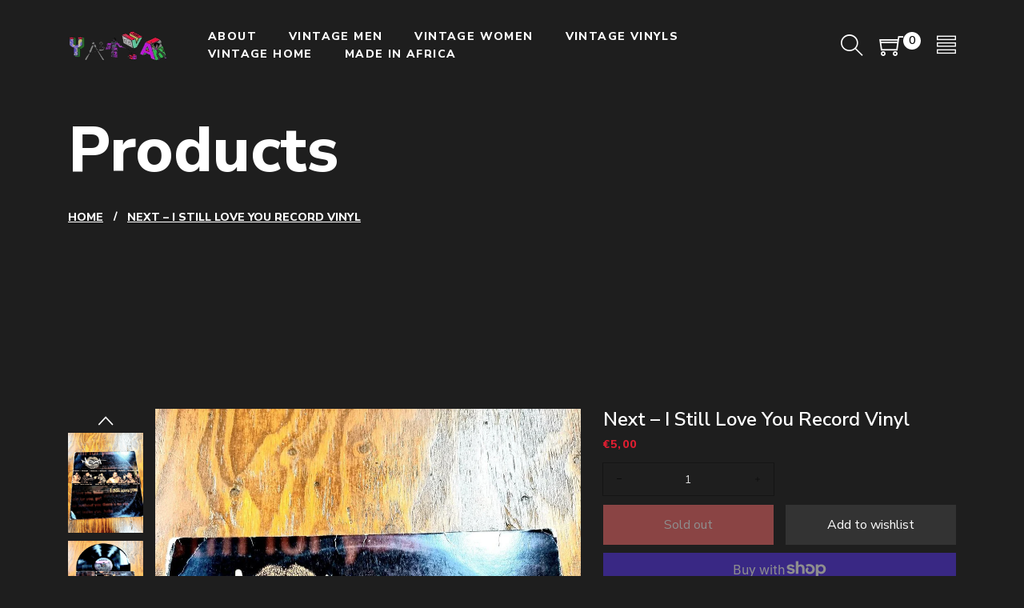

--- FILE ---
content_type: text/html; charset=utf-8
request_url: https://yatvavintage.com/products/next
body_size: 33578
content:















<!doctype html>
<html class="no-js" lang="en">
  <head>
	<!-- Added by AVADA SEO Suite -->
	

	<!-- /Added by AVADA SEO Suite -->
    <meta charset="utf-8">
    <meta http-equiv="X-UA-Compatible" content="IE=edge">
    <meta name="viewport" content="width=device-width,initial-scale=1,maximum-scale=1, user-scalable=0">
    <meta name="theme-color" content="">
    <link rel="canonical" href="https://yatvavintage.com/products/next">
    <link rel="preconnect" href="https://cdn.shopify.com" crossorigin><link rel="icon" type="image/png" href="//yatvavintage.com/cdn/shop/files/LOGO_JUST_IMAGE_copy_300x_b299aeca-e000-4a43-bfbf-b38a8edd7fa1_32x32.png?v=1658924452"><link rel="preconnect" href="https://fonts.shopifycdn.com" crossorigin><title>Next – I Still Love You Record Vinyl
&ndash; Yatva
</title>

    
      <meta name="description" content="Record Cover : In Good Condition Record / Vinyl: In Good Condition , some wear see picture Label: Arista Format: Vinyl, 12&quot;Country: USReleased: 1998Genre: Hip HopStyle: RnB/SwingTrack list Next – I Still Love You (Radio Edit)A2 Next – I Still Love You (Radio Edit) (Acappella)A3 Next &amp;amp; Naughty By Nature– Penetration">
    

    

<meta property="og:site_name" content="Yatva">
<meta property="og:url" content="https://yatvavintage.com/products/next">
<meta property="og:title" content="Next – I Still Love You Record Vinyl">
<meta property="og:type" content="product">
<meta property="og:description" content="Record Cover : In Good Condition Record / Vinyl: In Good Condition , some wear see picture Label: Arista Format: Vinyl, 12&quot;Country: USReleased: 1998Genre: Hip HopStyle: RnB/SwingTrack list Next – I Still Love You (Radio Edit)A2 Next – I Still Love You (Radio Edit) (Acappella)A3 Next &amp;amp; Naughty By Nature– Penetration"><meta property="og:image" content="http://yatvavintage.com/cdn/shop/files/20230715_210824.jpg?v=1692742915">
  <meta property="og:image:secure_url" content="https://yatvavintage.com/cdn/shop/files/20230715_210824.jpg?v=1692742915">
  <meta property="og:image:width" content="1200">
  <meta property="og:image:height" content="1600"><meta property="og:price:amount" content="5,00">
  <meta property="og:price:currency" content="EUR"><meta name="twitter:card" content="summary_large_image">
<meta name="twitter:title" content="Next – I Still Love You Record Vinyl">
<meta name="twitter:description" content="Record Cover : In Good Condition Record / Vinyl: In Good Condition , some wear see picture Label: Arista Format: Vinyl, 12&quot;Country: USReleased: 1998Genre: Hip HopStyle: RnB/SwingTrack list Next – I Still Love You (Radio Edit)A2 Next – I Still Love You (Radio Edit) (Acappella)A3 Next &amp;amp; Naughty By Nature– Penetration">


    <script src="//yatvavintage.com/cdn/shop/t/20/assets/jquery.min.js?v=8324501383853434791754603541" defer="defer"></script>
    <script src="//yatvavintage.com/cdn/shop/t/20/assets/application-appear.js?v=133375072784710608131754603540" defer="defer"></script>
    <script src="//yatvavintage.com/cdn/shop/t/20/assets/swiper.min.js?v=19857067470180794341754603541" defer="defer"></script>
    <script src="//yatvavintage.com/cdn/shop/t/20/assets/pure-dom.js?v=23975230080074133811754603541" defer="defer"></script>
    <script src="//yatvavintage.com/cdn/shop/t/20/assets/vendor.js?v=183839590655765371281754603542" defer="defer"></script>
    <script src="//yatvavintage.com/cdn/shop/t/20/assets/lazysizes.min.js?v=122719776364282065531754603541" defer="defer"></script><script src="//yatvavintage.com/cdn/shop/t/20/assets/sticky-sidebar.min.js?v=123405615214350053311754603541" defer="defer"></script><script src="//yatvavintage.com/cdn/shop/t/20/assets/global.js?v=137313389138125314781754603541" defer="defer"></script>
    <script src="//yatvavintage.com/cdn/shop/t/20/assets/slideshow.js?v=90115892679595637741754603541" defer="defer"></script>
    
    <script></script>
    
    
  <script>window.performance && window.performance.mark && window.performance.mark('shopify.content_for_header.start');</script><meta name="google-site-verification" content="DiQDLezQjvd4zpJT2goevTFtzkQZRilQc40Orfzxq1U">
<meta name="google-site-verification" content="kSvx5C1UyrNSjh83d2JiYZuOUS634XDVEQ00fmVuhg4">
<meta name="google-site-verification" content="eCdZ3TeWfGCqz_nteLu7FuUgcVvjYIXoyfBNQlw5V-s">
<meta name="facebook-domain-verification" content="ob4d2j1kfm6nbr836j5yrfnbh33hjn">
<meta id="shopify-digital-wallet" name="shopify-digital-wallet" content="/25980370990/digital_wallets/dialog">
<meta name="shopify-checkout-api-token" content="c773aece9bb09b54eca5a08845f05146">
<link rel="alternate" hreflang="x-default" href="https://yatvavintage.com/products/next">
<link rel="alternate" hreflang="en" href="https://yatvavintage.com/products/next">
<link rel="alternate" hreflang="en-DE" href="https://yatvavintage.com/en-de/products/next">
<link rel="alternate" type="application/json+oembed" href="https://yatvavintage.com/products/next.oembed">
<script async="async" src="/checkouts/internal/preloads.js?locale=en-NL"></script>
<link rel="preconnect" href="https://shop.app" crossorigin="anonymous">
<script async="async" src="https://shop.app/checkouts/internal/preloads.js?locale=en-NL&shop_id=25980370990" crossorigin="anonymous"></script>
<script id="apple-pay-shop-capabilities" type="application/json">{"shopId":25980370990,"countryCode":"NL","currencyCode":"EUR","merchantCapabilities":["supports3DS"],"merchantId":"gid:\/\/shopify\/Shop\/25980370990","merchantName":"Yatva","requiredBillingContactFields":["postalAddress","email","phone"],"requiredShippingContactFields":["postalAddress","email","phone"],"shippingType":"shipping","supportedNetworks":["visa","maestro","masterCard","amex"],"total":{"type":"pending","label":"Yatva","amount":"1.00"},"shopifyPaymentsEnabled":true,"supportsSubscriptions":true}</script>
<script id="shopify-features" type="application/json">{"accessToken":"c773aece9bb09b54eca5a08845f05146","betas":["rich-media-storefront-analytics"],"domain":"yatvavintage.com","predictiveSearch":true,"shopId":25980370990,"locale":"en"}</script>
<script>var Shopify = Shopify || {};
Shopify.shop = "yatva.myshopify.com";
Shopify.locale = "en";
Shopify.currency = {"active":"EUR","rate":"1.0"};
Shopify.country = "NL";
Shopify.theme = {"name":"april-1-v5-0-0","id":185479201111,"schema_name":"April","schema_version":"5.0.0","theme_store_id":null,"role":"main"};
Shopify.theme.handle = "null";
Shopify.theme.style = {"id":null,"handle":null};
Shopify.cdnHost = "yatvavintage.com/cdn";
Shopify.routes = Shopify.routes || {};
Shopify.routes.root = "/";</script>
<script type="module">!function(o){(o.Shopify=o.Shopify||{}).modules=!0}(window);</script>
<script>!function(o){function n(){var o=[];function n(){o.push(Array.prototype.slice.apply(arguments))}return n.q=o,n}var t=o.Shopify=o.Shopify||{};t.loadFeatures=n(),t.autoloadFeatures=n()}(window);</script>
<script>
  window.ShopifyPay = window.ShopifyPay || {};
  window.ShopifyPay.apiHost = "shop.app\/pay";
  window.ShopifyPay.redirectState = null;
</script>
<script id="shop-js-analytics" type="application/json">{"pageType":"product"}</script>
<script defer="defer" async type="module" src="//yatvavintage.com/cdn/shopifycloud/shop-js/modules/v2/client.init-shop-cart-sync_C5BV16lS.en.esm.js"></script>
<script defer="defer" async type="module" src="//yatvavintage.com/cdn/shopifycloud/shop-js/modules/v2/chunk.common_CygWptCX.esm.js"></script>
<script type="module">
  await import("//yatvavintage.com/cdn/shopifycloud/shop-js/modules/v2/client.init-shop-cart-sync_C5BV16lS.en.esm.js");
await import("//yatvavintage.com/cdn/shopifycloud/shop-js/modules/v2/chunk.common_CygWptCX.esm.js");

  window.Shopify.SignInWithShop?.initShopCartSync?.({"fedCMEnabled":true,"windoidEnabled":true});

</script>
<script>
  window.Shopify = window.Shopify || {};
  if (!window.Shopify.featureAssets) window.Shopify.featureAssets = {};
  window.Shopify.featureAssets['shop-js'] = {"shop-cart-sync":["modules/v2/client.shop-cart-sync_ZFArdW7E.en.esm.js","modules/v2/chunk.common_CygWptCX.esm.js"],"init-fed-cm":["modules/v2/client.init-fed-cm_CmiC4vf6.en.esm.js","modules/v2/chunk.common_CygWptCX.esm.js"],"shop-button":["modules/v2/client.shop-button_tlx5R9nI.en.esm.js","modules/v2/chunk.common_CygWptCX.esm.js"],"shop-cash-offers":["modules/v2/client.shop-cash-offers_DOA2yAJr.en.esm.js","modules/v2/chunk.common_CygWptCX.esm.js","modules/v2/chunk.modal_D71HUcav.esm.js"],"init-windoid":["modules/v2/client.init-windoid_sURxWdc1.en.esm.js","modules/v2/chunk.common_CygWptCX.esm.js"],"shop-toast-manager":["modules/v2/client.shop-toast-manager_ClPi3nE9.en.esm.js","modules/v2/chunk.common_CygWptCX.esm.js"],"init-shop-email-lookup-coordinator":["modules/v2/client.init-shop-email-lookup-coordinator_B8hsDcYM.en.esm.js","modules/v2/chunk.common_CygWptCX.esm.js"],"init-shop-cart-sync":["modules/v2/client.init-shop-cart-sync_C5BV16lS.en.esm.js","modules/v2/chunk.common_CygWptCX.esm.js"],"avatar":["modules/v2/client.avatar_BTnouDA3.en.esm.js"],"pay-button":["modules/v2/client.pay-button_FdsNuTd3.en.esm.js","modules/v2/chunk.common_CygWptCX.esm.js"],"init-customer-accounts":["modules/v2/client.init-customer-accounts_DxDtT_ad.en.esm.js","modules/v2/client.shop-login-button_C5VAVYt1.en.esm.js","modules/v2/chunk.common_CygWptCX.esm.js","modules/v2/chunk.modal_D71HUcav.esm.js"],"init-shop-for-new-customer-accounts":["modules/v2/client.init-shop-for-new-customer-accounts_ChsxoAhi.en.esm.js","modules/v2/client.shop-login-button_C5VAVYt1.en.esm.js","modules/v2/chunk.common_CygWptCX.esm.js","modules/v2/chunk.modal_D71HUcav.esm.js"],"shop-login-button":["modules/v2/client.shop-login-button_C5VAVYt1.en.esm.js","modules/v2/chunk.common_CygWptCX.esm.js","modules/v2/chunk.modal_D71HUcav.esm.js"],"init-customer-accounts-sign-up":["modules/v2/client.init-customer-accounts-sign-up_CPSyQ0Tj.en.esm.js","modules/v2/client.shop-login-button_C5VAVYt1.en.esm.js","modules/v2/chunk.common_CygWptCX.esm.js","modules/v2/chunk.modal_D71HUcav.esm.js"],"shop-follow-button":["modules/v2/client.shop-follow-button_Cva4Ekp9.en.esm.js","modules/v2/chunk.common_CygWptCX.esm.js","modules/v2/chunk.modal_D71HUcav.esm.js"],"checkout-modal":["modules/v2/client.checkout-modal_BPM8l0SH.en.esm.js","modules/v2/chunk.common_CygWptCX.esm.js","modules/v2/chunk.modal_D71HUcav.esm.js"],"lead-capture":["modules/v2/client.lead-capture_Bi8yE_yS.en.esm.js","modules/v2/chunk.common_CygWptCX.esm.js","modules/v2/chunk.modal_D71HUcav.esm.js"],"shop-login":["modules/v2/client.shop-login_D6lNrXab.en.esm.js","modules/v2/chunk.common_CygWptCX.esm.js","modules/v2/chunk.modal_D71HUcav.esm.js"],"payment-terms":["modules/v2/client.payment-terms_CZxnsJam.en.esm.js","modules/v2/chunk.common_CygWptCX.esm.js","modules/v2/chunk.modal_D71HUcav.esm.js"]};
</script>
<script>(function() {
  var isLoaded = false;
  function asyncLoad() {
    if (isLoaded) return;
    isLoaded = true;
    var urls = ["https:\/\/servicepoints.sendcloud.sc\/shops\/shopify\/embed\/0a7b1ca6-5bed-4bfd-bf3a-af742301a5f1.js?shop=yatva.myshopify.com","https:\/\/d1an1e2qw504lz.cloudfront.net\/shop\/js\/cart-shipping-calculator-pro.min.js?shop=yatva.myshopify.com","https:\/\/na.shgcdn3.com\/pixel-collector.js?shop=yatva.myshopify.com"];
    for (var i = 0; i < urls.length; i++) {
      var s = document.createElement('script');
      s.type = 'text/javascript';
      s.async = true;
      s.src = urls[i];
      var x = document.getElementsByTagName('script')[0];
      x.parentNode.insertBefore(s, x);
    }
  };
  if(window.attachEvent) {
    window.attachEvent('onload', asyncLoad);
  } else {
    window.addEventListener('load', asyncLoad, false);
  }
})();</script>
<script id="__st">var __st={"a":25980370990,"offset":3600,"reqid":"34b1eb0e-f0c9-467f-9b9f-6048a6219abc-1768603012","pageurl":"yatvavintage.com\/products\/next","u":"adc348850047","p":"product","rtyp":"product","rid":8499727532375};</script>
<script>window.ShopifyPaypalV4VisibilityTracking = true;</script>
<script id="captcha-bootstrap">!function(){'use strict';const t='contact',e='account',n='new_comment',o=[[t,t],['blogs',n],['comments',n],[t,'customer']],c=[[e,'customer_login'],[e,'guest_login'],[e,'recover_customer_password'],[e,'create_customer']],r=t=>t.map((([t,e])=>`form[action*='/${t}']:not([data-nocaptcha='true']) input[name='form_type'][value='${e}']`)).join(','),a=t=>()=>t?[...document.querySelectorAll(t)].map((t=>t.form)):[];function s(){const t=[...o],e=r(t);return a(e)}const i='password',u='form_key',d=['recaptcha-v3-token','g-recaptcha-response','h-captcha-response',i],f=()=>{try{return window.sessionStorage}catch{return}},m='__shopify_v',_=t=>t.elements[u];function p(t,e,n=!1){try{const o=window.sessionStorage,c=JSON.parse(o.getItem(e)),{data:r}=function(t){const{data:e,action:n}=t;return t[m]||n?{data:e,action:n}:{data:t,action:n}}(c);for(const[e,n]of Object.entries(r))t.elements[e]&&(t.elements[e].value=n);n&&o.removeItem(e)}catch(o){console.error('form repopulation failed',{error:o})}}const l='form_type',E='cptcha';function T(t){t.dataset[E]=!0}const w=window,h=w.document,L='Shopify',v='ce_forms',y='captcha';let A=!1;((t,e)=>{const n=(g='f06e6c50-85a8-45c8-87d0-21a2b65856fe',I='https://cdn.shopify.com/shopifycloud/storefront-forms-hcaptcha/ce_storefront_forms_captcha_hcaptcha.v1.5.2.iife.js',D={infoText:'Protected by hCaptcha',privacyText:'Privacy',termsText:'Terms'},(t,e,n)=>{const o=w[L][v],c=o.bindForm;if(c)return c(t,g,e,D).then(n);var r;o.q.push([[t,g,e,D],n]),r=I,A||(h.body.append(Object.assign(h.createElement('script'),{id:'captcha-provider',async:!0,src:r})),A=!0)});var g,I,D;w[L]=w[L]||{},w[L][v]=w[L][v]||{},w[L][v].q=[],w[L][y]=w[L][y]||{},w[L][y].protect=function(t,e){n(t,void 0,e),T(t)},Object.freeze(w[L][y]),function(t,e,n,w,h,L){const[v,y,A,g]=function(t,e,n){const i=e?o:[],u=t?c:[],d=[...i,...u],f=r(d),m=r(i),_=r(d.filter((([t,e])=>n.includes(e))));return[a(f),a(m),a(_),s()]}(w,h,L),I=t=>{const e=t.target;return e instanceof HTMLFormElement?e:e&&e.form},D=t=>v().includes(t);t.addEventListener('submit',(t=>{const e=I(t);if(!e)return;const n=D(e)&&!e.dataset.hcaptchaBound&&!e.dataset.recaptchaBound,o=_(e),c=g().includes(e)&&(!o||!o.value);(n||c)&&t.preventDefault(),c&&!n&&(function(t){try{if(!f())return;!function(t){const e=f();if(!e)return;const n=_(t);if(!n)return;const o=n.value;o&&e.removeItem(o)}(t);const e=Array.from(Array(32),(()=>Math.random().toString(36)[2])).join('');!function(t,e){_(t)||t.append(Object.assign(document.createElement('input'),{type:'hidden',name:u})),t.elements[u].value=e}(t,e),function(t,e){const n=f();if(!n)return;const o=[...t.querySelectorAll(`input[type='${i}']`)].map((({name:t})=>t)),c=[...d,...o],r={};for(const[a,s]of new FormData(t).entries())c.includes(a)||(r[a]=s);n.setItem(e,JSON.stringify({[m]:1,action:t.action,data:r}))}(t,e)}catch(e){console.error('failed to persist form',e)}}(e),e.submit())}));const S=(t,e)=>{t&&!t.dataset[E]&&(n(t,e.some((e=>e===t))),T(t))};for(const o of['focusin','change'])t.addEventListener(o,(t=>{const e=I(t);D(e)&&S(e,y())}));const B=e.get('form_key'),M=e.get(l),P=B&&M;t.addEventListener('DOMContentLoaded',(()=>{const t=y();if(P)for(const e of t)e.elements[l].value===M&&p(e,B);[...new Set([...A(),...v().filter((t=>'true'===t.dataset.shopifyCaptcha))])].forEach((e=>S(e,t)))}))}(h,new URLSearchParams(w.location.search),n,t,e,['guest_login'])})(!0,!0)}();</script>
<script integrity="sha256-4kQ18oKyAcykRKYeNunJcIwy7WH5gtpwJnB7kiuLZ1E=" data-source-attribution="shopify.loadfeatures" defer="defer" src="//yatvavintage.com/cdn/shopifycloud/storefront/assets/storefront/load_feature-a0a9edcb.js" crossorigin="anonymous"></script>
<script crossorigin="anonymous" defer="defer" src="//yatvavintage.com/cdn/shopifycloud/storefront/assets/shopify_pay/storefront-65b4c6d7.js?v=20250812"></script>
<script data-source-attribution="shopify.dynamic_checkout.dynamic.init">var Shopify=Shopify||{};Shopify.PaymentButton=Shopify.PaymentButton||{isStorefrontPortableWallets:!0,init:function(){window.Shopify.PaymentButton.init=function(){};var t=document.createElement("script");t.src="https://yatvavintage.com/cdn/shopifycloud/portable-wallets/latest/portable-wallets.en.js",t.type="module",document.head.appendChild(t)}};
</script>
<script data-source-attribution="shopify.dynamic_checkout.buyer_consent">
  function portableWalletsHideBuyerConsent(e){var t=document.getElementById("shopify-buyer-consent"),n=document.getElementById("shopify-subscription-policy-button");t&&n&&(t.classList.add("hidden"),t.setAttribute("aria-hidden","true"),n.removeEventListener("click",e))}function portableWalletsShowBuyerConsent(e){var t=document.getElementById("shopify-buyer-consent"),n=document.getElementById("shopify-subscription-policy-button");t&&n&&(t.classList.remove("hidden"),t.removeAttribute("aria-hidden"),n.addEventListener("click",e))}window.Shopify?.PaymentButton&&(window.Shopify.PaymentButton.hideBuyerConsent=portableWalletsHideBuyerConsent,window.Shopify.PaymentButton.showBuyerConsent=portableWalletsShowBuyerConsent);
</script>
<script>
  function portableWalletsCleanup(e){e&&e.src&&console.error("Failed to load portable wallets script "+e.src);var t=document.querySelectorAll("shopify-accelerated-checkout .shopify-payment-button__skeleton, shopify-accelerated-checkout-cart .wallet-cart-button__skeleton"),e=document.getElementById("shopify-buyer-consent");for(let e=0;e<t.length;e++)t[e].remove();e&&e.remove()}function portableWalletsNotLoadedAsModule(e){e instanceof ErrorEvent&&"string"==typeof e.message&&e.message.includes("import.meta")&&"string"==typeof e.filename&&e.filename.includes("portable-wallets")&&(window.removeEventListener("error",portableWalletsNotLoadedAsModule),window.Shopify.PaymentButton.failedToLoad=e,"loading"===document.readyState?document.addEventListener("DOMContentLoaded",window.Shopify.PaymentButton.init):window.Shopify.PaymentButton.init())}window.addEventListener("error",portableWalletsNotLoadedAsModule);
</script>

<script type="module" src="https://yatvavintage.com/cdn/shopifycloud/portable-wallets/latest/portable-wallets.en.js" onError="portableWalletsCleanup(this)" crossorigin="anonymous"></script>
<script nomodule>
  document.addEventListener("DOMContentLoaded", portableWalletsCleanup);
</script>

<link id="shopify-accelerated-checkout-styles" rel="stylesheet" media="screen" href="https://yatvavintage.com/cdn/shopifycloud/portable-wallets/latest/accelerated-checkout-backwards-compat.css" crossorigin="anonymous">
<style id="shopify-accelerated-checkout-cart">
        #shopify-buyer-consent {
  margin-top: 1em;
  display: inline-block;
  width: 100%;
}

#shopify-buyer-consent.hidden {
  display: none;
}

#shopify-subscription-policy-button {
  background: none;
  border: none;
  padding: 0;
  text-decoration: underline;
  font-size: inherit;
  cursor: pointer;
}

#shopify-subscription-policy-button::before {
  box-shadow: none;
}

      </style>

<script>window.performance && window.performance.mark && window.performance.mark('shopify.content_for_header.end');</script>
  





  <script type="text/javascript">
    
      window.__shgMoneyFormat = window.__shgMoneyFormat || {"EUR":{"currency":"EUR","currency_symbol":"€","currency_symbol_location":"left","decimal_places":2,"decimal_separator":",","thousands_separator":"."}};
    
    window.__shgCurrentCurrencyCode = window.__shgCurrentCurrencyCode || {
      currency: "EUR",
      currency_symbol: "€",
      decimal_separator: ".",
      thousands_separator: ",",
      decimal_places: 2,
      currency_symbol_location: "left"
    };
  </script>


    
    
      <link rel="preconnect" href="https://fonts.googleapis.com">
<link rel="preconnect" href="https://fonts.gstatic.com" crossorigin>
<link href="https://fonts.googleapis.com/css2?family=Poppins:ital,wght@0,100;0,200;0,300;0,400;0,500;0,600;0,700;0,800;0,900;1,100;1,200;1,300;1,400;1,500;1,600;1,700;1,800;1,900&display=swap" rel="stylesheet">
<link href="//yatvavintage.com/cdn/shop/t/20/assets/streamster-font.css?v=44634247742360190271754603559" rel="stylesheet">
<link href="https://fonts.googleapis.com/css2?family=Jost:ital,wght@0,100;0,200;0,300;0,400;0,500;0,600;0,700;0,800;0,900;1,100;1,200;1,300;1,400;1,500;1,600;1,700;1,800;1,900&display=swap" rel="stylesheet">
<link href="https://fonts.googleapis.com/css2?family=Nunito+Sans:ital,wght@0,200;0,300;0,400;0,600;0,700;0,800;0,900;1,200;1,300;1,400;1,600;1,700;1,800;1,900&display=swap" rel="stylesheet">
    
    
    <style data-shopify>
  :root {--font_body: 'Nunito Sans', sans-serif;
	--font_heading: 'Nunito Sans', sans-serif;
	--font_subheading: ;--color_body: #ffffff;
	--color_primary: #f76b6a;	
	--color_heading: #ffffff;	
	--color_line: #dcdcdc;	
	--color_content_bg: #1E1E1E;
	--collection_toolbar_bg: #1e1e1e;--color_dropdown_text: #ffffff;
	--color_dropdown_text_hover: #f76b6a;
	--color_dropdown_heading: #ffffff;
	--color_dropdown_border: #1d1d1d;
	--color_dropdown_bg: #000000;
	--color_dropdown_price: #c50b0b;
	--color_boxshadow: #1d1d1d;--color_header_text: #ffffff;
	--color_header_text_hover: #ffffff;
	--color_header_border: #1a1a1c;	
	--color_header_bg: #000000;		
	--color_header_boxshadow: #1a1a1c;
	--color_topheader_text: #ffffff;	
	--color_topheader_border: #e7e7e8;	
	--color_topheader_bg: #1d1d1d;--color_navigation_bg: #ffffff;
	--color_navigation_text: #ffffff;	
	--color_navigation_text_hover: #ffffff;--color_product_title_text : #fffcfc;	
    --color_product_text : #ffffff;
    --color_product_hover: #f76b6a;	
    --color_product_line: #e1e1e1;	
	--color_product_bg: #1e1e1e;
	--color_price_text : #fffcfc;
	--color_price_compare_text : #828282;	
	--color_rating_text: #f5cc26;
	--color_price_text_detail: #df1e31;
	--color_price_compare_text_detail: #696969;--color_btn_text: #ffffff;
	--color_btn_border: #333333;
	--color_btn_bg: #333333;--color_btn_text1: #000000;
	--color_btn_border1: #e1d4d4;
	--color_btn_bg1: #ffffff;--color_footer_title_text : #ffffff;
	--color_footer_text : #ffffff;	
	--color_footer_text_hover : #f76b6a;	
	--color_footer_border : #cccccc;
	--color_footer_bg : #000000;	
	--color_copyright_border : #f0f0f0;
	--color_copyright_text : #fdfdfd;	
	--color_copyright_text_hover : #fdfdfd;			
	--color_copyright_bg : #f8f8f8;
    --color_newsletter_text: #fdfdfd;
    --color_newsletter_border: rgba(0,0,0,0);
    --color_newsletter_bg: #ffffff;
    --color_btnnewsletter_text: #fdfdfd;
    --color_btnnewsletter_border: #ffffff;
    --color_btnnewsletter_bg: #ffffff;
    --color_scrolltop_text: #ffffff;
    --color_scrolltop_border: #f76b6a;
    --color_scrolltop_bg: #f76b6a;--color_about: #696969;
    --font_size_body: 14px;
    --color_categories-tab: #fff;
    --color-categories-tab-compare-price: #fa7f00;
    --font_size_body: 14px;
	--icon_heading :;

    --duration-short: 100ms;
    --duration-default: 200ms;
    --duration-long: 500ms;

    --bs-gutter-x: 1.5rem;
    --bs-gutter-y: 0;

    --opacity-animated:1;
  }	  
</style>
    
    <link rel="stylesheet" href="//yatvavintage.com/cdn/shop/t/20/assets/cs-font-icon.css?v=459243789740520771754603559">
    <link rel="stylesheet" href="//yatvavintage.com/cdn/shop/t/20/assets/swiper-bundle.css?v=157259476856304533321754603541" media="print" onload="this.media='all'">
    <link href="//yatvavintage.com/cdn/shop/t/20/assets/vendor.css?v=18504496187220405481754603542" rel="stylesheet" type="text/css" media="all" />
    <link href="//yatvavintage.com/cdn/shop/t/20/assets/home-section.css?v=43834613028457202011754603541" rel="stylesheet" type="text/css" media="all" />
    
	<link href="//yatvavintage.com/cdn/shop/t/20/assets/component-product-grid.css?v=52392758906311038841754603541" rel="stylesheet" type="text/css" media="all" />
    <link href="//yatvavintage.com/cdn/shop/t/20/assets/component-slider.css?v=181004903298341144531754603541" rel="stylesheet" type="text/css" media="all" />
    <link rel="stylesheet" href="//yatvavintage.com/cdn/shop/t/20/assets/component-modal.css?v=167548980383127712791754603541" media="print" onload="this.media='all'"><link href="//yatvavintage.com/cdn/shop/t/20/assets/custom.css?v=111603181540343972631754603559" rel="stylesheet" type="text/css" media="all" />    

    <script>document.documentElement.className = document.documentElement.className.replace('no-js', 'js');</script>
    
  
  

<script type="text/javascript">
  
    window.SHG_CUSTOMER = null;
  
</script>







<!-- BEGIN app block: shopify://apps/avada-seo-suite/blocks/avada-seo/15507c6e-1aa3-45d3-b698-7e175e033440 --><script>
  window.AVADA_SEO_ENABLED = true;
</script><!-- BEGIN app snippet: avada-broken-link-manager --><!-- END app snippet --><!-- BEGIN app snippet: avada-seo-site --><!-- END app snippet --><!-- BEGIN app snippet: avada-robot-onpage --><!-- Avada SEO Robot Onpage -->












<!-- END app snippet --><!-- BEGIN app snippet: avada-frequently-asked-questions -->







<!-- END app snippet --><!-- BEGIN app snippet: avada-custom-css --> <!-- BEGIN Avada SEO custom CSS END -->


<!-- END Avada SEO custom CSS END -->
<!-- END app snippet --><!-- BEGIN app snippet: avada-loading --><style>
  @keyframes avada-rotate {
    0% { transform: rotate(0); }
    100% { transform: rotate(360deg); }
  }

  @keyframes avada-fade-out {
    0% { opacity: 1; visibility: visible; }
    100% { opacity: 0; visibility: hidden; }
  }

  .Avada-LoadingScreen {
    display: none;
    width: 100%;
    height: 100vh;
    top: 0;
    position: fixed;
    z-index: 9999;
    display: flex;
    align-items: center;
    justify-content: center;
  
    background-image: url();
    background-position: center;
    background-size: cover;
    background-repeat: no-repeat;
  
  }

  .Avada-LoadingScreen svg {
    animation: avada-rotate 1s linear infinite;
    width: px;
    height: px;
  }
</style>
<script>
  const themeId = Shopify.theme.id;
  const loadingSettingsValue = null;
  const loadingType = loadingSettingsValue?.loadingType;
  function renderLoading() {
    new MutationObserver((mutations, observer) => {
      if (document.body) {
        observer.disconnect();
        const loadingDiv = document.createElement('div');
        loadingDiv.className = 'Avada-LoadingScreen';
        if(loadingType === 'custom_logo' || loadingType === 'favicon_logo') {
          const srcLoadingImage = loadingSettingsValue?.customLogoThemeIds[themeId] || '';
          if(srcLoadingImage) {
            loadingDiv.innerHTML = `
            <img alt="Avada logo"  height="600px" loading="eager" fetchpriority="high"
              src="${srcLoadingImage}&width=600"
              width="600px" />
              `
          }
        }
        if(loadingType === 'circle') {
          loadingDiv.innerHTML = `
        <svg viewBox="0 0 40 40" fill="none" xmlns="http://www.w3.org/2000/svg">
          <path d="M20 3.75C11.0254 3.75 3.75 11.0254 3.75 20C3.75 21.0355 2.91053 21.875 1.875 21.875C0.839475 21.875 0 21.0355 0 20C0 8.9543 8.9543 0 20 0C31.0457 0 40 8.9543 40 20C40 31.0457 31.0457 40 20 40C18.9645 40 18.125 39.1605 18.125 38.125C18.125 37.0895 18.9645 36.25 20 36.25C28.9748 36.25 36.25 28.9748 36.25 20C36.25 11.0254 28.9748 3.75 20 3.75Z" fill=""/>
        </svg>
      `;
        }

        document.body.insertBefore(loadingDiv, document.body.firstChild || null);
        const e = '';
        const t = '';
        const o = 'first' === t;
        const a = sessionStorage.getItem('isShowLoadingAvada');
        const n = document.querySelector('.Avada-LoadingScreen');
        if (a && o) return (n.style.display = 'none');
        n.style.display = 'flex';
        const i = document.body;
        i.style.overflow = 'hidden';
        const l = () => {
          i.style.overflow = 'auto';
          n.style.animation = 'avada-fade-out 1s ease-out forwards';
          setTimeout(() => {
            n.style.display = 'none';
          }, 1000);
        };
        if ((o && !a && sessionStorage.setItem('isShowLoadingAvada', true), 'duration_auto' === e)) {
          window.onload = function() {
            l();
          };
          return;
        }
        setTimeout(() => {
          l();
        }, 1000 * e);
      }
    }).observe(document.documentElement, { childList: true, subtree: true });
  };
  function isNullish(value) {
    return value === null || value === undefined;
  }
  const themeIds = '';
  const themeIdsArray = themeIds ? themeIds.split(',') : [];

  if(!isNullish(themeIds) && themeIdsArray.includes(themeId.toString()) && loadingSettingsValue?.enabled) {
    renderLoading();
  }

  if(isNullish(loadingSettingsValue?.themeIds) && loadingSettingsValue?.enabled) {
    renderLoading();
  }
</script>
<!-- END app snippet --><!-- BEGIN app snippet: avada-seo-social-post --><!-- END app snippet -->
<!-- END app block --><link href="https://monorail-edge.shopifysvc.com" rel="dns-prefetch">
<script>(function(){if ("sendBeacon" in navigator && "performance" in window) {try {var session_token_from_headers = performance.getEntriesByType('navigation')[0].serverTiming.find(x => x.name == '_s').description;} catch {var session_token_from_headers = undefined;}var session_cookie_matches = document.cookie.match(/_shopify_s=([^;]*)/);var session_token_from_cookie = session_cookie_matches && session_cookie_matches.length === 2 ? session_cookie_matches[1] : "";var session_token = session_token_from_headers || session_token_from_cookie || "";function handle_abandonment_event(e) {var entries = performance.getEntries().filter(function(entry) {return /monorail-edge.shopifysvc.com/.test(entry.name);});if (!window.abandonment_tracked && entries.length === 0) {window.abandonment_tracked = true;var currentMs = Date.now();var navigation_start = performance.timing.navigationStart;var payload = {shop_id: 25980370990,url: window.location.href,navigation_start,duration: currentMs - navigation_start,session_token,page_type: "product"};window.navigator.sendBeacon("https://monorail-edge.shopifysvc.com/v1/produce", JSON.stringify({schema_id: "online_store_buyer_site_abandonment/1.1",payload: payload,metadata: {event_created_at_ms: currentMs,event_sent_at_ms: currentMs}}));}}window.addEventListener('pagehide', handle_abandonment_event);}}());</script>
<script id="web-pixels-manager-setup">(function e(e,d,r,n,o){if(void 0===o&&(o={}),!Boolean(null===(a=null===(i=window.Shopify)||void 0===i?void 0:i.analytics)||void 0===a?void 0:a.replayQueue)){var i,a;window.Shopify=window.Shopify||{};var t=window.Shopify;t.analytics=t.analytics||{};var s=t.analytics;s.replayQueue=[],s.publish=function(e,d,r){return s.replayQueue.push([e,d,r]),!0};try{self.performance.mark("wpm:start")}catch(e){}var l=function(){var e={modern:/Edge?\/(1{2}[4-9]|1[2-9]\d|[2-9]\d{2}|\d{4,})\.\d+(\.\d+|)|Firefox\/(1{2}[4-9]|1[2-9]\d|[2-9]\d{2}|\d{4,})\.\d+(\.\d+|)|Chrom(ium|e)\/(9{2}|\d{3,})\.\d+(\.\d+|)|(Maci|X1{2}).+ Version\/(15\.\d+|(1[6-9]|[2-9]\d|\d{3,})\.\d+)([,.]\d+|)( \(\w+\)|)( Mobile\/\w+|) Safari\/|Chrome.+OPR\/(9{2}|\d{3,})\.\d+\.\d+|(CPU[ +]OS|iPhone[ +]OS|CPU[ +]iPhone|CPU IPhone OS|CPU iPad OS)[ +]+(15[._]\d+|(1[6-9]|[2-9]\d|\d{3,})[._]\d+)([._]\d+|)|Android:?[ /-](13[3-9]|1[4-9]\d|[2-9]\d{2}|\d{4,})(\.\d+|)(\.\d+|)|Android.+Firefox\/(13[5-9]|1[4-9]\d|[2-9]\d{2}|\d{4,})\.\d+(\.\d+|)|Android.+Chrom(ium|e)\/(13[3-9]|1[4-9]\d|[2-9]\d{2}|\d{4,})\.\d+(\.\d+|)|SamsungBrowser\/([2-9]\d|\d{3,})\.\d+/,legacy:/Edge?\/(1[6-9]|[2-9]\d|\d{3,})\.\d+(\.\d+|)|Firefox\/(5[4-9]|[6-9]\d|\d{3,})\.\d+(\.\d+|)|Chrom(ium|e)\/(5[1-9]|[6-9]\d|\d{3,})\.\d+(\.\d+|)([\d.]+$|.*Safari\/(?![\d.]+ Edge\/[\d.]+$))|(Maci|X1{2}).+ Version\/(10\.\d+|(1[1-9]|[2-9]\d|\d{3,})\.\d+)([,.]\d+|)( \(\w+\)|)( Mobile\/\w+|) Safari\/|Chrome.+OPR\/(3[89]|[4-9]\d|\d{3,})\.\d+\.\d+|(CPU[ +]OS|iPhone[ +]OS|CPU[ +]iPhone|CPU IPhone OS|CPU iPad OS)[ +]+(10[._]\d+|(1[1-9]|[2-9]\d|\d{3,})[._]\d+)([._]\d+|)|Android:?[ /-](13[3-9]|1[4-9]\d|[2-9]\d{2}|\d{4,})(\.\d+|)(\.\d+|)|Mobile Safari.+OPR\/([89]\d|\d{3,})\.\d+\.\d+|Android.+Firefox\/(13[5-9]|1[4-9]\d|[2-9]\d{2}|\d{4,})\.\d+(\.\d+|)|Android.+Chrom(ium|e)\/(13[3-9]|1[4-9]\d|[2-9]\d{2}|\d{4,})\.\d+(\.\d+|)|Android.+(UC? ?Browser|UCWEB|U3)[ /]?(15\.([5-9]|\d{2,})|(1[6-9]|[2-9]\d|\d{3,})\.\d+)\.\d+|SamsungBrowser\/(5\.\d+|([6-9]|\d{2,})\.\d+)|Android.+MQ{2}Browser\/(14(\.(9|\d{2,})|)|(1[5-9]|[2-9]\d|\d{3,})(\.\d+|))(\.\d+|)|K[Aa][Ii]OS\/(3\.\d+|([4-9]|\d{2,})\.\d+)(\.\d+|)/},d=e.modern,r=e.legacy,n=navigator.userAgent;return n.match(d)?"modern":n.match(r)?"legacy":"unknown"}(),u="modern"===l?"modern":"legacy",c=(null!=n?n:{modern:"",legacy:""})[u],f=function(e){return[e.baseUrl,"/wpm","/b",e.hashVersion,"modern"===e.buildTarget?"m":"l",".js"].join("")}({baseUrl:d,hashVersion:r,buildTarget:u}),m=function(e){var d=e.version,r=e.bundleTarget,n=e.surface,o=e.pageUrl,i=e.monorailEndpoint;return{emit:function(e){var a=e.status,t=e.errorMsg,s=(new Date).getTime(),l=JSON.stringify({metadata:{event_sent_at_ms:s},events:[{schema_id:"web_pixels_manager_load/3.1",payload:{version:d,bundle_target:r,page_url:o,status:a,surface:n,error_msg:t},metadata:{event_created_at_ms:s}}]});if(!i)return console&&console.warn&&console.warn("[Web Pixels Manager] No Monorail endpoint provided, skipping logging."),!1;try{return self.navigator.sendBeacon.bind(self.navigator)(i,l)}catch(e){}var u=new XMLHttpRequest;try{return u.open("POST",i,!0),u.setRequestHeader("Content-Type","text/plain"),u.send(l),!0}catch(e){return console&&console.warn&&console.warn("[Web Pixels Manager] Got an unhandled error while logging to Monorail."),!1}}}}({version:r,bundleTarget:l,surface:e.surface,pageUrl:self.location.href,monorailEndpoint:e.monorailEndpoint});try{o.browserTarget=l,function(e){var d=e.src,r=e.async,n=void 0===r||r,o=e.onload,i=e.onerror,a=e.sri,t=e.scriptDataAttributes,s=void 0===t?{}:t,l=document.createElement("script"),u=document.querySelector("head"),c=document.querySelector("body");if(l.async=n,l.src=d,a&&(l.integrity=a,l.crossOrigin="anonymous"),s)for(var f in s)if(Object.prototype.hasOwnProperty.call(s,f))try{l.dataset[f]=s[f]}catch(e){}if(o&&l.addEventListener("load",o),i&&l.addEventListener("error",i),u)u.appendChild(l);else{if(!c)throw new Error("Did not find a head or body element to append the script");c.appendChild(l)}}({src:f,async:!0,onload:function(){if(!function(){var e,d;return Boolean(null===(d=null===(e=window.Shopify)||void 0===e?void 0:e.analytics)||void 0===d?void 0:d.initialized)}()){var d=window.webPixelsManager.init(e)||void 0;if(d){var r=window.Shopify.analytics;r.replayQueue.forEach((function(e){var r=e[0],n=e[1],o=e[2];d.publishCustomEvent(r,n,o)})),r.replayQueue=[],r.publish=d.publishCustomEvent,r.visitor=d.visitor,r.initialized=!0}}},onerror:function(){return m.emit({status:"failed",errorMsg:"".concat(f," has failed to load")})},sri:function(e){var d=/^sha384-[A-Za-z0-9+/=]+$/;return"string"==typeof e&&d.test(e)}(c)?c:"",scriptDataAttributes:o}),m.emit({status:"loading"})}catch(e){m.emit({status:"failed",errorMsg:(null==e?void 0:e.message)||"Unknown error"})}}})({shopId: 25980370990,storefrontBaseUrl: "https://yatvavintage.com",extensionsBaseUrl: "https://extensions.shopifycdn.com/cdn/shopifycloud/web-pixels-manager",monorailEndpoint: "https://monorail-edge.shopifysvc.com/unstable/produce_batch",surface: "storefront-renderer",enabledBetaFlags: ["2dca8a86"],webPixelsConfigList: [{"id":"3740827991","configuration":"{\"webPixelName\":\"Judge.me\"}","eventPayloadVersion":"v1","runtimeContext":"STRICT","scriptVersion":"34ad157958823915625854214640f0bf","type":"APP","apiClientId":683015,"privacyPurposes":["ANALYTICS"],"dataSharingAdjustments":{"protectedCustomerApprovalScopes":["read_customer_email","read_customer_name","read_customer_personal_data","read_customer_phone"]}},{"id":"2594898263","configuration":"{\"addToCartUrl\":\"https:\\\/\\\/analyzely.gropulse.com\\\/add_to_cart_receiver\",\"paymentInfoSubmittedUrl\":\"https:\\\/\\\/analyzely.gropulse.com\\\/payment_info_receiver\",\"shippingInfoSubmittedUrl\":\"https:\\\/\\\/analyzely.gropulse.com\\\/shipping_info_receiver\",\"shop\":\"yatva.myshopify.com\",\"apiKey\":\"393b3b4bb69acc2f58835a02f4aaa14b\"}","eventPayloadVersion":"v1","runtimeContext":"STRICT","scriptVersion":"9f9f9af0a4bfed3070b884ecbdee9345","type":"APP","apiClientId":7208304641,"privacyPurposes":["ANALYTICS","MARKETING","SALE_OF_DATA"],"dataSharingAdjustments":{"protectedCustomerApprovalScopes":["read_customer_personal_data"]}},{"id":"2262204759","configuration":"{\"site_id\":\"9666560a-b2a7-4544-bb7a-f2b71426c225\",\"analytics_endpoint\":\"https:\\\/\\\/na.shgcdn3.com\"}","eventPayloadVersion":"v1","runtimeContext":"STRICT","scriptVersion":"695709fc3f146fa50a25299517a954f2","type":"APP","apiClientId":1158168,"privacyPurposes":["ANALYTICS","MARKETING","SALE_OF_DATA"],"dataSharingAdjustments":{"protectedCustomerApprovalScopes":["read_customer_personal_data"]}},{"id":"1097531735","configuration":"{\"config\":\"{\\\"google_tag_ids\\\":[\\\"AW-998727776\\\",\\\"GT-TBNRT95\\\",\\\"G-3NG4GBLJLG\\\"],\\\"target_country\\\":\\\"NL\\\",\\\"gtag_events\\\":[{\\\"type\\\":\\\"begin_checkout\\\",\\\"action_label\\\":[\\\"AW-998727776\\\/gEhECMPG-pcYEODAndwD\\\",\\\"G-3NG4GBLJLG\\\"]},{\\\"type\\\":\\\"search\\\",\\\"action_label\\\":[\\\"AW-998727776\\\/qD6CCL3G-pcYEODAndwD\\\",\\\"G-3NG4GBLJLG\\\"]},{\\\"type\\\":\\\"view_item\\\",\\\"action_label\\\":[\\\"AW-998727776\\\/pr5WCLrG-pcYEODAndwD\\\",\\\"MC-5V1JNFQC94\\\",\\\"G-3NG4GBLJLG\\\"]},{\\\"type\\\":\\\"purchase\\\",\\\"action_label\\\":[\\\"AW-998727776\\\/QFTyCLTG-pcYEODAndwD\\\",\\\"MC-5V1JNFQC94\\\",\\\"G-3NG4GBLJLG\\\"]},{\\\"type\\\":\\\"page_view\\\",\\\"action_label\\\":[\\\"AW-998727776\\\/a2o0CLfG-pcYEODAndwD\\\",\\\"MC-5V1JNFQC94\\\",\\\"G-3NG4GBLJLG\\\"]},{\\\"type\\\":\\\"add_payment_info\\\",\\\"action_label\\\":[\\\"AW-998727776\\\/4v18CMbG-pcYEODAndwD\\\",\\\"G-3NG4GBLJLG\\\"]},{\\\"type\\\":\\\"add_to_cart\\\",\\\"action_label\\\":[\\\"AW-998727776\\\/v2GdCMDG-pcYEODAndwD\\\",\\\"G-3NG4GBLJLG\\\"]}],\\\"enable_monitoring_mode\\\":false}\"}","eventPayloadVersion":"v1","runtimeContext":"OPEN","scriptVersion":"b2a88bafab3e21179ed38636efcd8a93","type":"APP","apiClientId":1780363,"privacyPurposes":[],"dataSharingAdjustments":{"protectedCustomerApprovalScopes":["read_customer_address","read_customer_email","read_customer_name","read_customer_personal_data","read_customer_phone"]}},{"id":"294748503","configuration":"{\"pixel_id\":\"1032587944073459\",\"pixel_type\":\"facebook_pixel\",\"metaapp_system_user_token\":\"-\"}","eventPayloadVersion":"v1","runtimeContext":"OPEN","scriptVersion":"ca16bc87fe92b6042fbaa3acc2fbdaa6","type":"APP","apiClientId":2329312,"privacyPurposes":["ANALYTICS","MARKETING","SALE_OF_DATA"],"dataSharingAdjustments":{"protectedCustomerApprovalScopes":["read_customer_address","read_customer_email","read_customer_name","read_customer_personal_data","read_customer_phone"]}},{"id":"167280983","configuration":"{\"tagID\":\"2613143714622\"}","eventPayloadVersion":"v1","runtimeContext":"STRICT","scriptVersion":"18031546ee651571ed29edbe71a3550b","type":"APP","apiClientId":3009811,"privacyPurposes":["ANALYTICS","MARKETING","SALE_OF_DATA"],"dataSharingAdjustments":{"protectedCustomerApprovalScopes":["read_customer_address","read_customer_email","read_customer_name","read_customer_personal_data","read_customer_phone"]}},{"id":"shopify-app-pixel","configuration":"{}","eventPayloadVersion":"v1","runtimeContext":"STRICT","scriptVersion":"0450","apiClientId":"shopify-pixel","type":"APP","privacyPurposes":["ANALYTICS","MARKETING"]},{"id":"shopify-custom-pixel","eventPayloadVersion":"v1","runtimeContext":"LAX","scriptVersion":"0450","apiClientId":"shopify-pixel","type":"CUSTOM","privacyPurposes":["ANALYTICS","MARKETING"]}],isMerchantRequest: false,initData: {"shop":{"name":"Yatva","paymentSettings":{"currencyCode":"EUR"},"myshopifyDomain":"yatva.myshopify.com","countryCode":"NL","storefrontUrl":"https:\/\/yatvavintage.com"},"customer":null,"cart":null,"checkout":null,"productVariants":[{"price":{"amount":5.0,"currencyCode":"EUR"},"product":{"title":"Next  – I Still Love You Record Vinyl","vendor":"YatvaVintage","id":"8499727532375","untranslatedTitle":"Next  – I Still Love You Record Vinyl","url":"\/products\/next","type":"Soul \/ R\u0026B \/ Hip Hop"},"id":"46933896823127","image":{"src":"\/\/yatvavintage.com\/cdn\/shop\/files\/20230715_210824.jpg?v=1692742915"},"sku":"YV2135","title":"Default Title","untranslatedTitle":"Default Title"}],"purchasingCompany":null},},"https://yatvavintage.com/cdn","fcfee988w5aeb613cpc8e4bc33m6693e112",{"modern":"","legacy":""},{"shopId":"25980370990","storefrontBaseUrl":"https:\/\/yatvavintage.com","extensionBaseUrl":"https:\/\/extensions.shopifycdn.com\/cdn\/shopifycloud\/web-pixels-manager","surface":"storefront-renderer","enabledBetaFlags":"[\"2dca8a86\"]","isMerchantRequest":"false","hashVersion":"fcfee988w5aeb613cpc8e4bc33m6693e112","publish":"custom","events":"[[\"page_viewed\",{}],[\"product_viewed\",{\"productVariant\":{\"price\":{\"amount\":5.0,\"currencyCode\":\"EUR\"},\"product\":{\"title\":\"Next  – I Still Love You Record Vinyl\",\"vendor\":\"YatvaVintage\",\"id\":\"8499727532375\",\"untranslatedTitle\":\"Next  – I Still Love You Record Vinyl\",\"url\":\"\/products\/next\",\"type\":\"Soul \/ R\u0026B \/ Hip Hop\"},\"id\":\"46933896823127\",\"image\":{\"src\":\"\/\/yatvavintage.com\/cdn\/shop\/files\/20230715_210824.jpg?v=1692742915\"},\"sku\":\"YV2135\",\"title\":\"Default Title\",\"untranslatedTitle\":\"Default Title\"}}]]"});</script><script>
  window.ShopifyAnalytics = window.ShopifyAnalytics || {};
  window.ShopifyAnalytics.meta = window.ShopifyAnalytics.meta || {};
  window.ShopifyAnalytics.meta.currency = 'EUR';
  var meta = {"product":{"id":8499727532375,"gid":"gid:\/\/shopify\/Product\/8499727532375","vendor":"YatvaVintage","type":"Soul \/ R\u0026B \/ Hip Hop","handle":"next","variants":[{"id":46933896823127,"price":500,"name":"Next  – I Still Love You Record Vinyl","public_title":null,"sku":"YV2135"}],"remote":false},"page":{"pageType":"product","resourceType":"product","resourceId":8499727532375,"requestId":"34b1eb0e-f0c9-467f-9b9f-6048a6219abc-1768603012"}};
  for (var attr in meta) {
    window.ShopifyAnalytics.meta[attr] = meta[attr];
  }
</script>
<script class="analytics">
  (function () {
    var customDocumentWrite = function(content) {
      var jquery = null;

      if (window.jQuery) {
        jquery = window.jQuery;
      } else if (window.Checkout && window.Checkout.$) {
        jquery = window.Checkout.$;
      }

      if (jquery) {
        jquery('body').append(content);
      }
    };

    var hasLoggedConversion = function(token) {
      if (token) {
        return document.cookie.indexOf('loggedConversion=' + token) !== -1;
      }
      return false;
    }

    var setCookieIfConversion = function(token) {
      if (token) {
        var twoMonthsFromNow = new Date(Date.now());
        twoMonthsFromNow.setMonth(twoMonthsFromNow.getMonth() + 2);

        document.cookie = 'loggedConversion=' + token + '; expires=' + twoMonthsFromNow;
      }
    }

    var trekkie = window.ShopifyAnalytics.lib = window.trekkie = window.trekkie || [];
    if (trekkie.integrations) {
      return;
    }
    trekkie.methods = [
      'identify',
      'page',
      'ready',
      'track',
      'trackForm',
      'trackLink'
    ];
    trekkie.factory = function(method) {
      return function() {
        var args = Array.prototype.slice.call(arguments);
        args.unshift(method);
        trekkie.push(args);
        return trekkie;
      };
    };
    for (var i = 0; i < trekkie.methods.length; i++) {
      var key = trekkie.methods[i];
      trekkie[key] = trekkie.factory(key);
    }
    trekkie.load = function(config) {
      trekkie.config = config || {};
      trekkie.config.initialDocumentCookie = document.cookie;
      var first = document.getElementsByTagName('script')[0];
      var script = document.createElement('script');
      script.type = 'text/javascript';
      script.onerror = function(e) {
        var scriptFallback = document.createElement('script');
        scriptFallback.type = 'text/javascript';
        scriptFallback.onerror = function(error) {
                var Monorail = {
      produce: function produce(monorailDomain, schemaId, payload) {
        var currentMs = new Date().getTime();
        var event = {
          schema_id: schemaId,
          payload: payload,
          metadata: {
            event_created_at_ms: currentMs,
            event_sent_at_ms: currentMs
          }
        };
        return Monorail.sendRequest("https://" + monorailDomain + "/v1/produce", JSON.stringify(event));
      },
      sendRequest: function sendRequest(endpointUrl, payload) {
        // Try the sendBeacon API
        if (window && window.navigator && typeof window.navigator.sendBeacon === 'function' && typeof window.Blob === 'function' && !Monorail.isIos12()) {
          var blobData = new window.Blob([payload], {
            type: 'text/plain'
          });

          if (window.navigator.sendBeacon(endpointUrl, blobData)) {
            return true;
          } // sendBeacon was not successful

        } // XHR beacon

        var xhr = new XMLHttpRequest();

        try {
          xhr.open('POST', endpointUrl);
          xhr.setRequestHeader('Content-Type', 'text/plain');
          xhr.send(payload);
        } catch (e) {
          console.log(e);
        }

        return false;
      },
      isIos12: function isIos12() {
        return window.navigator.userAgent.lastIndexOf('iPhone; CPU iPhone OS 12_') !== -1 || window.navigator.userAgent.lastIndexOf('iPad; CPU OS 12_') !== -1;
      }
    };
    Monorail.produce('monorail-edge.shopifysvc.com',
      'trekkie_storefront_load_errors/1.1',
      {shop_id: 25980370990,
      theme_id: 185479201111,
      app_name: "storefront",
      context_url: window.location.href,
      source_url: "//yatvavintage.com/cdn/s/trekkie.storefront.cd680fe47e6c39ca5d5df5f0a32d569bc48c0f27.min.js"});

        };
        scriptFallback.async = true;
        scriptFallback.src = '//yatvavintage.com/cdn/s/trekkie.storefront.cd680fe47e6c39ca5d5df5f0a32d569bc48c0f27.min.js';
        first.parentNode.insertBefore(scriptFallback, first);
      };
      script.async = true;
      script.src = '//yatvavintage.com/cdn/s/trekkie.storefront.cd680fe47e6c39ca5d5df5f0a32d569bc48c0f27.min.js';
      first.parentNode.insertBefore(script, first);
    };
    trekkie.load(
      {"Trekkie":{"appName":"storefront","development":false,"defaultAttributes":{"shopId":25980370990,"isMerchantRequest":null,"themeId":185479201111,"themeCityHash":"12022893239717696766","contentLanguage":"en","currency":"EUR","eventMetadataId":"558d3c3e-49c5-40a6-91b5-6acb213f3c09"},"isServerSideCookieWritingEnabled":true,"monorailRegion":"shop_domain","enabledBetaFlags":["65f19447"]},"Session Attribution":{},"S2S":{"facebookCapiEnabled":true,"source":"trekkie-storefront-renderer","apiClientId":580111}}
    );

    var loaded = false;
    trekkie.ready(function() {
      if (loaded) return;
      loaded = true;

      window.ShopifyAnalytics.lib = window.trekkie;

      var originalDocumentWrite = document.write;
      document.write = customDocumentWrite;
      try { window.ShopifyAnalytics.merchantGoogleAnalytics.call(this); } catch(error) {};
      document.write = originalDocumentWrite;

      window.ShopifyAnalytics.lib.page(null,{"pageType":"product","resourceType":"product","resourceId":8499727532375,"requestId":"34b1eb0e-f0c9-467f-9b9f-6048a6219abc-1768603012","shopifyEmitted":true});

      var match = window.location.pathname.match(/checkouts\/(.+)\/(thank_you|post_purchase)/)
      var token = match? match[1]: undefined;
      if (!hasLoggedConversion(token)) {
        setCookieIfConversion(token);
        window.ShopifyAnalytics.lib.track("Viewed Product",{"currency":"EUR","variantId":46933896823127,"productId":8499727532375,"productGid":"gid:\/\/shopify\/Product\/8499727532375","name":"Next  – I Still Love You Record Vinyl","price":"5.00","sku":"YV2135","brand":"YatvaVintage","variant":null,"category":"Soul \/ R\u0026B \/ Hip Hop","nonInteraction":true,"remote":false},undefined,undefined,{"shopifyEmitted":true});
      window.ShopifyAnalytics.lib.track("monorail:\/\/trekkie_storefront_viewed_product\/1.1",{"currency":"EUR","variantId":46933896823127,"productId":8499727532375,"productGid":"gid:\/\/shopify\/Product\/8499727532375","name":"Next  – I Still Love You Record Vinyl","price":"5.00","sku":"YV2135","brand":"YatvaVintage","variant":null,"category":"Soul \/ R\u0026B \/ Hip Hop","nonInteraction":true,"remote":false,"referer":"https:\/\/yatvavintage.com\/products\/next"});
      }
    });


        var eventsListenerScript = document.createElement('script');
        eventsListenerScript.async = true;
        eventsListenerScript.src = "//yatvavintage.com/cdn/shopifycloud/storefront/assets/shop_events_listener-3da45d37.js";
        document.getElementsByTagName('head')[0].appendChild(eventsListenerScript);

})();</script>
<script
  defer
  src="https://yatvavintage.com/cdn/shopifycloud/perf-kit/shopify-perf-kit-3.0.4.min.js"
  data-application="storefront-renderer"
  data-shop-id="25980370990"
  data-render-region="gcp-us-east1"
  data-page-type="product"
  data-theme-instance-id="185479201111"
  data-theme-name="April"
  data-theme-version="5.0.0"
  data-monorail-region="shop_domain"
  data-resource-timing-sampling-rate="10"
  data-shs="true"
  data-shs-beacon="true"
  data-shs-export-with-fetch="true"
  data-shs-logs-sample-rate="1"
  data-shs-beacon-endpoint="https://yatvavintage.com/api/collect"
></script>
</head>

  <body class="template-product april-1-5.0"> 
    <header class="layout-header">   
      <div id="shopify-section-theme-header" class="shopify-section"><link href="//yatvavintage.com/cdn/shop/t/20/assets/section-header.css?v=129839630225928294761754603559" rel="stylesheet" type="text/css" media="all" />
<link href="//yatvavintage.com/cdn/shop/t/20/assets/component-article.css?v=25822459376100662321754603541" rel="stylesheet" type="text/css" media="all" />
<link href="//yatvavintage.com/cdn/shop/t/20/assets/component-list-menu.css?v=162911223505364498581754603541" rel="stylesheet" type="text/css" media="all" />
<link href="//yatvavintage.com/cdn/shop/t/20/assets/component-search.css?v=135869298924289791701754603541" rel="stylesheet" type="text/css" media="all" />
<link href="//yatvavintage.com/cdn/shop/t/20/assets/component-menu-drawer.css?v=175832759072376065471754603541" rel="stylesheet" type="text/css" media="all" />
<link rel="stylesheet" href="//yatvavintage.com/cdn/shop/t/20/assets/component-cart-notification.css?v=134928093988057425131754603541" media="print" onload="this.media='all'">
<link rel="stylesheet" href="//yatvavintage.com/cdn/shop/t/20/assets/component-cart.css?v=75268375394430238481754603541" media="print" onload="this.media='all'">

<script src="//yatvavintage.com/cdn/shop/t/20/assets/localization-form.js?v=81647460801349772641754603541" defer="defer"></script>
<script src="//yatvavintage.com/cdn/shop/t/20/assets/details-modal.js?v=179360751503273601241754603541" defer="defer"></script>
<script src="//yatvavintage.com/cdn/shop/t/20/assets/search-form.js?v=4955476605170962951754603541" defer="defer"></script>
<script src="//yatvavintage.com/cdn/shop/t/20/assets/details-disclosure.js?v=113893937730261782131754603541" defer="defer"></script>
<script src="//yatvavintage.com/cdn/shop/t/20/assets/cart-notification.js?v=89920271999468069591754603541" defer="defer"></script>
<script src="//yatvavintage.com/cdn/shop/t/20/assets/cart-dropdown.js?v=10791697739057742221754603541" defer="defer"></script>

<div class="main-header header-wrapper--border-bottom" data-sticky='{"stickTo": "body", "stickyClass": "sticky"}'>
  <div class="container">
    <div class="main-header-content">
      <div class="mobile-header__left d-block d-lg-none"><header-drawer data-breakpoint="tablet">
            <details class="menu-drawer-container">
              <summary class="header__icon header__icon--menu header__icon--summary link link--text focus-inset" aria-label="Menu">
                <i class="cs-icon icon-view-list"></i>
              </summary>
              <div id="menu-drawer" class="menu-drawer motion-reduce" tabindex="-1">
                <div class="menu-drawer__inner-container">
                  <div class="header-drawer__title">
                    <h3 class="drawer--title">Menu</h3>
                    <button type="button" class="menu-drawer__close drawer__close-button link link--text focus-inset" aria-label="Close">
                      <i class="cs-icon icon-close icon-close" aria-hidden="true" focusable="false" role="presentation"></i>
                    </button>
                  </div>
                  <div class="menu-drawer__navigation-container">
                    <div class="component-scrollbar"><nav class="menu-drawer__navigation">
  <toggle-component data-accordion-parent="false" class="">
    <ul class="menu-drawer__menu list-menu" role="list">
<li class="header__menu-root menu__dropdown mobile-menu-toggle toggle__area" data-toggle="1">
        <a href="/pages/about-us" class="header__menu-item list-menu__item toggle__title ">
          About     
          <svg class="toggle__icon icon icon-arrow-down" aria-hidden="true" focusable="false">
                                      <use xlink:href="#arrow-down">
                                  </svg>
        </a>
        <ul class="header__submenu list-menu list-menu--disclosure toggle__content" role="list" tabindex="-1"><li class="header__menu-root  " >
    <a href="/pages/about-us" class="header__menu-item list-menu__item ">
      Yatva - The Brand
      
    </a>
    
  </li><li class="header__menu-root  " >
    <a href="/pages/yatva-vintage-shop" class="header__menu-item list-menu__item ">
      Yatva Vintage Shop
      
    </a>
    
  </li><li class="header__menu-root  " >
    <a href="/pages/yatva-styling" class="header__menu-item list-menu__item ">
      Yatva Vintage Stylist
      
    </a>
    
  </li><li class="header__menu-root  " >
    <a href="/pages/yatva-interior-design" class="header__menu-item list-menu__item ">
      Yatva Vintage Home
      
    </a>
    
  </li><li class="header__menu-root  " >
    <a href="/pages/african-fashion" class="header__menu-item list-menu__item ">
      Made in Africa Fashion
      
    </a>
    
  </li></ul>
      </li>
<li class="header__menu-root menu__dropdown mobile-menu-toggle toggle__area" data-toggle="1">
        <a href="/collections/vintage-men" class="header__menu-item list-menu__item toggle__title ">
          Vintage Men     
          <svg class="toggle__icon icon icon-arrow-down" aria-hidden="true" focusable="false">
                                      <use xlink:href="#arrow-down">
                                  </svg>
        </a>
        <ul class="header__submenu list-menu list-menu--disclosure toggle__content" role="list" tabindex="-1"><li class="header__menu-root  " >
    <a href="/collections/vintage-men-clothing" class="header__menu-item list-menu__item ">
      Clothing
      
    </a>
    
  </li><li class="header__menu-root  " >
    <a href="/collections/vintage-men-bags" class="header__menu-item list-menu__item ">
      Bags
      
    </a>
    
  </li><li class="header__menu-root  " >
    <a href="/collections/vintage-men-footwear" class="header__menu-item list-menu__item ">
      Footwear 
      
    </a>
    
  </li><li class="header__menu-root  " >
    <a href="/collections/vintage-men-accessories" class="header__menu-item list-menu__item ">
      Accessoires 
      
    </a>
    
  </li><li class="header__menu-root  " >
    <a href="/collections/vintage-men-designer" class="header__menu-item list-menu__item ">
      Designer &amp; Special 
      
    </a>
    
  </li><li class="header__menu-root  " >
    <a href="/collections/vintage-men-others-1" class="header__menu-item list-menu__item ">
      Other 
      
    </a>
    
  </li></ul>
      </li>
<li class="header__menu-root menu__dropdown mobile-menu-toggle toggle__area" data-toggle="1">
        <a href="/collections/vintage-women" class="header__menu-item list-menu__item toggle__title ">
          Vintage Women     
          <svg class="toggle__icon icon icon-arrow-down" aria-hidden="true" focusable="false">
                                      <use xlink:href="#arrow-down">
                                  </svg>
        </a>
        <ul class="header__submenu list-menu list-menu--disclosure toggle__content" role="list" tabindex="-1"><li class="header__menu-root  " >
    <a href="/collections/vintage-women-clothing" class="header__menu-item list-menu__item ">
      Clothing
      
    </a>
    
  </li><li class="header__menu-root  " >
    <a href="/collections/vintage-women-footwear" class="header__menu-item list-menu__item ">
      Footwear
      
    </a>
    
  </li><li class="header__menu-root  " >
    <a href="/collections/vintage-women-bags" class="header__menu-item list-menu__item ">
      Bags
      
    </a>
    
  </li><li class="header__menu-root  " >
    <a href="/collections/vintage-women-accessoires" class="header__menu-item list-menu__item ">
      Accessoires 
      
    </a>
    
  </li><li class="header__menu-root  " >
    <a href="/collections/vintage-women-designer-special" class="header__menu-item list-menu__item ">
      Designer &amp; Special 
      
    </a>
    
  </li><li class="header__menu-root  " >
    <a href="/collections/vintage-women-other" class="header__menu-item list-menu__item ">
      Other 
      
    </a>
    
  </li></ul>
      </li>
<li class="header__menu-root menu__dropdown mobile-menu-toggle toggle__area" data-toggle="1">
        <a href="/collections/vintage-vinyls-records" class="header__menu-item list-menu__item toggle__title ">
          Vintage Vinyls     
          <svg class="toggle__icon icon icon-arrow-down" aria-hidden="true" focusable="false">
                                      <use xlink:href="#arrow-down">
                                  </svg>
        </a>
        <ul class="header__submenu list-menu list-menu--disclosure toggle__content" role="list" tabindex="-1"><li class="header__menu-root  " >
    <a href="/collections/vintage-vinyls-records-soundtracks-samples" class="header__menu-item list-menu__item ">
      Soundtracks / Samples
      
    </a>
    
  </li><li class="header__menu-root  " >
    <a href="/collections/vintage-vinyls-records-soul-r-b-hip-hop" class="header__menu-item list-menu__item ">
      Soul / R&amp;B / Hip Hop
      
    </a>
    
  </li><li class="header__menu-root  " >
    <a href="/collections/vintage-vinyls-records-rock-pop" class="header__menu-item list-menu__item ">
      Rock / Pop
      
    </a>
    
  </li><li class="header__menu-root  " >
    <a href="/collections/records-reggae" class="header__menu-item list-menu__item ">
      Reggae
      
    </a>
    
  </li><li class="header__menu-root  " >
    <a href="/collections/vintage-vinyls-records-others" class="header__menu-item list-menu__item ">
      Others
      
    </a>
    
  </li></ul>
      </li>
<li class="header__menu-root menu__dropdown mobile-menu-toggle toggle__area" data-toggle="1">
        <a href="/collections/vintage-home" class="header__menu-item list-menu__item toggle__title ">
          Vintage Home     
          <svg class="toggle__icon icon icon-arrow-down" aria-hidden="true" focusable="false">
                                      <use xlink:href="#arrow-down">
                                  </svg>
        </a>
        <ul class="header__submenu list-menu list-menu--disclosure toggle__content" role="list" tabindex="-1"><li class="header__menu-root  " >
    <a href="/collections/vintage-home-furniture" class="header__menu-item list-menu__item ">
      Furniture 
      
    </a>
    
  </li><li class="header__menu-root  " >
    <a href="/collections/vintage-home-accessoires" class="header__menu-item list-menu__item ">
      Accessoires 
      
    </a>
    
  </li><li class="header__menu-root  " >
    <a href="/collections/vintage-home-textiles" class="header__menu-item list-menu__item ">
      Textiles 
      
    </a>
    
  </li><li class="header__menu-root  " >
    <a href="/collections/vintage-home-antique-collectables" class="header__menu-item list-menu__item ">
      Antique &amp; Collectables
      
    </a>
    
  </li><li class="header__menu-root  " >
    <a href="/collections/vintage-home-other" class="header__menu-item list-menu__item ">
      Other 
      
    </a>
    
  </li></ul>
      </li>
<li class="header__menu-root menu__dropdown mobile-menu-toggle toggle__area" data-toggle="1">
        <a href="/collections/made-in-africa-menswear" class="header__menu-item list-menu__item toggle__title ">
          Made in Africa      
          <svg class="toggle__icon icon icon-arrow-down" aria-hidden="true" focusable="false">
                                      <use xlink:href="#arrow-down">
                                  </svg>
        </a>
        <ul class="header__submenu list-menu list-menu--disclosure toggle__content" role="list" tabindex="-1"><li class="header__menu-root  " >
    <a href="/collections/african-womenswear-clothing" class="header__menu-item list-menu__item ">
      Womenswear - Clothing 
      
    </a>
    
  </li><li class="header__menu-root  " >
    <a href="/collections/african-womenswear-bags-footwear" class="header__menu-item list-menu__item ">
      Womenswear - Bags &amp; Footwear 
      
    </a>
    
  </li><li class="header__menu-root  " >
    <a href="/collections/african-womenswear-accessoires-others" class="header__menu-item list-menu__item ">
      Womenswear - Accessoires &amp; Others 
      
    </a>
    
  </li><li class="header__menu-root  " >
    <a href="/collections/african-menswear-clothing" class="header__menu-item list-menu__item ">
      Menswear - Clothing 
      
    </a>
    
  </li><li class="header__menu-root  " >
    <a href="/collections/african-menswear-footwear-accessoires" class="header__menu-item list-menu__item ">
      Menswear - Footwear  &amp; Accessories 
      
    </a>
    
  </li><li class="header__menu-root  " >
    <a href="/collections/african-home" class="header__menu-item list-menu__item ">
      Home - Interior 
      
    </a>
    
  </li></ul>
      </li></ul>
  </toggle-component>
</nav><ul class="menu-drawer__wish-compare list-menu" role="list">
                        <li class="menu--wish-compare__root">
                          <a href="/pages/wish-list" class="menu--wish-compare__item">
                            <i class="cs-icon icon-heart"></i>
                            <span class="menu--wish-compare__title">Wishlist</span>
                          </a>
                        </li>
                        <li class="menu--wish-compare__root">
                          <a href="/pages/compare" class="menu--wish-compare__item">
                            <i class="cs-icon icon-ios-shuffle"></i>
                            <span class="menu--wish-compare__title">Compare</span>
                          </a>
                        </li>
                      </ul>
                    </div>
                  </div>
                </div>
              </div>
            </details>
          </header-drawer><div class="mobile-header__search header__icon-root"><details-modal data-breakpoint="tablet">
              <details data-focus="true">
                <summary class="header__icon header__icon--search header__icon--summary link focus-inset header-drawer__toggle" aria-haspopup="dialog" aria-label="Search">
                  <div class="drawer__toggle-icon">
                    <i class="cs-icon icon-search" aria-hidden="true" focusable="false" role="presentation"></i>
                  </div>
                </summary>
                <div class="header-drawer__inner header-drawer__left" role="dialog" aria-modal="true" aria-label="Search our site">
                  <div class="header-drawer__overlay"></div>
                  <div class="header-drawer_content search-drawer__content" tabindex="-1">
                    <div class="header-drawer__title">
                      <h3 class="drawer--title">Search our site</h3>
                      <button type="button" class="drawer__close-button link link--text focus-inset" aria-label="Close">
                        <i class="cs-icon icon-close icon-close" aria-hidden="true" focusable="false" role="presentation"></i>
                      </button>
                    </div>
                    <div class="header-drawer__content">
                      <search-form data-search-suggested="false">
                        <div class="search-drawer__form">
                          <form action="/search" method="get" role="search" class="search__form">
                            <input type="hidden" name="type" value="product" />
                            <input type="hidden" name="options[unavailable_products]" value="hide" />
                            <input type="hidden" name="options[prefix]" value="last" />
                            <input type="search" name="q" class="search_box" placeholder="Enter your keyword ..." value=""  />
                            <button class="search_submit" type="submit" aria-label="icon search">
                              <i class="cs-icon icon-search"></i>
                            </button>
                          </form><div class="search-drawer__quick"><span class="search-drawer__quick-title">Quick search</span></div></div>
                        <div class="search-drawer__heading " data-search-drawer-heading><p class="search-drawer__result-heading">Result Found</p>
                        </div>
                        <div class="header-drawer__bottom-scroll">
                          <div class="header-drawer__scroll">
                            <div class="search-drawer__result component-scrollbar " data-search-drawer-result>
                              <div class="search-drawer__result-suggested"></div>
                              <div class="search-drawer__result-content" data-search-autocomplete="true"></div>
                            </div>
                          </div>
                          <div class="header-drawer__bottom " data-search-drawer-bottom>
                            <a href="" class="search-drawer__action search-drawer__action-suggested">Show all</a>
                            <a href="/search" class="search-drawer__action search-results__action">Show all</a>
                          </div>
                        </div>
                      </search-form>
                    </div>
                  </div>
                </div>
              </details>
            </details-modal></div>
      </div>
      <div class="main-header__logo"><a href="/" class="header__heading-link link link--text focus-inset"><img srcset="//yatvavintage.com/cdn/shop/files/LOGO_JUST_IMAGE_copy_300x_300x_cdfe299e-d61a-4063-9c4e-0eed411e8d49_191x.png?v=1659113976"
                     class="header__heading-logo d-none d-lg-block"
                     width="125"
                     height="83"
                     alt="Yatva"
                     ></a></div><div class="main-header__navigation d-none d-lg-block">
          <div class="navigation-header__menu"><nav class="header__inline-menu">
  <ul class="list-menu list-menu--inline" role="list">
<li class="header__menu-root menu__dropdown">
          <a href="/pages/about-us" class="header__menu-item list-menu__item dropdown-toggle ">
            About
</a>
          <ul class="header__submenu list-menu list-menu--disclosure dropdown-menu" role="list" tabindex="-1"><li class="header__menu-root  ">
    <a href="/pages/about-us" class="header__menu-item list-menu__item ">
      Yatva - The Brand
      
    </a>
    
  </li><li class="header__menu-root  ">
    <a href="/pages/yatva-vintage-shop" class="header__menu-item list-menu__item ">
      Yatva Vintage Shop
      
    </a>
    
  </li><li class="header__menu-root  ">
    <a href="/pages/yatva-styling" class="header__menu-item list-menu__item ">
      Yatva Vintage Stylist
      
    </a>
    
  </li><li class="header__menu-root  ">
    <a href="/pages/yatva-interior-design" class="header__menu-item list-menu__item ">
      Yatva Vintage Home
      
    </a>
    
  </li><li class="header__menu-root  ">
    <a href="/pages/african-fashion" class="header__menu-item list-menu__item ">
      Made in Africa Fashion
      
    </a>
    
  </li></ul>
        </li>
<li class="header__menu-root menu__dropdown">
          <a href="/collections/vintage-men" class="header__menu-item list-menu__item dropdown-toggle ">
            Vintage Men
</a>
          <ul class="header__submenu list-menu list-menu--disclosure dropdown-menu" role="list" tabindex="-1"><li class="header__menu-root  ">
    <a href="/collections/vintage-men-clothing" class="header__menu-item list-menu__item ">
      Clothing
      
    </a>
    
  </li><li class="header__menu-root  ">
    <a href="/collections/vintage-men-bags" class="header__menu-item list-menu__item ">
      Bags
      
    </a>
    
  </li><li class="header__menu-root  ">
    <a href="/collections/vintage-men-footwear" class="header__menu-item list-menu__item ">
      Footwear 
      
    </a>
    
  </li><li class="header__menu-root  ">
    <a href="/collections/vintage-men-accessories" class="header__menu-item list-menu__item ">
      Accessoires 
      
    </a>
    
  </li><li class="header__menu-root  ">
    <a href="/collections/vintage-men-designer" class="header__menu-item list-menu__item ">
      Designer &amp; Special 
      
    </a>
    
  </li><li class="header__menu-root  ">
    <a href="/collections/vintage-men-others-1" class="header__menu-item list-menu__item ">
      Other 
      
    </a>
    
  </li></ul>
        </li>
<li class="header__menu-root menu__dropdown">
          <a href="/collections/vintage-women" class="header__menu-item list-menu__item dropdown-toggle ">
            Vintage Women
</a>
          <ul class="header__submenu list-menu list-menu--disclosure dropdown-menu" role="list" tabindex="-1"><li class="header__menu-root  ">
    <a href="/collections/vintage-women-clothing" class="header__menu-item list-menu__item ">
      Clothing
      
    </a>
    
  </li><li class="header__menu-root  ">
    <a href="/collections/vintage-women-footwear" class="header__menu-item list-menu__item ">
      Footwear
      
    </a>
    
  </li><li class="header__menu-root  ">
    <a href="/collections/vintage-women-bags" class="header__menu-item list-menu__item ">
      Bags
      
    </a>
    
  </li><li class="header__menu-root  ">
    <a href="/collections/vintage-women-accessoires" class="header__menu-item list-menu__item ">
      Accessoires 
      
    </a>
    
  </li><li class="header__menu-root  ">
    <a href="/collections/vintage-women-designer-special" class="header__menu-item list-menu__item ">
      Designer &amp; Special 
      
    </a>
    
  </li><li class="header__menu-root  ">
    <a href="/collections/vintage-women-other" class="header__menu-item list-menu__item ">
      Other 
      
    </a>
    
  </li></ul>
        </li>
<li class="header__menu-root menu__dropdown">
          <a href="/collections/vintage-vinyls-records" class="header__menu-item list-menu__item dropdown-toggle ">
            Vintage Vinyls
</a>
          <ul class="header__submenu list-menu list-menu--disclosure dropdown-menu" role="list" tabindex="-1"><li class="header__menu-root  ">
    <a href="/collections/vintage-vinyls-records-soundtracks-samples" class="header__menu-item list-menu__item ">
      Soundtracks / Samples
      
    </a>
    
  </li><li class="header__menu-root  ">
    <a href="/collections/vintage-vinyls-records-soul-r-b-hip-hop" class="header__menu-item list-menu__item ">
      Soul / R&amp;B / Hip Hop
      
    </a>
    
  </li><li class="header__menu-root  ">
    <a href="/collections/vintage-vinyls-records-rock-pop" class="header__menu-item list-menu__item ">
      Rock / Pop
      
    </a>
    
  </li><li class="header__menu-root  ">
    <a href="/collections/records-reggae" class="header__menu-item list-menu__item ">
      Reggae
      
    </a>
    
  </li><li class="header__menu-root  ">
    <a href="/collections/vintage-vinyls-records-others" class="header__menu-item list-menu__item ">
      Others
      
    </a>
    
  </li></ul>
        </li>
<li class="header__menu-root menu__dropdown">
          <a href="/collections/vintage-home" class="header__menu-item list-menu__item dropdown-toggle ">
            Vintage Home
</a>
          <ul class="header__submenu list-menu list-menu--disclosure dropdown-menu" role="list" tabindex="-1"><li class="header__menu-root  ">
    <a href="/collections/vintage-home-furniture" class="header__menu-item list-menu__item ">
      Furniture 
      
    </a>
    
  </li><li class="header__menu-root  ">
    <a href="/collections/vintage-home-accessoires" class="header__menu-item list-menu__item ">
      Accessoires 
      
    </a>
    
  </li><li class="header__menu-root  ">
    <a href="/collections/vintage-home-textiles" class="header__menu-item list-menu__item ">
      Textiles 
      
    </a>
    
  </li><li class="header__menu-root  ">
    <a href="/collections/vintage-home-antique-collectables" class="header__menu-item list-menu__item ">
      Antique &amp; Collectables
      
    </a>
    
  </li><li class="header__menu-root  ">
    <a href="/collections/vintage-home-other" class="header__menu-item list-menu__item ">
      Other 
      
    </a>
    
  </li></ul>
        </li>
<li class="header__menu-root menu__dropdown">
          <a href="/collections/made-in-africa-menswear" class="header__menu-item list-menu__item dropdown-toggle ">
            Made in Africa 
</a>
          <ul class="header__submenu list-menu list-menu--disclosure dropdown-menu" role="list" tabindex="-1"><li class="header__menu-root  ">
    <a href="/collections/african-womenswear-clothing" class="header__menu-item list-menu__item ">
      Womenswear - Clothing 
      
    </a>
    
  </li><li class="header__menu-root  ">
    <a href="/collections/african-womenswear-bags-footwear" class="header__menu-item list-menu__item ">
      Womenswear - Bags &amp; Footwear 
      
    </a>
    
  </li><li class="header__menu-root  ">
    <a href="/collections/african-womenswear-accessoires-others" class="header__menu-item list-menu__item ">
      Womenswear - Accessoires &amp; Others 
      
    </a>
    
  </li><li class="header__menu-root  ">
    <a href="/collections/african-menswear-clothing" class="header__menu-item list-menu__item ">
      Menswear - Clothing 
      
    </a>
    
  </li><li class="header__menu-root  ">
    <a href="/collections/african-menswear-footwear-accessoires" class="header__menu-item list-menu__item ">
      Menswear - Footwear  &amp; Accessories 
      
    </a>
    
  </li><li class="header__menu-root  ">
    <a href="/collections/african-home" class="header__menu-item list-menu__item ">
      Home - Interior 
      
    </a>
    
  </li></ul>
        </li></ul>
</nav></div>
        </div><div class="main-header__right">
        <div class="main-header__icon">
          <div class="main-header__icon-root header__icon-root header__icon-search d-none d-lg-block"><details-modal data-breakpoint="desktop">
                <details data-focus="true">
                  <summary class="header__icon header__icon--search header__icon--summary link focus-inset header-drawer__toggle" aria-haspopup="dialog" aria-label="Search">
                    <div class="drawer__toggle-icon">
                      <i class="cs-icon icon-search" aria-hidden="true" focusable="false" role="presentation"></i>
                    </div>
                  </summary>
                  <div class="header-drawer__inner header-drawer__right" role="dialog" aria-modal="true" aria-label="Search our site">
                    <div class="header-drawer__overlay"></div>
                    <div class="header-drawer_content search-drawer__content" tabindex="-1">
                      <div class="header-drawer__title">
                        <h3 class="drawer--title">Search our site</h3>
                        <button type="button" class="drawer__close-button link link--text focus-inset" aria-label="Close">
                          <i class="cs-icon icon-close icon-close" aria-hidden="true" focusable="false" role="presentation"></i>
                        </button>
                      </div>
                      <div class="header-drawer__content">
                        <search-form data-search-suggested="false">
                          <div class="search-drawer__form">
                            <form action="/search" method="get" role="search" class="search__form">
                              <input type="hidden" name="type" value="product" />
                              <input type="hidden" name="options[unavailable_products]" value="hide" />
                              <input type="hidden" name="options[prefix]" value="last" />
                              <input type="search" name="q" class="search_box" placeholder="Enter your keyword ..." value=""  />
                              <button class="search_submit" type="submit" aria-label="icon search">
                                <i class="cs-icon icon-search"></i>
                              </button>
                            </form><div class="search-drawer__quick"><span class="search-drawer__quick-title">Quick search</span></div></div>
                          <div class="search-drawer__heading " data-search-drawer-heading><p class="search-drawer__result-heading">Result Found</p>
                          </div>
                          <div class="header-drawer__bottom-scroll">
                            <div class="header-drawer__scroll">
                              <div class="search-drawer__result component-scrollbar " data-search-drawer-result>
                                <div class="search-drawer__result-suggested"></div>
                                <div class="search-drawer__result-content" data-search-autocomplete="true"></div>
                              </div>
                            </div>
                            <div class="header-drawer__bottom " data-search-drawer-bottom>
                              <a href="" class="search-drawer__action search-drawer__action-suggested">Show all</a>
                              <a href="/search" class="search-drawer__action search-results__action">Show all</a>
                            </div>
                          </div>
                        </search-form>
                      </div>
                    </div>
                  </div>
                </details>
              </details-modal></div>
          <header-wishlist class="header__icon-wishlist main-header__icon-root header__icon-root hidden d-none d-md-block">
            <a href="/pages/wish-list" class="header__icon">
              <i class="cs-icon icon-heart"></i>
              <div class="header__icon-count count-bubble">
                <span aria-hidden="true" class="header__icon-count-bubble">0</span>
                <span class="visually-hidden">Wishlist</span>
              </div>
            </a>
          </header-wishlist>
          <header-compare class="header__icon-compare main-header__icon-root header__icon-root hidden d-none d-md-block">
            <a href="/pages/compare" class="header__icon">
              <i class="cs-icon icon-ios-shuffle"></i>
              <div class="header__icon-count count-bubble">
                <span aria-hidden="true" class="header__icon-count-bubble">0</span>
                <span class="visually-hidden">Compare</span>
              </div>
            </a>
          </header-compare>
          <div class="main-header__icon-root header__icon-root header__icon-cart"><details-modal data-breakpoint="desktop">
                <details data-focus="false">
                  <summary class="header__icon header__icon--cart header__icon--summary link focus-inset header-drawer__toggle" aria-haspopup="dialog" aria-label="My shopping cart">
                    <div class="drawer__toggle-icon">
                      <a href="/cart" id="cart-icon-bubble" data-cart-icon-bubble>
                        <div class="cart-count-bubble count-bubble"><span aria-hidden="true">0</span><span class="visually-hidden">0 items</span>
                        </div>
                        <div class="main-header__cart-title">
                          <i class="cs-icon icon-shopping-cart"></i>
                        </div>
                      </a>
                    </div>
                  </summary>
                  <div class="header-drawer__inner  header-drawer__right" role="dialog" aria-modal="true" aria-label="My shopping cart">
                    <div class="header-drawer__overlay"></div>
                    <div class="header-drawer_content cart-drawer__content" tabindex="-1">
                      <div class="header-drawer__title">
                        <h3 class="drawer--title">My shopping cart</h3>
                        <button type="button" class="drawer__close-button link link--text focus-inset" aria-label="Close">
                          <i class="cs-icon icon-close icon-close" aria-hidden="true" focusable="false" role="presentation"></i>
                        </button>
                      </div>
                      <div class="header-drawer__content cart-drawer__content"><div class="cart-drawer__shipping" id="cart-dropdown-shipping" data-cart-dropdown-shipping><div class="cart__shipping-content is-empty">
  <div class="cart__shipping-heading"><p class="shipping__heading-notice">Buy <span data-shipping-price>€0,00</span> more to enjoy <strong>FREE SHIPPING!</strong></p></div>
  <div class="cart__shipping-progress-bar">
    <span width="%" data-cart-goal-progress class="progress-bar__meter" style="width:%"></span>
  </div>
</div></div><div class="header-drawer__scroll">
                          <div class="cart-drawer__bubble" id="cart-dropdown-bubble"><cart-dropdown-bubble>
  <div class="component-scrollbar cart__dropdown-content is-empty">
    <div id="cart-dropdown-bubble-product" class="cart__dropdown-product" 1 data-cart-dropdown-bubble-product></div>
    <div class="cart__dropdown-empty">
      <h2 class="cart__empty-text">Your cart is empty</h2>
      <a href="/collections/all" class="button button--secondary">
        Continue shopping
      </a>
    </div>
  </div>
</cart-dropdown-bubble>
</div>
                        </div>
                        <div class="header-drawer__bottom" id="cart-dropdown-bottom" data-cart-dropdown-bottom><div class="cart__dropdown-bottom is-empty">
  <div class="cart__dropdown-subtotal">
    <h3 class="totals__subtotal">Subtotal</h3>
    <p class="totals__subtotal-value" data-cart-modal-total>€0,00 EUR</p>
  </div>
  <div class="cart__dropdown-action">
    <a href="/cart" class="button button--secondary">
      View cart
    </a>
    <form action="/cart" method="post">
      <button class="button button--primary" name="checkout">Check out</button>
    </form>
  </div>
</div></div>
                      </div>
                    </div>
                  </div>
                </details>
              </details-modal></div>
          <div class="main-header__icon-root header__icon-root header__icon-account">
            <details-modal data-breakpoint="desktop">
              <details data-focus="false">
                <summary class="header__icon header__icon--account header__icon--summary link focus-inset header-drawer__toggle" aria-haspopup="dialog" aria-label="My Account">
                  <div class="drawer__toggle-icon">
                    <i class="cs-icon icon-view-list" aria-hidden="true" focusable="false" role="presentation"></i>
                  </div>
                </summary>
                <div class="header-drawer__inner header-drawer__right" role="dialog" aria-modal="true" aria-label="My Account">
                  <div class="header-drawer__overlay"></div>
                  <div class="header-drawer_content account-drawer__content" tabindex="-1">
                    <div class="header-drawer__title">
                      <h3 class="drawer--title">My Account</h3>
                      <button type="button" class="drawer__close-button link link--text focus-inset" aria-label="Close">
                        <i class="cs-icon icon-close icon-close" aria-hidden="true" focusable="false" role="presentation"></i>
                      </button>
                    </div>
                    <div class="header-drawer__content">
                      <div class="header-drawer__scroll">
                        <div class="component-scrollbar"><div class="account-drawer__tab"><tab-component data-tab-id="theme-header">
                            <ul class="nav-tabs__title no-bullet">
                              <li class="tabs-title is-active" data-tabs-title>
                                <a href="#tab-header-login">Login</a>
                              </li>
                              <li class="tabs-title" data-tabs-title>
                                <a href="#tab-header-register">Register</a>
                              </li>
                            </ul>
                            <div class="nav-tabs__content">
                              <div class="tab-content is-active" id="tab-header-login" data-tabs-panel><form method="post" action="/account/login" id="customer_login_box" accept-charset="UTF-8" data-login-with-shop-sign-in="true" novalidate="novalidate"><input type="hidden" name="form_type" value="customer_login" /><input type="hidden" name="utf8" value="✓" /><div class="field">        
                                  <input class="field__input"
                                         type="email"
                                         name="customer[email]"
                                         id="LoginFormBox-Email"
                                         autocomplete="email"
                                         autocorrect="off"
                                         autocapitalize="off"
                                         
                                         placeholder="Email"
                                         >
                                  <label class="field__label" for="LoginFormBox-Email">
                                    Email
                                  </label>
                                </div><div class="field">          
                                  <input class="field__input"
                                         type="password"
                                         value=""
                                         name="customer[password]"
                                         id="LoginFormBox-Password"
                                         autocomplete="current-password"
                                         
                                         placeholder="Password"
                                         >
                                  <label class="field__label" for="LoginFormBox-Password">
                                    Password
                                  </label>
                                </div><a href="/account/login#recover" class="account-login-recover">Forgot your password?</a><div class="sign-in_create-account">
                                  <button type="submit" class="button account-login-submit">Sign in</button>
                                </div></form></div>
                              <div class="tab-content" id="tab-header-register" data-tabs-panel><form method="post" action="/account" id="customer_register_box" accept-charset="UTF-8" data-login-with-shop-sign-up="true" novalidate="novalidate"><input type="hidden" name="form_type" value="create_customer" /><input type="hidden" name="utf8" value="✓" /><div class="field">      
                                  <input class="field__input"
                                         type="text"
                                         name="customer[first_name]"
                                         id="RegisterFormBox-FirstName"
                                         
                                         autocomplete="given-name"
                                         placeholder="First name"
                                         >
                                  <label class="field__label" for="RegisterFormBox-FirstName">
                                    First name
                                  </label>
                                </div>
                                <div class="field">
                                  <input class="field__input"
                                         type="text"
                                         name="customer[last_name]"
                                         id="RegisterFormBox-LastName"
                                         
                                         autocomplete="family-name"
                                         placeholder="Last name"
                                         >
                                  <label class="field__label" for="RegisterFormBox-LastName">
                                    Last name
                                  </label>
                                </div>
                                <div class="field">      
                                  <input class="field__input"
                                         type="email"
                                         name="customer[email]"
                                         id="RegisterFormBox-email"
                                         
                                         spellcheck="false"
                                         autocapitalize="off"
                                         autocomplete="email"
                                         aria-required="true"
                                         
                                         placeholder="Email"
                                         >
                                  <label class="field__label" for="RegisterFormBox-email">
                                    Email
                                  </label>
                                </div><div class="field">     
                                  <input class="field__input"
                                         type="password"
                                         name="customer[password]"
                                         id="RegisterFormBox-password"
                                         aria-required="true"
                                         
                                         placeholder="Password"
                                         >
                                  <label class="field__label" for="RegisterFormBox-password">
                                    Password
                                  </label>
                                </div><div class="action_bottom">
                                  <button type="submit" class="button account-login-submit">
                                    Create
                                  </button>            
                                </div></form></div>
                            </div>
                          </tab-component></div><div class="account-drawer__contact"><h3 class="header-contact__title">Welcome to Yatva</h3><div class="header-contact__social footer__list-social"><ul class="list-unstyled list-social" role="list"><li class="list-social__item list-social__instagram">
    <a href="https://www.instagram.com/yatvavintage/" class="link link--text list-social__link" aria-describedby="a11y-external-message">
      <svg class="icon icon-instagram" aria-hidden="true" focusable="false">
        <use xlink:href="#instagram">
      </svg>
      <span class="social-text">Instagram</span>
    </a>
  </li><li class="visually-hidden list-social__item--placeholder">Follow us on social media!</li>
</ul></div></div></div>
                      </div>
                    </div>
                  </div>
                </div>
              </details>
            </details-modal>
          </div>
        </div>
      </div>
    </div>
  </div>
</div>

<script type="application/ld+json">
  {
    "@context": "http://schema.org",
    "@type": "Organization",
    "name": "Yatva",
    
      
      "logo": "https:\/\/yatvavintage.com\/cdn\/shop\/files\/LOGO_JUST_IMAGE_copy_300x_300x_cdfe299e-d61a-4063-9c4e-0eed411e8d49_191x.png?v=1659113976",
    
    "sameAs": [
      "",
      "",
      "",
      "https:\/\/www.instagram.com\/yatvavintage\/",
      "",
      "",
      "",
      ""
    ],
    "url": "https:\/\/yatvavintage.com"
  }
</script></div>
    </header>

    <main id="MainContent" class="content-for-layout focus-none" role="main" tabindex="-1">
      <section id="shopify-section-template--26013593338199__main-page" class="shopify-section spaced-section main-page-breadcrumbs"><link href="//yatvavintage.com/cdn/shop/t/20/assets/section-main-page.css?v=157676009654032317231754603541" rel="stylesheet" type="text/css" media="all" />

<noscript><link href="//yatvavintage.com/cdn/shop/t/20/assets/section-main-page.css?v=157676009654032317231754603541" rel="stylesheet" type="text/css" media="all" /></noscript><div class="page-template__layout breadcrumbs__layout" 
       style="padding: 140px 0;">
    <div class="container">
      <h2 class="main-page-title page-title h0 hide">
        
            Products
          
      </h2>
      
        <!-- /snippets/breadcrumbs.liquid -->
  <link href="//yatvavintage.com/cdn/shop/t/20/assets/component-breadcrumb.css?v=74309965577494334571754603541" rel="stylesheet" type="text/css" media="all" />
  <div class="breadcrumbs-content">
      <nav class="breadcrumb-nav " aria-label="breadcrumbs">
        <span itemscope itemtype="http://schema.org/BreadcrumbList">
          <span itemprop="itemListElement" itemscope itemtype="http://schema.org/ListItem">
            <a href="/" itemprop="item" title="Back to the frontpage">
              <span itemprop="name">Home</span>
            </a>
            <span itemprop="position" hidden>1</span>
          </span>
          <span class="arrow-space" aria-hidden="true" id="breadcrumb-home">/</span>
          
            <span itemprop="itemListElement" itemscope itemtype="http://schema.org/ListItem">
              <span itemprop="name">Next  – I Still Love You Record Vinyl</span>
              
              
              <span itemprop="position" hidden>2</span>
            </span>
          
        </span>
      </nav>
  </div>
<script>
  if(sessionStorage.breadcrumb) {
    window.breadcrumbs = {};
    window.breadcrumbs.collection = JSON.parse(sessionStorage.breadcrumb);
    var showCollection = false;var breadcrumbHTML = '<span itemprop="itemListElement" itemscope itemtype="http://schema.org/ListItem"><a href="' + window.breadcrumbs.collection.link + '" itemprop="item"><span itemprop="name">' + window.breadcrumbs.collection.title + '</span></a><span itemprop="position" hidden>2</span></span><span class="arrow-space" aria-hidden="true"><i class="cs-icon icon-ios-arrow-right"></i></span>';
      var homeBreadcrumb = document.getElementById('breadcrumb-home');
      var productCollections = [{"id":265035088064,"handle":"vintage-vinyls-records","updated_at":"2026-01-06T13:04:32+01:00","published_at":"2021-04-08T16:32:01+02:00","sort_order":"best-selling","template_suffix":"","published_scope":"global","title":"Vintage Vinyls","body_html":"Used Vintage Records"},{"id":265035382976,"handle":"vintage-vinyls-records-soul-r-b-hip-hop","updated_at":"2026-01-06T13:04:32+01:00","published_at":"2021-04-08T16:34:03+02:00","sort_order":"best-selling","template_suffix":"","published_scope":"global","title":"Vintage Vinyls - Soul \/ R\u0026B \/ Hip Hop","body_html":"All Vintage Vinyls - Soul \/ R\u0026amp;B \/ Hip Hop"},{"id":669827301719,"handle":"best-sellers","title":"Yatva Vintage - Best Sellers","updated_at":"2026-01-16T20:11:27+01:00","body_html":"","published_at":"2025-12-04T17:14:26+01:00","sort_order":"best-selling","template_suffix":"","disjunctive":false,"rules":[{"column":"variant_price","relation":"greater_than","condition":"0"}],"published_scope":"global"}];
      if (productCollections) {
        productCollections.forEach(function(collection) {
          if (collection.title === window.breadcrumbs.collection.title) {
            showCollection = true;
          }
        });
      }
      if(homeBreadcrumb && showCollection) {
        homeBreadcrumb.insertAdjacentHTML('afterend', breadcrumbHTML);
      }}
</script>
      
    </div>
  </div>
  <style data-shopify>
	@media screen and (max-width: 991px){
      .breadcrumbs__layout{
        padding: 80px !important;
      }
    }
    @media screen and (max-width: 767px){
      .breadcrumbs__layout{
        padding: 30px !important;
      }
    }
  </style>

</section><div id="shopify-section-template--26013593338199__main" class="shopify-section product-template">
<link href="//yatvavintage.com/cdn/shop/t/20/assets/section-main-product.css?v=122525823628203243141754603541" rel="stylesheet" type="text/css" media="all" />
<link href="//yatvavintage.com/cdn/shop/t/20/assets/component-accordion.css?v=88438241446599431981754603541" rel="stylesheet" type="text/css" media="all" />
<link href="//yatvavintage.com/cdn/shop/t/20/assets/component-badge.css?v=55550023273598991381754603541" rel="stylesheet" type="text/css" media="all" />
<link href="//yatvavintage.com/cdn/shop/t/20/assets/component-rte.css?v=135712062814179984191754603541" rel="stylesheet" type="text/css" media="all" />
<link href="//yatvavintage.com/cdn/shop/t/20/assets/component-slider.css?v=181004903298341144531754603541" rel="stylesheet" type="text/css" media="all" />
<link href="//yatvavintage.com/cdn/shop/t/20/assets/component-mobile-facet.css?v=84096427387498307841754603541" rel="stylesheet" type="text/css" media="all" />
<link href="//yatvavintage.com/cdn/shop/t/20/assets/component-collection-sidebar.css?v=56874832466261344401754603541" rel="stylesheet" type="text/css" media="all" />
<link href="//yatvavintage.com/cdn/shop/t/20/assets/component-product-template__info.css?v=94911908505785947441754603541" rel="stylesheet" type="text/css" media="all" />

<script src="//yatvavintage.com/cdn/shop/t/20/assets/product-form.js?v=167980907376363112061754603541" defer="defer"></script>
<script src="//yatvavintage.com/cdn/shop/t/20/assets/main-product.js?v=83889616146640695191754603541" defer="defer"></script>
<script src="//yatvavintage.com/cdn/shop/t/20/assets/product-media.js?v=97045270754976550371754603541" defer="defer"></script>
<script src="//yatvavintage.com/cdn/shop/t/20/assets/pickup-availability.js?v=33842032285521251971754603541" defer="defer"></script>
<script src="//yatvavintage.com/cdn/shop/t/20/assets/product-model.js?v=106825430866192445901754603541" defer></script><link href="//yatvavintage.com/cdn/shop/t/20/assets/photoswipe.min.css?v=115974819122038558271754603541" rel="stylesheet" type="text/css" media="all" />
<script src="//yatvavintage.com/cdn/shop/t/20/assets/photoswipe.min.js?v=26249370630198582701754603541" defer="defer"></script><link rel="stylesheet" href="//yatvavintage.com/cdn/shop/t/20/assets/component-cart-notification.css?v=134928093988057425131754603541" media="print" onload="this.media='all'">
<link rel="stylesheet" href="//yatvavintage.com/cdn/shop/t/20/assets/component-deferred-media.css?v=46257104839531849071754603541" media="print" onload="this.media='all'"><div class="product-template__layout" itemscope itemtype="http://schema.org/Product"><meta itemprop="name" content="Next  – I Still Love You Record Vinyl">
  <meta itemprop="url" content="https://yatvavintage.com/products/next?variant=46933896823127"><meta itemprop="brand" content="YatvaVintage"><meta itemprop="image" content="//yatvavintage.com/cdn/shop/files/20230715_210824.jpg?v=1692742915">

  <div class="container">
    <div class="product-template__container row"><div class="product-template__content product-template__content-left   col-12 col-md-12"><div class="product-template__inner row">
          <div class="product-template__media col-12 col-sm-12 col-md-7" data-sticky-sidebar="30"><product-media-component><div class="product-template__media-content row"><div class="col-12 col-lg-2 d-none d-lg-block ">
                      <div class="product-template__thumbnail product-thumbnail__left" data-product-thumbnail="left">
                    <div class="product-template__thumbnail-content">
                      <div class="product-thumbnail_nav-prev" data-carousel-nav-prev><i class="cs-icon icon-ios-arrow-left"></i></div>
                      <div class="swiper-container" data-carousel-container style="height: 100%;">
                        <div class="swiper-wrapper"><div class="swiper-slide" data-carousel-item="44369298424151">
                            <div class="product-template__thumbnail-item ">
  <img class="product-item__image"
       srcset="
  
  
  //yatvavintage.com/cdn/shop/files/20230715_210824_180x.jpg?v=1692742915 180w 240h,
  //yatvavintage.com/cdn/shop/files/20230715_210824_360x.jpg?v=1692742915 360w 480h,
  //yatvavintage.com/cdn/shop/files/20230715_210824_540x.jpg?v=1692742915 540w 720h,
  //yatvavintage.com/cdn/shop/files/20230715_210824_720x.jpg?v=1692742915 720w 960h,
  //yatvavintage.com/cdn/shop/files/20230715_210824_900x.jpg?v=1692742915 900w 1200h,
  //yatvavintage.com/cdn/shop/files/20230715_210824_1080x.jpg?v=1692742915 1080w 1440h,
  
  
  
  //yatvavintage.com/cdn/shop/files/20230715_210824_1200x.jpg?v=1692742915 1200w 1600h

"
       src="//yatvavintage.com/cdn/shop/files/20230715_210824_1200x.jpg?v=1692742915"
       alt="Next"
       /></div>
                          </div><div class="swiper-slide" data-carousel-item="44369298456919">
                            <div class="product-template__thumbnail-item ">
  <img class="product-item__image"
       srcset="
  
  
  //yatvavintage.com/cdn/shop/files/20230715_210838_180x.jpg?v=1692742916 180w 240h,
  //yatvavintage.com/cdn/shop/files/20230715_210838_360x.jpg?v=1692742916 360w 480h,
  //yatvavintage.com/cdn/shop/files/20230715_210838_540x.jpg?v=1692742916 540w 720h,
  //yatvavintage.com/cdn/shop/files/20230715_210838_720x.jpg?v=1692742916 720w 960h,
  //yatvavintage.com/cdn/shop/files/20230715_210838_900x.jpg?v=1692742916 900w 1200h,
  //yatvavintage.com/cdn/shop/files/20230715_210838_1080x.jpg?v=1692742916 1080w 1440h,
  
  
  
  //yatvavintage.com/cdn/shop/files/20230715_210838_1200x.jpg?v=1692742916 1200w 1600h

"
       src="//yatvavintage.com/cdn/shop/files/20230715_210838_1200x.jpg?v=1692742916"
       alt="Next"
       /></div>
                          </div><div class="swiper-slide" data-carousel-item="44369298489687">
                            <div class="product-template__thumbnail-item ">
  <img class="product-item__image"
       srcset="
  
  
  //yatvavintage.com/cdn/shop/files/20230715_210830_180x.jpg?v=1692742916 180w 240h,
  //yatvavintage.com/cdn/shop/files/20230715_210830_360x.jpg?v=1692742916 360w 480h,
  //yatvavintage.com/cdn/shop/files/20230715_210830_540x.jpg?v=1692742916 540w 720h,
  //yatvavintage.com/cdn/shop/files/20230715_210830_720x.jpg?v=1692742916 720w 960h,
  //yatvavintage.com/cdn/shop/files/20230715_210830_900x.jpg?v=1692742916 900w 1200h,
  //yatvavintage.com/cdn/shop/files/20230715_210830_1080x.jpg?v=1692742916 1080w 1440h,
  
  
  
  //yatvavintage.com/cdn/shop/files/20230715_210830_1200x.jpg?v=1692742916 1200w 1600h

"
       src="//yatvavintage.com/cdn/shop/files/20230715_210830_1200x.jpg?v=1692742916"
       alt="Next"
       /></div>
                          </div></div>
                      </div>
                      <div class="product-thumbnail_nav-next" data-carousel-nav-next><i class="cs-icon icon-ios-arrow-right"></i></div>
                    </div>
                  </div>
                    </div><div class="col-12 col-lg-10">
                      <div class="product-gallery carousel" data-product-gallery>
                        <div class="carousel-wrapper carousel-nav-middle">
                          <div class="swiper-container" data-carousel-container>
                            <div class="swiper-wrapper"><div class="swiper-slide swiper-slide-gallery height-100" data-carousel-item="44369298424151">
                                
<div class="lazy-bg product-item__image lazyload image-ratio--portrait" 
       data-media-id="44369298424151"><img data-srcset="//yatvavintage.com/cdn/shop/files/20230715_210824_165x.jpg?v=1692742915 165w,//yatvavintage.com/cdn/shop/files/20230715_210824_170x.jpg?v=1692742915 170w,//yatvavintage.com/cdn/shop/files/20230715_210824_185x.jpg?v=1692742915 185w,//yatvavintage.com/cdn/shop/files/20230715_210824_198x.jpg?v=1692742915 198w,//yatvavintage.com/cdn/shop/files/20230715_210824_210x.jpg?v=1692742915 210w,//yatvavintage.com/cdn/shop/files/20230715_210824_220x.jpg?v=1692742915 220w,//yatvavintage.com/cdn/shop/files/20230715_210824_245x.jpg?v=1692742915 245w,//yatvavintage.com/cdn/shop/files/20230715_210824_270x.jpg?v=1692742915 270w,//yatvavintage.com/cdn/shop/files/20230715_210824_290x.jpg?v=1692742915 290w,//yatvavintage.com/cdn/shop/files/20230715_210824_320x.jpg?v=1692742915 320w,//yatvavintage.com/cdn/shop/files/20230715_210824_355x.jpg?v=1692742915 355w,//yatvavintage.com/cdn/shop/files/20230715_210824_360x.jpg?v=1692742915 360w,//yatvavintage.com/cdn/shop/files/20230715_210824_370x.jpg?v=1692742915 370w,//yatvavintage.com/cdn/shop/files/20230715_210824_420x.jpg?v=1692742915 420w,//yatvavintage.com/cdn/shop/files/20230715_210824_430x.jpg?v=1692742915 430w,//yatvavintage.com/cdn/shop/files/20230715_210824_460x.jpg?v=1692742915 460w,//yatvavintage.com/cdn/shop/files/20230715_210824_470x.jpg?v=1692742915 470w,//yatvavintage.com/cdn/shop/files/20230715_210824_510x.jpg?v=1692742915 510w,//yatvavintage.com/cdn/shop/files/20230715_210824_523x.jpg?v=1692742915 523w,//yatvavintage.com/cdn/shop/files/20230715_210824_533x.jpg?v=1692742915 533w,//yatvavintage.com/cdn/shop/files/20230715_210824_534x.jpg?v=1692742915 534w,//yatvavintage.com/cdn/shop/files/20230715_210824_570x.jpg?v=1692742915 570w,//yatvavintage.com/cdn/shop/files/20230715_210824_640x.jpg?v=1692742915 640w,//yatvavintage.com/cdn/shop/files/20230715_210824_665x.jpg?v=1692742915 665w,//yatvavintage.com/cdn/shop/files/20230715_210824_670x.jpg?v=1692742915 670w,//yatvavintage.com/cdn/shop/files/20230715_210824_720x.jpg?v=1692742915 720w,//yatvavintage.com/cdn/shop/files/20230715_210824_775x.jpg?v=1692742915 775w,//yatvavintage.com/cdn/shop/files/20230715_210824_785x.jpg?v=1692742915 785w,//yatvavintage.com/cdn/shop/files/20230715_210824_870x.jpg?v=1692742915 870w,//yatvavintage.com/cdn/shop/files/20230715_210824_930x.jpg?v=1692742915 930w,//yatvavintage.com/cdn/shop/files/20230715_210824_935x.jpg?v=1692742915 935w,//yatvavintage.com/cdn/shop/files/20230715_210824_940x.jpg?v=1692742915 940w,//yatvavintage.com/cdn/shop/files/20230715_210824_1066x.jpg?v=1692742915 1066w,//yatvavintage.com/cdn/shop/files/20230715_210824_1160x.jpg?v=1692742915 1160w,//yatvavintage.com/cdn/shop/files/20230715_210824_1170x.jpg?v=1692742915 1170w"
sizes="(min-width: 1100px) 1200px, (min-width: 750px) calc((100vw - 130px) / 2), calc((100vw - 50px) / 2)"
alt="Next"
size="1200"
loading="lazy"
class="lazyload" />
    
      <div class="product-item__image-zoom" 
           data-src="//yatvavintage.com/cdn/shop/files/20230715_210824.jpg?v=1692742915" 
           data-width="1200"
           data-height="1600"
           data-index="0"
           >
        <svg class="icon icon-magnifier-add" aria-hidden="true" focusable="false">
                        <use xlink:href="#magnifier-add">
                      </svg>
      </div>
    
  </div>
</div><div class="swiper-slide swiper-slide-gallery height-100" data-carousel-item="44369298456919">
                                
<div class="lazy-bg product-item__image lazyload image-ratio--portrait" 
       data-media-id="44369298456919"><img data-srcset="//yatvavintage.com/cdn/shop/files/20230715_210838_165x.jpg?v=1692742916 165w,//yatvavintage.com/cdn/shop/files/20230715_210838_170x.jpg?v=1692742916 170w,//yatvavintage.com/cdn/shop/files/20230715_210838_185x.jpg?v=1692742916 185w,//yatvavintage.com/cdn/shop/files/20230715_210838_198x.jpg?v=1692742916 198w,//yatvavintage.com/cdn/shop/files/20230715_210838_210x.jpg?v=1692742916 210w,//yatvavintage.com/cdn/shop/files/20230715_210838_220x.jpg?v=1692742916 220w,//yatvavintage.com/cdn/shop/files/20230715_210838_245x.jpg?v=1692742916 245w,//yatvavintage.com/cdn/shop/files/20230715_210838_270x.jpg?v=1692742916 270w,//yatvavintage.com/cdn/shop/files/20230715_210838_290x.jpg?v=1692742916 290w,//yatvavintage.com/cdn/shop/files/20230715_210838_320x.jpg?v=1692742916 320w,//yatvavintage.com/cdn/shop/files/20230715_210838_355x.jpg?v=1692742916 355w,//yatvavintage.com/cdn/shop/files/20230715_210838_360x.jpg?v=1692742916 360w,//yatvavintage.com/cdn/shop/files/20230715_210838_370x.jpg?v=1692742916 370w,//yatvavintage.com/cdn/shop/files/20230715_210838_420x.jpg?v=1692742916 420w,//yatvavintage.com/cdn/shop/files/20230715_210838_430x.jpg?v=1692742916 430w,//yatvavintage.com/cdn/shop/files/20230715_210838_460x.jpg?v=1692742916 460w,//yatvavintage.com/cdn/shop/files/20230715_210838_470x.jpg?v=1692742916 470w,//yatvavintage.com/cdn/shop/files/20230715_210838_510x.jpg?v=1692742916 510w,//yatvavintage.com/cdn/shop/files/20230715_210838_523x.jpg?v=1692742916 523w,//yatvavintage.com/cdn/shop/files/20230715_210838_533x.jpg?v=1692742916 533w,//yatvavintage.com/cdn/shop/files/20230715_210838_534x.jpg?v=1692742916 534w,//yatvavintage.com/cdn/shop/files/20230715_210838_570x.jpg?v=1692742916 570w,//yatvavintage.com/cdn/shop/files/20230715_210838_640x.jpg?v=1692742916 640w,//yatvavintage.com/cdn/shop/files/20230715_210838_665x.jpg?v=1692742916 665w,//yatvavintage.com/cdn/shop/files/20230715_210838_670x.jpg?v=1692742916 670w,//yatvavintage.com/cdn/shop/files/20230715_210838_720x.jpg?v=1692742916 720w,//yatvavintage.com/cdn/shop/files/20230715_210838_775x.jpg?v=1692742916 775w,//yatvavintage.com/cdn/shop/files/20230715_210838_785x.jpg?v=1692742916 785w,//yatvavintage.com/cdn/shop/files/20230715_210838_870x.jpg?v=1692742916 870w,//yatvavintage.com/cdn/shop/files/20230715_210838_930x.jpg?v=1692742916 930w,//yatvavintage.com/cdn/shop/files/20230715_210838_935x.jpg?v=1692742916 935w,//yatvavintage.com/cdn/shop/files/20230715_210838_940x.jpg?v=1692742916 940w,//yatvavintage.com/cdn/shop/files/20230715_210838_1066x.jpg?v=1692742916 1066w,//yatvavintage.com/cdn/shop/files/20230715_210838_1160x.jpg?v=1692742916 1160w,//yatvavintage.com/cdn/shop/files/20230715_210838_1170x.jpg?v=1692742916 1170w"
sizes="(min-width: 1100px) 1200px, (min-width: 750px) calc((100vw - 130px) / 2), calc((100vw - 50px) / 2)"
alt="Next"
size="1200"
loading="lazy"
class="lazyload" />
    
      <div class="product-item__image-zoom" 
           data-src="//yatvavintage.com/cdn/shop/files/20230715_210838.jpg?v=1692742916" 
           data-width="1200"
           data-height="1600"
           data-index="1"
           >
        <svg class="icon icon-magnifier-add" aria-hidden="true" focusable="false">
                        <use xlink:href="#magnifier-add">
                      </svg>
      </div>
    
  </div>
</div><div class="swiper-slide swiper-slide-gallery height-100" data-carousel-item="44369298489687">
                                
<div class="lazy-bg product-item__image lazyload image-ratio--portrait" 
       data-media-id="44369298489687"><img data-srcset="//yatvavintage.com/cdn/shop/files/20230715_210830_165x.jpg?v=1692742916 165w,//yatvavintage.com/cdn/shop/files/20230715_210830_170x.jpg?v=1692742916 170w,//yatvavintage.com/cdn/shop/files/20230715_210830_185x.jpg?v=1692742916 185w,//yatvavintage.com/cdn/shop/files/20230715_210830_198x.jpg?v=1692742916 198w,//yatvavintage.com/cdn/shop/files/20230715_210830_210x.jpg?v=1692742916 210w,//yatvavintage.com/cdn/shop/files/20230715_210830_220x.jpg?v=1692742916 220w,//yatvavintage.com/cdn/shop/files/20230715_210830_245x.jpg?v=1692742916 245w,//yatvavintage.com/cdn/shop/files/20230715_210830_270x.jpg?v=1692742916 270w,//yatvavintage.com/cdn/shop/files/20230715_210830_290x.jpg?v=1692742916 290w,//yatvavintage.com/cdn/shop/files/20230715_210830_320x.jpg?v=1692742916 320w,//yatvavintage.com/cdn/shop/files/20230715_210830_355x.jpg?v=1692742916 355w,//yatvavintage.com/cdn/shop/files/20230715_210830_360x.jpg?v=1692742916 360w,//yatvavintage.com/cdn/shop/files/20230715_210830_370x.jpg?v=1692742916 370w,//yatvavintage.com/cdn/shop/files/20230715_210830_420x.jpg?v=1692742916 420w,//yatvavintage.com/cdn/shop/files/20230715_210830_430x.jpg?v=1692742916 430w,//yatvavintage.com/cdn/shop/files/20230715_210830_460x.jpg?v=1692742916 460w,//yatvavintage.com/cdn/shop/files/20230715_210830_470x.jpg?v=1692742916 470w,//yatvavintage.com/cdn/shop/files/20230715_210830_510x.jpg?v=1692742916 510w,//yatvavintage.com/cdn/shop/files/20230715_210830_523x.jpg?v=1692742916 523w,//yatvavintage.com/cdn/shop/files/20230715_210830_533x.jpg?v=1692742916 533w,//yatvavintage.com/cdn/shop/files/20230715_210830_534x.jpg?v=1692742916 534w,//yatvavintage.com/cdn/shop/files/20230715_210830_570x.jpg?v=1692742916 570w,//yatvavintage.com/cdn/shop/files/20230715_210830_640x.jpg?v=1692742916 640w,//yatvavintage.com/cdn/shop/files/20230715_210830_665x.jpg?v=1692742916 665w,//yatvavintage.com/cdn/shop/files/20230715_210830_670x.jpg?v=1692742916 670w,//yatvavintage.com/cdn/shop/files/20230715_210830_720x.jpg?v=1692742916 720w,//yatvavintage.com/cdn/shop/files/20230715_210830_775x.jpg?v=1692742916 775w,//yatvavintage.com/cdn/shop/files/20230715_210830_785x.jpg?v=1692742916 785w,//yatvavintage.com/cdn/shop/files/20230715_210830_870x.jpg?v=1692742916 870w,//yatvavintage.com/cdn/shop/files/20230715_210830_930x.jpg?v=1692742916 930w,//yatvavintage.com/cdn/shop/files/20230715_210830_935x.jpg?v=1692742916 935w,//yatvavintage.com/cdn/shop/files/20230715_210830_940x.jpg?v=1692742916 940w,//yatvavintage.com/cdn/shop/files/20230715_210830_1066x.jpg?v=1692742916 1066w,//yatvavintage.com/cdn/shop/files/20230715_210830_1160x.jpg?v=1692742916 1160w,//yatvavintage.com/cdn/shop/files/20230715_210830_1170x.jpg?v=1692742916 1170w"
sizes="(min-width: 1100px) 1200px, (min-width: 750px) calc((100vw - 130px) / 2), calc((100vw - 50px) / 2)"
alt="Next"
size="1200"
loading="lazy"
class="lazyload" />
    
      <div class="product-item__image-zoom" 
           data-src="//yatvavintage.com/cdn/shop/files/20230715_210830.jpg?v=1692742916" 
           data-width="1200"
           data-height="1600"
           data-index="2"
           >
        <svg class="icon icon-magnifier-add" aria-hidden="true" focusable="false">
                        <use xlink:href="#magnifier-add">
                      </svg>
      </div>
    
  </div>
</div></div>
                          </div><div class="carousel-navigation carousel-nav-prev" data-carousel-nav-prev><i class="cs-icon icon-ios-arrow-left"></i></div>
                            <div class="carousel-navigation carousel-nav-next" data-carousel-nav-next><i class="cs-icon icon-ios-arrow-right"></i></div></div><div class="carousel-pagination" data-carousel-pagination></div></div>
                    </div></div>
              </product-media-component></div>
          <div class="product-template__info col-12 col-sm-12 col-md-5" itemprop="offers" itemscope itemtype="http://schema.org/Offer"><meta itemprop="priceCurrency" content="EUR">
            <meta itemprop="price" content="5.0">
            <link itemprop="available" href="http://schema.org/OutOfStock">
            <h1 class="product-template__title">Next  – I Still Love You Record Vinyl</h1>
            <div class="no-js-hidden" id="price-template--26013593338199__main"><div class="price price--large"><dl>
      <div class="price__regular">
        <dt>
          <span class="visually-hidden visually-hidden--inline">Regular price</span>
        </dt>
        <dd>
          <span class="price-item price-item--regular">
            €5,00
          </span>
        </dd>
      </div>
      <div class="price__sale">
        <dt>
          <span class="visually-hidden visually-hidden--inline">Sale price</span>
        </dt>
        <dd>
          <span class="price-item price-item--sale">
            €5,00
          </span>
        </dd>
        <dt class="price__compare">
          <span class="visually-hidden visually-hidden--inline">Regular price</span>
        </dt>
        <dd class="price__compare">
          <s class="price-item price-item--regular">
            
              
            
          </s>
        </dd>        
      </div></dl></div>
</div><form method="post" action="/cart/add" id="product-form-installment" accept-charset="UTF-8" class="installment caption-large" enctype="multipart/form-data"><input type="hidden" name="form_type" value="product" /><input type="hidden" name="utf8" value="✓" /><input type="hidden" name="id" value="46933896823127">
              <div class="product-template__terms">
                
              </div><input type="hidden" name="product-id" value="8499727532375" /><input type="hidden" name="section-id" value="template--26013593338199__main" /></form><div class="product-template__rating">
                <span class='shopify-product-reviews-badge' data-id='8499727532375'></span>
</div><noscript class="product-form__noscript-wrapper-template--26013593338199__main">
              <div class="product-form__input hidden">
                <label class="form__label" for="Variants-template--26013593338199__main">Product variants</label>
                <div class="select">
                  <select name="id" id="Variants-template--26013593338199__main" class="select__select" form="product-form"><option
                        selected="selected"
                        disabled
                        value="46933896823127"
                      >
                        Default Title
 - Sold out
                        - €5,00
                      </option></select>
                  <svg class="icon icon-arrow-down" aria-hidden="true" focusable="false">
    <use xlink:href="#arrow-down">
</svg>
                </div>
              </div>
            </noscript>
            <div class="product-form__input product-form__quantity">
              <label class="form__label" for="Quantity-template--26013593338199__main">
                Quantity
              </label>
              <quantity-input class="quantity">
                <button class="quantity__button no-js-hidden" name="minus" type="button">
                  <span class="visually-hidden">Decrease quantity for Next  – I Still Love You Record Vinyl</span>
                  <i class="cs-icon icon-ios-minus-empty"></i>
                </button>
                <input class="quantity__input"
                    type="number"
                    name="quantity"
                    id="Quantity-template--26013593338199__main"
                    min="1"
                    value="1"
                    form="product-form-template--26013593338199__main"
                  >
                <button class="quantity__button no-js-hidden" name="plus" type="button">
                  <span class="visually-hidden">Increase quantity for Next  – I Still Love You Record Vinyl</span>
                  <i class="cs-icon icon-ios-plus-empty"></i>
                </button>
              </quantity-input>
            </div>
            <div class="product-template__form">
              <product-form class="product-form"><form method="post" action="/cart/add" id="product-form-template--26013593338199__main" accept-charset="UTF-8" class="form" enctype="multipart/form-data" novalidate="novalidate" data-type="add-to-cart-form"><input type="hidden" name="form_type" value="product" /><input type="hidden" name="utf8" value="✓" /><input type="hidden" name="id" value="46933896823127">
                  <div class="product-form__buttons">
                    <div class="product-form__buttons-group row">
                      <div class="col-12 col-sm-6">
                        <button
                                type="submit"
                                name="add"
                                class="product-form__submit button button--full-width button--primary"
                                disabled
                                >Sold out
</button>
                      </div><div class="col-12 col-sm-6">
                          <product-wishlist>
                            <a class="product-template__wishlist button button--full-width button--primary" data-add="Add to wishlist" data-added="Added to wishlist" data-wishlist-handle="next" title="Add to wishlist">
                              <span class="wishlist-add" title="Add to wishlist">Add to wishlist</span>
                              <span class="wishlist-added" title="Added to wishlist">Added to wishlist</span>
                            </a>
                          </product-wishlist>
                        </div></div><div class="product-template__checkout" id="product-checkout-template--26013593338199__main" >
                        <div data-shopify="payment-button" class="shopify-payment-button"> <shopify-accelerated-checkout recommended="{&quot;supports_subs&quot;:true,&quot;supports_def_opts&quot;:false,&quot;name&quot;:&quot;shop_pay&quot;,&quot;wallet_params&quot;:{&quot;shopId&quot;:25980370990,&quot;merchantName&quot;:&quot;Yatva&quot;,&quot;personalized&quot;:true}}" fallback="{&quot;supports_subs&quot;:true,&quot;supports_def_opts&quot;:true,&quot;name&quot;:&quot;buy_it_now&quot;,&quot;wallet_params&quot;:{}}" access-token="c773aece9bb09b54eca5a08845f05146" buyer-country="NL" buyer-locale="en" buyer-currency="EUR" variant-params="[{&quot;id&quot;:46933896823127,&quot;requiresShipping&quot;:true}]" shop-id="25980370990" enabled-flags="[&quot;ae0f5bf6&quot;]" disabled > <div class="shopify-payment-button__button" role="button" disabled aria-hidden="true" style="background-color: transparent; border: none"> <div class="shopify-payment-button__skeleton">&nbsp;</div> </div> <div class="shopify-payment-button__more-options shopify-payment-button__skeleton" role="button" disabled aria-hidden="true">&nbsp;</div> </shopify-accelerated-checkout> <small id="shopify-buyer-consent" class="hidden" aria-hidden="true" data-consent-type="subscription"> This item is a recurring or deferred purchase. By continuing, I agree to the <span id="shopify-subscription-policy-button">cancellation policy</span> and authorize you to charge my payment method at the prices, frequency and dates listed on this page until my order is fulfilled or I cancel, if permitted. </small> </div>
                      </div>
<modal-component>
                        <div class="product-template__faqs">
                          <a class="product-faqs__title" data-modal="product-template-faqs">Ask us any Question</a>
                        </div>
                      </modal-component>
                    
                  </div><input type="hidden" name="product-id" value="8499727532375" /><input type="hidden" name="section-id" value="template--26013593338199__main" /></form></product-form>

              <link href="//yatvavintage.com/cdn/shop/t/20/assets/component-pickup-availability.css?v=164179967055283950691754603541" rel="stylesheet" type="text/css" media="all" />
<pickup-availability class="product__pickup-availabilities no-js-hidden"
                
                data-base-url="https://yatvavintage.com/"
                data-variant-id="46933896823127"
                data-has-only-default-variant="true"
              >
                <template>
                  <pickup-availability-preview class="pickup-availability-preview">
                    <i class="cs-icon icon-close"></i>
                    <div class="pickup-availability-info">
                      <p class="caption-large">Couldn&#39;t load pickup availability</p>
                      <button class="pickup-availability-button link link--text underlined-link">Refresh</button>
                    </div>
                  </pickup-availability-preview>
                </template>
              </pickup-availability>
            </div>
                                    
            
              <div class="product-template__details"><div class="product-template__title-area">Details</div><div class="product-template__content-area">
                  <ul><li id="sku-template--26013593338199__main" class="product-template__sku">
                        <span class="product-template__info-title">SKU:</span>
                        <span class="product-template__info-text">YV2135</span>
                      </li><li class="product-template__vendor">   
                        <span class="product-template__info-title">Brand:</span>
                        <a href="/collections/vendors?q=YatvaVintage" class="product-template__info-text">YatvaVintage</a>
                      </li><li class="product-template__type">   
                        <span class="product-template__info-title">Type:</span>
                        <a href="/collections/types?q=Soul%20%2F%20R%26B%20%2F%20Hip%20Hop" class="product-template__info-text">Soul / R&B / Hip Hop</a>
                      </li>
                    
<li id="inventory-template--26013593338199__main" class="product-template__inventory">
                        <span class="product-template__info-title">Availability:</span>
                        <span class="product-template__info-text">Out stock</span>
                      </li></ul>
                </div>
              </div>
            

            
<div class="product-template__sharing">
                <div class="product-sharing__desktop d-none d-md-block">
                  <div class="product-sharing__title">Share</div><!-- /snippets/social-sharing.liquid -->
<ul class="social-sharing">
  
    <li>
      <a target="_blank" href="//www.facebook.com/sharer.php?u=https://yatvavintage.com/products/next" class="btn--share share-facebook">
        <i class="cs-icon icon-social-facebook"></i>
        <span class="share-title" aria-hidden="true">Facebook</span>
        <span class="visually-hidden">Facebook</span>
      </a>
    </li>
  
  
    <li>
      <a target="_blank" href="//twitter.com/share?text=Next%20%20%E2%80%93%20I%20Still%20Love%20You%20Record%20Vinyl&amp;url=https://yatvavintage.com/products/next" class="btn--share share-twitter">
        <i class="cs-icon icon-social-twitter"></i>
        <span class="share-title" aria-hidden="true">Twitter</span>
        <span class="visually-hidden">Twitter</span>
      </a>
    </li>
  
  
    <li>
      <a target="_blank" href="//pinterest.com/pin/create/button/?url=https://yatvavintage.com/products/next&amp;media=//yatvavintage.com/cdn/shop/files/20230715_210824_1024x1024.jpg?v=1692742915&amp;description=Next%20%20%E2%80%93%20I%20Still%20Love%20You%20Record%20Vinyl" class="btn--share share-pinterest">        
        <i class="cs-icon icon-social-pinterest"></i>
        <span class="share-title" aria-hidden="true">Pinterest</span>
        <span class="visually-hidden">Pinterest</span>
      </a>
    </li>
  
</ul>



</div>
                <share-button class="share-button d-block d-md-none">
                  <button class="share-button__button hidden">
                    <i class="cs-icon icon-share-alt"></i>
                    Share
                  </button>
                  <details>
                    <summary class="share-button__button button">
                      <i class="cs-icon icon-share-alt"></i>
                      Share
                    </summary>
                    <div id="Product-share-template--26013593338199__main" class="share-button__fallback motion-reduce">
                      <div class="field">
                        <span id="ShareMessage-template--26013593338199__main" class="share-button__message hidden" role="status">
                        </span>
                        <input type="text"
                               class="field__input"
                               id="url"
                               value="https://yatvavintage.com/products/next"
                               placeholder="Link"
                               onclick="this.select();"
                               readonly
                               >
                        <label class="field__label" for="url">Link</label>
                      </div>
                      <button class="share-button__close hidden no-js-hidden">
                        <i class="cs-icon icon-close"></i>
                        <span class="visually-hidden">Translation missing: en.general.share.close</span>
                      </button>
                      <button class="share-button__copy no-js-hidden">
                        <svg class="icon icon-share" aria-hidden="true" focusable="false">
                        <use xlink:href="#share">
                      </svg>
                        <span class="visually-hidden">Copy link</span>
                      </button>
                    </div>
                  </details>
                </share-button>
                <script src="//yatvavintage.com/cdn/shop/t/20/assets/share.js?v=78543033263288461101754603541" defer="defer"></script>
              </div>
          </div>
        </div>
        
        
        <div class="product-tab-area">
          <tab-component data-tab-id="template--26013593338199__main">
            <ul class="component-tabs__title nav-tabs__title no-bullet"><li class="tab-title is-active" data-tabs-title>
                  <a href="#product-tab-description">Description</a>
                </li><li class="tab-title" data-tabs-title>
                  <a href="#product-tab-metafield">Additional Info</a>
                </li><li class="tab-title" data-tabs-title>
                  <a href="#product-tab-review">Review</a>
                </li></ul>
            <div class="component-tabs__content"><div class="tab-content is-active" id="product-tab-description" data-tabs-panel>
                  <div class="product-template__tab-description">
                    Record Cover : In Good Condition <br data-mce-fragment="1">Record / Vinyl: In Good Condition , some wear see picture <br data-mce-fragment="1"><br data-mce-fragment="1">Label: Arista <br data-mce-fragment="1">Format: Vinyl, 12"<br data-mce-fragment="1">Country: US<br data-mce-fragment="1">Released: 1998<br data-mce-fragment="1">Genre: Hip Hop<br data-mce-fragment="1">Style: RnB/Swing<br data-mce-fragment="1"><br data-mce-fragment="1">Track list <br data-mce-fragment="1">Next – I Still Love You (Radio Edit)<br data-mce-fragment="1"><br data-mce-fragment="1">A2 Next – I Still Love You (Radio Edit) (Acappella)<br data-mce-fragment="1">A3 Next &amp; Naughty By Nature– Penetration<br data-mce-fragment="1"><br data-mce-fragment="1">B1 Next – I Still Love You (I'll Always Love You Remix)<br data-mce-fragment="1">B2 Next – I Still Love You (I'll Always Love You Remix) (Acappella)<br data-mce-fragment="1">B3 Next – I Still Love You (I'll Always Love You Remix) (Instrumental)
                  </div>
                </div><div class="tab-content" id="product-tab-metafield" data-tabs-panel>
                  <div class="product-template__tab-metafield">
                    
                  </div>
                </div><div class="tab-content" id="product-tab-review" data-tabs-panel>
                  <div class="product-template__tab-reviews">
                    <div id="shopify-product-reviews" data-id="8499727532375"></div>
                  </div>
                </div></div>
          </tab-component>
        </div>
        
<div class="product-template__bottom navigation-top-right"><product-recommendations class="product-recommendations page-width is-loading" data-url="/recommendations/products?section_id=template--26013593338199__main&product_id=8499727532375&limit=8">
  
</product-recommendations>
<script src="//yatvavintage.com/cdn/shop/t/20/assets/product-recommendations.js?v=155790487637363812641754603541" defer="defer"></script><script src="//yatvavintage.com/cdn/shop/t/20/assets/product-recently.js?v=15499436254260832731754603541" defer="defer"></script>
<product-recently data-handle="next" data-limit="8" data-slidable="true">
  <div class=" product-collection__item accordion product-collection__recently">
    <div class="box-divider title-recently_a12903b4-ca72-4e56-b509-2f90b84760c5"><h4 class="box-title">RECENTLY VIEWED PRODUCTS</h4></div>
    <div class="product-collection__content product-collection__recently-content navigation-top-right"><slider-component>
        <div class="carousel" data-carousel-param='{"effect": "slide", "autoplay": "true", "autoplaySpeed": "5000", "space": "15", "col": "2", "col_sm": "2", "col_md": "2", "col_lg": "3", "col_xl": "3", "col_xxl": "4", "row": "1"}' data-carousel>
          <div class="carousel-wrapper">
            <div class="swiper-container" data-carousel-container>
              <div class="swiper-wrapper row row-cols-2 row-cols-sm-2 row-cols-md-2 row-cols-lg-3 row-cols-xl-3 row-cols-xxl-4" data-product-recently></div>
            </div><div class="carousel-navigation carousel-nav-prev" data-carousel-nav-prev><i class="cs-icon icon-ios-arrow-left"></i></div>
            <div class="carousel-navigation carousel-nav-next" data-carousel-nav-next><i class="cs-icon icon-ios-arrow-right"></i></div></div></div>
      </slider-component></div>
  </div>
</product-recently></div></div></div>
  </div>
</div>


  <div class="modal__layout" id="product-template-faqs">
    <div class="modal__close" data-modal-close></div>
    <div class="modal__content">
      <div class="modal__header">
        <h3 class="modal__title">
          Ask us any Question
        </h3>
        <a class="modal__close-icon" aria-label="Close" data-modal-close><i class="cs-icon icon-close"></i></a>
      </div>
      <div class="modal__body"><form method="post" action="/contact#FAQForm" id="FAQForm" accept-charset="UTF-8" class="contact-form"><input type="hidden" name="form_type" value="contact" /><input type="hidden" name="utf8" value="✓" /><div class="contact__fields row">
            <div class="field col-12 col-sm-6">
              <input class="field__input" autocomplete="name" type="text" id="ContactForm-name" name="contact[Name]" value="" placeholder="Name">
              <label class="field__label" for="ContactForm-name">Name</label>
            </div>
            <div class="field field--with-error col-12 col-sm-6">
              <input
                autocomplete="email"
                type="email"
                id="ContactForm-email"
                class="field__input"
                name="contact[email]"
                spellcheck="false"
                autocapitalize="off"
                value=""
                aria-required="true"
                
                placeholder="Email"
              >
              <label class="field__label" for="ContactForm-email">Email <span aria-hidden="true">*</span></label></div>
            <div class="field col-12 col-sm-12">
              <input type="text" id="ContactForm-subject" class="field__input" autocomplete="tel" name="contact[Subject]" value="" placeholder="Subject">
              <label class="field__label" for="ContactForm-subject">Subject</label>
            </div>
            <div class="field col-12 col-sm-12">
              <textarea
                rows="10"
                id="ContactForm-faq"
                class="text-area field__input"
                name="contact[Faq]"
                placeholder="Faq"
              ></textarea>
              <label class="form__label field__label" for="ContactForm-faq">Faq</label>
            </div>
          </div>
          <div class="contact__button">
            <button type="submit" class="button">
              Send
            </button>
          </div></form></div>
    </div>
  </div>

<div class="pswp" tabindex="-1" role="dialog" aria-hidden="true">
  <div class="pswp__bg"></div>
  <div class="pswp__scroll-wrap">
    <div class="pswp__container">
      <div class="pswp__item"></div>
      <div class="pswp__item"></div>
      <div class="pswp__item"></div>
    </div>
    <div class="pswp__ui pswp__ui--hidden">
      <div class="pswp__top-bar">
        <div class="pswp__counter"></div>
        <button class="pswp__button pswp__button--close" title="Close (Esc)"></button>
        <button class="pswp__button pswp__button--share" title="Share"></button>
        <button class="pswp__button pswp__button--fs" title="Toggle fullscreen"></button>
        <button class="pswp__button pswp__button--zoom" title="Zoom in/out"></button>
        <div class="pswp__preloader">
          <div class="pswp__preloader__icn">
            <div class="pswp__preloader__cut">
              <div class="pswp__preloader__donut"></div>
            </div>
          </div>
        </div>
      </div>
      <div class="pswp__share-modal pswp__share-modal--hidden pswp__single-tap">
        <div class="pswp__share-tooltip"></div> 
      </div>
      <button class="pswp__button pswp__button--arrow--left" title="Previous (arrow left)">
      </button>
      <button class="pswp__button pswp__button--arrow--right" title="Next (arrow right)">
      </button>
      <div class="pswp__caption">
        <div class="pswp__caption__center"></div>
      </div>
    </div>
  </div>
</div><script>
  document.addEventListener('DOMContentLoaded', function() {
    function isIE() {
      const ua = window.navigator.userAgent;
      const msie = ua.indexOf('MSIE ');
      const trident = ua.indexOf('Trident/');

      return (msie > 0 || trident > 0);
    }

    if (!isIE()) return;
    const hiddenInput = document.querySelector('#product-form-template--26013593338199__main input[name="id"]');
    const noScriptInputWrapper = document.createElement('div');
    const variantSwitcher = document.querySelector('variant-radios[data-section="template--26013593338199__main"]') || document.querySelector('variant-selects[data-section="template--26013593338199__main"]');
    noScriptInputWrapper.innerHTML = document.querySelector('.product-form__noscript-wrapper-template--26013593338199__main').textContent;
    variantSwitcher.outerHTML = noScriptInputWrapper.outerHTML;

    document.querySelector('#Variants-template--26013593338199__main').addEventListener('change', function(event) {
      hiddenInput.value = event.currentTarget.value;
    });
  });
</script>
</div>
    </main>

    <!-- Footer -->
    <footer class="footer">
      <div id="shopify-section-theme-footer" class="shopify-section"><link href="//yatvavintage.com/cdn/shop/t/20/assets/section-footer.css?v=63520565637487365531754603541" rel="stylesheet" type="text/css" media="all" />
<link rel="stylesheet" href="//yatvavintage.com/cdn/shop/t/20/assets/component-accordion.css?v=88438241446599431981754603541" media="print" onload="this.media='all'">
<link rel="stylesheet" href="//yatvavintage.com/cdn/shop/t/20/assets/component-rte.css?v=135712062814179984191754603541" media="print" onload="this.media='all'">

<div class="footer-inner footer-theme-footer">
  <div class="footer-main-wrapper">
    <div class="container">
      <div class="footer-main__content"><div class="bottom-footer__top">
          <accordion-component data-accordion-parent="true" class="row"><div class="footer__information col-12 col-sm-12 col-md-12 col-lg-6 col-xl-3 col-xxl-3">
                  <div class="footer__information-social" ><div class="footer__logo-image">
                        <img srcset="
  
  
  //yatvavintage.com/cdn/shop/files/LOGO_JUST_IMAGE_copy_300x_300x_cdfe299e-d61a-4063-9c4e-0eed411e8d49_180x.png?v=1659113976 180w 78h,
  
  
  
  
  
  
  
  
  //yatvavintage.com/cdn/shop/files/LOGO_JUST_IMAGE_copy_300x_300x_cdfe299e-d61a-4063-9c4e-0eed411e8d49_191x.png?v=1659113976 191w 83h

"
                             src="//yatvavintage.com/cdn/shop/files/LOGO_JUST_IMAGE_copy_300x_300x_cdfe299e-d61a-4063-9c4e-0eed411e8d49_191x.png?v=1659113976"
                             alt=""
                             width="191"
                             height="83"
                             >  
                      </div><div class="footer__copyright">
                      Copyright &copy; 2026 <a href="/" title="">Yatva</a>
                      <p class="footer__copyright-reserved">All Rights Reserved</p>
                    </div>
                  </div>
                </div><div class="footer__linklist col-12 col-sm-12 col-md-12 col-lg-4 col-xl-2 col-xxl-2">
                  <div class="footer__linklist-accordion accordion d-block d-lg-none" >
                    <h4 class="accordion__title">
                      <span>About Yatva</span>
                      <svg class="icon icon-arrow-down" aria-hidden="true" focusable="false">
    <use xlink:href="#arrow-down">
</svg>
                    </h4>
                    <div class="footer-block__details-content accordion__content"><ul class="list-unstyled column-1"><li>
                          <a href="/search" class="link link--text list-menu__item list-menu__item--link">
                            Search
                          </a>
                        </li><li>
                          <a href="/policies/terms-of-service" class="link link--text list-menu__item list-menu__item--link">
                            Terms of Service
                          </a>
                        </li><li>
                          <a href="/policies/refund-policy" class="link link--text list-menu__item list-menu__item--link">
                            Refund policy
                          </a>
                        </li></ul></div>
                  </div>
                  <div class="footer__linklist-menu d-none d-lg-block" ><h2 class="footer-block__heading">About Yatva</h2><div class="footer-block__details-content-desktop"><ul class="footer-block__details-content list-unstyled"><li>
                          <a href="/search" class="link link--text list-menu__item list-menu__item--link">
                            Search
                          </a>
                        </li><li>
                          <a href="/policies/terms-of-service" class="link link--text list-menu__item list-menu__item--link">
                            Terms of Service
                          </a>
                        </li><li>
                          <a href="/policies/refund-policy" class="link link--text list-menu__item list-menu__item--link">
                            Refund policy
                          </a>
                        </li></ul></div>
                  </div>
                </div><div class="footer__linklist col-12 col-sm-12 col-md-12 col-lg-4 col-xl-2 col-xxl-2">
                  <div class="footer__linklist-accordion accordion d-block d-lg-none" >
                    <h4 class="accordion__title">
                      <span>Contact us</span>
                      <svg class="icon icon-arrow-down" aria-hidden="true" focusable="false">
    <use xlink:href="#arrow-down">
</svg>
                    </h4>
                    <div class="footer-block__details-content accordion__content"><ul class="list-unstyled column-1"><li>
                          <a href="https://www.google.com/" class="link link--text list-menu__item list-menu__item--link">
                            SHOP : Kleine Berg 7, 5611 JS Eindhoven
                          </a>
                        </li><li>
                          <a href="https://www.google.com/" class="link link--text list-menu__item list-menu__item--link">
                            Opening Times: 
                          </a>
                        </li><li>
                          <a href="/" class="link link--text list-menu__item list-menu__item--link">
                            Mon: 13:00 to 18:00
                          </a>
                        </li><li>
                          <a href="/" class="link link--text list-menu__item list-menu__item--link">
                            Tue to Thur : 10:00 to 18.00
                          </a>
                        </li><li>
                          <a href="https://www.google.com/" class="link link--text list-menu__item list-menu__item--link">
                            Fri : 12.00 to 20.00
                          </a>
                        </li><li>
                          <a href="https://www.google.com/" class="link link--text list-menu__item list-menu__item--link">
                            Sat: 10.00 to 18.00
                          </a>
                        </li><li>
                          <a href="https://calendly.com/yatvavintage" class="link link--text list-menu__item list-menu__item--link">
                            Book to visit here
                          </a>
                        </li><li>
                          <a href="https://google.com" class="link link--text list-menu__item list-menu__item--link">
                            YatvaVintage@gmail.com 
                          </a>
                        </li></ul></div>
                  </div>
                  <div class="footer__linklist-menu d-none d-lg-block" ><h2 class="footer-block__heading">Contact us</h2><div class="footer-block__details-content-desktop"><ul class="footer-block__details-content list-unstyled"><li>
                          <a href="https://www.google.com/" class="link link--text list-menu__item list-menu__item--link">
                            SHOP : Kleine Berg 7, 5611 JS Eindhoven
                          </a>
                        </li><li>
                          <a href="https://www.google.com/" class="link link--text list-menu__item list-menu__item--link">
                            Opening Times: 
                          </a>
                        </li><li>
                          <a href="/" class="link link--text list-menu__item list-menu__item--link">
                            Mon: 13:00 to 18:00
                          </a>
                        </li><li>
                          <a href="/" class="link link--text list-menu__item list-menu__item--link">
                            Tue to Thur : 10:00 to 18.00
                          </a>
                        </li><li>
                          <a href="https://www.google.com/" class="link link--text list-menu__item list-menu__item--link">
                            Fri : 12.00 to 20.00
                          </a>
                        </li><li>
                          <a href="https://www.google.com/" class="link link--text list-menu__item list-menu__item--link">
                            Sat: 10.00 to 18.00
                          </a>
                        </li><li>
                          <a href="https://calendly.com/yatvavintage" class="link link--text list-menu__item list-menu__item--link">
                            Book to visit here
                          </a>
                        </li><li>
                          <a href="https://google.com" class="link link--text list-menu__item list-menu__item--link">
                            YatvaVintage@gmail.com 
                          </a>
                        </li></ul></div>
                  </div>
                </div><div class="footer__newsletters col-12 col-sm-12 col-md-12 col-lg-4 col-xl-3 col-xxl-3">
                  <div class="footer__newsletter-accordion accordion d-block d-lg-none" >
                    <h4 class="accordion__title">
                      <span>Newsletter</span>
                      <svg class="icon icon-arrow-down" aria-hidden="true" focusable="false">
    <use xlink:href="#arrow-down">
</svg>
                    </h4>
                    <div class="accordion__content footer-block__details-content">
                      <div class="footer__newsletter-content"><div class="footer-newsletter-text">
                            Subscribe To Our Newsletter
                          </div><form method="post" action="/contact#ContactFooterMobile" id="ContactFooterMobile" accept-charset="UTF-8" class="footer__newsletter newsletter-form"><input type="hidden" name="form_type" value="customer" /><input type="hidden" name="utf8" value="✓" /><input type="hidden" name="contact[tags]" value="newsletter">
                          <div class="newsletter-form__field-wrapper">
                            <div class="field">
                              <input
                                     id="NewsletterForm--theme-footer-Mobile"
                                     type="email"
                                     name="contact[email]"
                                     class="field__input"
                                     value=""
                                     aria-required="true"
                                     autocorrect="off"
                                     autocapitalize="off"
                                     autocomplete="email"
                                     
                                     placeholder="Your email"
                                     required
                                     >
                              <label class="field__label" for="NewsletterForm--theme-footer-Mobile">
                                Your email
                              </label>
                            </div><button type="submit" class="button button--secondary newsletter-form__button" name="commit" id="Subscribe-Mobile">
                              <i class="cs-icon icon-arrow-right"></i>
                            </button>
                          </div></form><div class="footer__list-social"><ul class="list-unstyled list-social" role="list"><li class="list-social__item list-social__instagram">
    <a href="https://www.instagram.com/yatvavintage/" class="link link--text list-social__link" aria-describedby="a11y-external-message">
      <svg class="icon icon-instagram" aria-hidden="true" focusable="false">
        <use xlink:href="#instagram">
      </svg>
      <span class="social-text">Instagram</span>
    </a>
  </li><li class="visually-hidden list-social__item--placeholder">Follow us on social media!</li>
</ul></div></div>
                    </div>
                  </div>
                  <div class="footer__contact-content d-none d-lg-block" ><h2 class="footer-block__heading">Newsletter</h2><div class="footer-block__details-content">
      				        <div class="footer__newsletter-content"><div class="footer-newsletter-text">
                            Subscribe To Our Newsletter
                          </div><form method="post" action="/contact#ContactFooterMobile" id="ContactFooterMobile" accept-charset="UTF-8" class="footer__newsletter newsletter-form"><input type="hidden" name="form_type" value="customer" /><input type="hidden" name="utf8" value="✓" /><input type="hidden" name="contact[tags]" value="newsletter">
                          <div class="newsletter-form__field-wrapper">
                            <div class="field">
                              <input
                                     id="NewsletterForm--theme-footer-Mobile"
                                     type="email"
                                     name="contact[email]"
                                     class="field__input"
                                     value=""
                                     aria-required="true"
                                     autocorrect="off"
                                     autocapitalize="off"
                                     autocomplete="email"
                                     
                                     placeholder="Your email"
                                     required
                                     >
                              <label class="field__label" for="NewsletterForm--theme-footer-Mobile">
                                Your email
                              </label>
                            </div><button type="submit" class="button button--secondary newsletter-form__button" name="commit" id="Subscribe-Mobile">
                              <i class="cs-icon icon-arrow-right"></i>
                            </button>
                          </div></form><div class="footer__list-social"><ul class="list-unstyled list-social" role="list"><li class="list-social__item list-social__instagram">
    <a href="https://www.instagram.com/yatvavintage/" class="link link--text list-social__link" aria-describedby="a11y-external-message">
      <svg class="icon icon-instagram" aria-hidden="true" focusable="false">
        <use xlink:href="#instagram">
      </svg>
      <span class="social-text">Instagram</span>
    </a>
  </li><li class="visually-hidden list-social__item--placeholder">Follow us on social media!</li>
</ul></div></div>
                    </div>
                  </div>
                </div></accordion-component>
        </div></div>
    </div>
  </div>
  <div class="footer-bottom-wrapper">
    <div class="container">
      <div class="footer-bottom__content">      
        
      </div>  
    </div>
  </div>
</div>

</div>
    </footer><section id="shopify-section-newsletter-popup" class="shopify-section newsletter-popup"><!-- /sections/newsletter-popup.liquid -->
<link rel="stylesheet" href="//yatvavintage.com/cdn/shop/t/20/assets/newsletter-popup.css?v=12170702168910878301754603541" media="print" onload="this.media='all'">
<script src="//yatvavintage.com/cdn/shop/t/20/assets/newsletter-popup.js?v=91724045481386958391754603541" defer="defer"></script>

<newsletter-popup class="modal__layout newsletter-popup__layout" data-section="newsletter-popup" data-timer="01/16/2026 23:36:53" data-delay="10" data-frequency="1">
  <div class="modal__close" data-modal-close></div>
  <div class="modal__content">
    <div class="modal__header newsletter-popup__header">            
      <a class="modal__close-icon" data-modal-close><i class="cs-icon icon-close"></i></a>
    </div>
    <div class="modal__body newsletter-popup__body" >
      <div class="newsletter-popup__body-right">
        <div class="modal__title newsletter-popup__title" >
          <span>Newsletter!</span>
        </div>
        <div class="modal__form newsletter-popup__form"><div class="newsletter-popup__subheading" ><p>Be the firtst in the know by getting special deals and offers sent directly to your inbox</p></div><div >
            <form method="post" action="/contact#contact_form" id="contact_form" accept-charset="UTF-8" class="newsletter-form"><input type="hidden" name="form_type" value="customer" /><input type="hidden" name="utf8" value="✓" />
            <input type="hidden" name="contact[tags]" value="newsletter">
            <div class="newsletter-form__field-wrapper">
              <div class="field">
                <input
                       id="NewsletterForm--newsletter-popup"
                       type="email"
                       name="contact[email]"
                       class="field__input"
                       value=""
                       aria-required="true"
                       autocorrect="off"
                       autocapitalize="off"
                       autocomplete="email"
                       
                       placeholder="Your email"
                       required
                       >
                <label class="field__label" for="NewsletterForm--newsletter-popup">
                  Your email
                </label>
              </div><button type="submit" class="newsletter-form__button button" name="commit">
                Sign Up
              </button></div></form>
          </div><div class="newsletter-popup__notification" >
            <div class="newsletter-notification__input">
              <input type="checkbox"
                     checked="checked"
                     id="newsletter-notification-newsletter-popup"
                     >
              <svg class="icon icon-input" aria-hidden="true" focusable="false">
                        <use xlink:href="#input">
                      </svg>
              <svg class="icon icon-checkmark" aria-hidden="true" focusable="false">
                        <use xlink:href="#tick">
                      </svg>
            </div><label for="newsletter-notification-newsletter-popup">
              Don't show this popup again
            </label></div></div>
      </div>
    </div>
  </div>
</newsletter-popup>
</section><section id="shopify-section-cart-modal" class="shopify-section cart-modal"><!-- /sections/cart-modal.liquid -->
<cart-modal class="modal__layout" id="cart-modal">
  <div class="modal__close" data-modal-close></div>
  <div class="modal__content">
    <div class="modal__header">
      <div class="modal__title cart-modal__title">
        <p class="cart-modal__title-added">Added to your cart</p>
        <p class="cart-modal__title-error">Add to cart failure!</p>
      </div>
      <a class="modal__close-icon" data-modal-close><i class="cs-icon icon-close"></i></a>
    </div>
    <div class="modal__body">
      <div class="cart-modal__content">
        <p class="cart-modal__title-error-message"></p>
        <div class="cart-modal__content-left">
          <div class="cart-modal__product-content" data-cart-modal-product>
          </div>
        </div>
        <div class="cart-modal__content-right">
          <div class="cart-modal__content-count" id="cart-modal-count" data-cart-modal-count></div>
          <div class="cart-modal__content-total" id="cart-modal-total" data-cart-modal-total></div>
          <div class="cart-modal__content-buttons">
            <a href="/cart" class="button button--secondary">
              View cart
            </a>
            <a href="/collections/all" class="button button--secondary">
              Continue shopping
            </a>
          </div>
          <div class="cart-modal__content-countdown" id="cart-modal-countdown" data-cart-modal-countdown="15">
          	This popup will auto close after <span data-cart-modal-countdown>15</span> seconds
          </div>
        </div>
      </div><div class="cart-modal__upsell d-none d-md-block"><h4 class="cart-modal__upsell-title">Other customers also bought</h4><slider-component>
            <div class="carousel" data-carousel-param='{"loop": "true", "effect": "slide", "autoplay": "true", "autoplaySpeed": "5000", "space": "15", "col": "3", "col_sm": "3", "col_md": "3", "col_lg": "3", "col_xl": "3", "col_xxl": "3", "row": ""}' data-carousel>
              <div class="carousel-wrapper">
                <div class="swiper-container" data-carousel-container>
                  <div class="swiper-wrapper row row-cols-3 row-cols-sm-3 row-cols-md-3 row-cols-lg-3 row-cols-xl-3 row-cols-xxl-3">
                  </div>
                </div><div class="carousel-navigation carousel-nav-prev" data-carousel-nav-prev><i class="cs-icon icon-ios-arrow-left"></i></div>
                <div class="carousel-navigation carousel-nav-next" data-carousel-nav-next><i class="cs-icon icon-ios-arrow-right"></i></div></div></div>
          </slider-component>
        </div></div>
  </div>
</cart-modal>
</section><section id="shopify-section-ajax-notification" class="shopify-section ajax-notification"><!-- /sections/ajax-notification.liquid -->
<script src="//yatvavintage.com/cdn/shop/t/20/assets/notification-component.js?v=151299596003313557881754603541" defer="defer"></script>
<notification-component class="ajax-notification__layout hide-popup" data-handle="shop-left-sidebar" data-limit="8" data-timeout="8">
  <div class="ajax-notification__content">
    <div class="ajax-notification__image">
    </div>
    <div class="ajax-notification__info">
      <p class="ajax-notification__title">Other customer are viewing</p>
      <div class="ajax-notification__product">
        <div class="ajax-notification__product-title"></div>
        <div class="ajax-notification__product-price"></div>
      </div>
    </div>
    <a class="ajax-notification__close" data-close>
      <i class="cs-icon icon-close"></i>
    </a>
  </div>
</notification-component>
</section><!-- /snippets/product-quickview.liquid -->
<script src="//yatvavintage.com/cdn/shop/t/20/assets/product-quickview.js?v=128257629752108085251754603541" defer="defer"></script><div class="modal__layout" id="product-quickview">
  <div class="modal__close" data-modal-close></div>
  <div class="modal__content">
    <div class="modal__header">
      <a class="modal__close-icon" data-modal-close><i class="cs-icon icon-close"></i></a>
    </div>
    <div class="modal__body">
      <div class="product-quickview-modal__content"></div>
    </div>
  </div>
</div><scroll-top>
  <a class="scroll-top-icon">
    Back To Top
    <svg class="icon icon-arrow-up" aria-hidden="true" focusable="false">
      <use xlink:href="#arrow-up">
    </svg>
  </a>
</scroll-top><svg xmlns="http://www.w3.org/2000/svg" class="hidden">
    <symbol id="arrow-down" viewbox="0 0 1024 1024" >
      <path d="M8.2 275.4c0-8.6 3.4-17.401 10-24.001 13.2-13.2 34.8-13.2 48 0l451.8 451.8 445.2-445.2c13.2-13.2 34.8-13.2 48 0s13.2 34.8 0 48L542 775.399c-13.2 13.2-34.8 13.2-48 0l-475.8-475.8c-6.8-6.8-10-15.4-10-24.199z"/>
    </symbol>
    <symbol id="arrow-left" viewbox="0 0 1024 1024" >
      <path d="M752.145 0c8.685 0 17.572 3.434 24.237 10.099 13.33 13.33 13.33 35.143 0 48.473L320.126 515.03l449.591 449.591c13.33 13.33 13.33 35.144 0 48.474-13.33 13.33-35.142 13.33-48.472 0L247.418 539.268c-13.33-13.33-13.33-35.144 0-48.474L727.91 10.1C734.575 3.435 743.46.002 752.146.002z"/>
    </symbol>
    <symbol id="arrow-right" viewbox="0 0 1024 1024" >
      <path d="M271.653 1023.192c-8.685 0-17.573-3.432-24.238-10.097-13.33-13.33-13.33-35.144 0-48.474L703.67 508.163 254.08 58.573c-13.33-13.331-13.33-35.145 0-48.475 13.33-13.33 35.143-13.33 48.473 0L776.38 483.925c13.33 13.33 13.33 35.143 0 48.473l-480.492 480.694c-6.665 6.665-15.551 10.099-24.236 10.099z"/>
    </symbol>
    <symbol id="arrow-up" viewbox="0 0 1024 1024" >
      <path d="M8.2 751.4c0 8.6 3.4 17.401 10 24.001 13.2 13.2 34.8 13.2 48 0l451.8-451.8 445.2 445.2c13.2 13.2 34.8 13.2 48 0s13.2-34.8 0-48L542 251.401c-13.2-13.2-34.8-13.2-48 0l-475.8 475.8c-6.8 6.8-10 15.4-10 24.2z"/>
    </symbol>
    <symbol id="diamond" viewbox="0 0 1024 1024" >
      <path d="M1018.72 295.472L878.848 28.03C870.688 12.43 849.584-.322 832-.322H510.064c-.351-.015-.703-.11-1.054-.127-.288 0-.56.113-.849.128h-316.16c-17.6 0-38.752 12.72-47.024 28.256L5.473 290.223c-8.289 15.536-6.624 39.937 3.631 54.257l480.016 669.152c5.153 7.184 12 10.815 18.832 10.815 6.785 0 13.584-3.536 18.768-10.591L1014.624 349.6c10.384-14.193 12.256-38.544 4.096-54.128zm-76.353-7.843H770.911l68.656-196.608zM575.343 63.677h205.968l-63.888 182.928zm92.895 223.952H370.591L511.263 85.533zm-354.351-30.544L249.71 63.677h198.816zm366.863 94.544L508.718 844.173 345.262 351.629H680.75zM436.926 831.085L92.99 351.629h184.832zm311.616-479.456H933.71l-352.976 480.56zM188.478 82.413l68.096 205.216H79.326z"/>
    </symbol>  
    <symbol id="share" viewbox="0 0 1024 1024" >
      <path d="M901.84 949.376H69.841v-640h257.6l64.72-62.336-1.664-1.664H69.84c-35.344 0-64 28.656-64 64v640c0 35.344 28.656 64 64 64h832c35.343 0 64-28.656 64-64V448.704l-64 61.088v439.584zm-631.711-256l64.48-.001c44.865-254.496 266.545-448 533.889-448 11.215 0 21.855.096 32.623.176L783.873 362.783c-12.464 12.496-12.464 32.752 0 45.248 6.255 6.256 14.463 9.376 22.656 9.376s16.336-3.12 22.592-9.376l189.024-194L829.12 19.999c-12.464-12.496-32.72-12.496-45.248 0-12.464 12.496-12.464 32.752 0 45.248l116.176 116.16c-10.033-.016-19.968-.048-30.208-.048-303.056 0-553.567 221.952-599.711 512.017z"/>
    </symbol> 
    <symbol id="3d-model" viewbox="0 0 18 21" >
      <path d="M7.67998 20.629L1.28002 16.723C0.886205 16.4784 0.561675 16.1368 0.337572 15.731C0.113468 15.3251 -0.00274623 14.8686 -1.39464e-05 14.405V6.59497C-0.00238367 6.13167 0.113819 5.6755 0.33751 5.26978C0.561202 4.86405 0.884959 4.52227 1.278 4.27698L7.67796 0.377014C8.07524 0.131403 8.53292 0.000877102 8.99999 9.73346e-08C9.46678 -0.000129605 9.92446 0.129369 10.322 0.374024V0.374024L16.722 4.27399C17.1163 4.51985 17.4409 4.86287 17.6647 5.27014C17.8885 5.67742 18.0039 6.13529 18 6.59998V14.409C18.0026 14.8725 17.8864 15.3289 17.6625 15.7347C17.4386 16.1405 17.1145 16.4821 16.721 16.727L10.321 20.633C9.92264 20.8742 9.46565 21.0012 8.99999 21C8.53428 20.9998 8.07761 20.8714 7.67998 20.629V20.629ZM8.72398 2.078L2.32396 5.97803C2.22303 6.04453 2.14066 6.13551 2.08452 6.24255C2.02838 6.34959 2.00031 6.46919 2.00298 6.59003V14.4C2.00026 14.5205 2.02818 14.6396 2.08415 14.7463C2.14013 14.853 2.22233 14.9438 2.32298 15.01L7.99999 18.48V10.919C8.00113 10.5997 8.08851 10.2867 8.25292 10.0129C8.41732 9.73922 8.65267 9.51501 8.93401 9.36401L15.446 5.841L9.28001 2.08002C9.19614 2.02738 9.09901 1.99962 8.99999 2C8.90251 1.99972 8.8069 2.02674 8.72398 2.078V2.078Z" fill="currentColor"/>
    </symbol> 
    <symbol id="tiktok" viewbox="0 0 512 512" >
      <path d="m406.8 171.1c-.3 0-30.7-.6-56.6-19.6-22.6-16.5-30.4-52.4-31.6-65.7v-1.8h-55v237.3c0 28.5-23.2 51.7-51.7 51.7s-51.7-23.2-51.7-51.7 23.2-51.7 51.7-51.7h17.4v-55h-17.4c-58.8 0-106.7 47.9-106.7 106.7s47.9 106.7 106.7 106.7 106.7-47.9 106.7-106.7v-124.8c39.9 28.7 83.1 29.6 88.1 29.6v-55z"/>
    </symbol>
    <symbol id="instagram" viewbox="0 0 7630 7630" >
      <path fill="currentColor" d="M4772 2647c-119,0 -216,97 -216,216 0,119 97,215 216,215 119,0 215,-96 215,-215 0,-119 -96,-216 -215,-216z"/><path fill="currentColor" d="M5270 4596c0,377 -306,683 -683,683l-1544 0c-377,0 -684,-306 -684,-683l0 -1544c0,-378 307,-684 684,-684l1544 0c377,0 683,306 683,684l0 1544zm-701 -2565l-1508 0c-569,0 -1030,461 -1030,1030l0 1508c0,569 461,1030 1030,1030l1508 0c569,0 1030,-461 1030,-1030l0 -1508c0,-569 -461,-1030 -1030,-1030z"/><path fill="currentColor" d="M3815 4424c-332,0 -600,-269 -600,-600 0,-332 268,-600 600,-600 331,0 600,268 600,600 0,331 -269,600 -600,600zm0 -1526c-512,0 -926,414 -926,926 0,511 414,926 926,926 511,0 926,-415 926,-926 0,-512 -415,-926 -926,-926z"/>
    </symbol> 
    <symbol id="snapchat" viewbox="0 0 512 512" >
      <path fill="currentColor" d="M5247 7758c-15,0 -30,-1 -41,-1 -8,0 -18,1 -27,1 -323,0 -539,-153 -729,-288 -136,-96 -265,-187 -416,-212 -74,-12 -148,-19 -219,-19 -128,0 -230,20 -303,35 -46,8 -85,16 -116,16 -32,0 -70,-7 -86,-62 -13,-43 -22,-85 -31,-126 -22,-101 -38,-162 -76,-168 -405,-63 -644,-155 -691,-266 -5,-11 -8,-23 -9,-35 -2,-34 22,-63 54,-68 322,-53 608,-223 850,-505 188,-219 280,-428 290,-451l1 -3c47,-95 56,-176 28,-243 -52,-123 -225,-178 -339,-214 -29,-9 -55,-18 -77,-26 -101,-40 -268,-125 -246,-242 16,-85 129,-144 220,-144 25,0 48,5 67,13 102,49 195,73 274,73 99,0 147,-38 159,-48 -4,-55 -7,-109 -10,-162 -23,-370 -52,-829 65,-1093 352,-789 1098,-850 1318,-850 37,-1 73,-1 110,-1 220,0 968,61 1320,851 118,263 89,723 66,1093l-1 18c-4,50 -7,97 -9,144 11,10 55,44 143,48 76,-3 163,-28 259,-73 30,-13 63,-16 85,-16 34,0 68,6 97,18l1 1c82,29 135,86 136,147 1,57 -41,141 -248,223 -21,8 -48,17 -76,26 -115,36 -287,91 -339,214 -29,67 -19,148 27,243l2 3c14,34 362,828 1139,956 33,5 56,34 54,68 0,12 -3,24 -8,35 -47,111 -287,203 -692,265 -38,6 -54,68 -75,168 -10,42 -19,82 -32,125 -11,40 -37,60 -79,60l-6 0c-28,0 -67,-5 -116,-14 -86,-17 -182,-33 -303,-33 -72,0 -145,7 -220,19 -150,25 -279,116 -415,212 -191,135 -407,288 -730,288z"/>
    </symbol> 
    <symbol id="discount" viewbox="0 0 512.003 512.003" >
      <path d="M477.958,262.633c-2.06-4.215-2.06-9.049,0-13.263l19.096-39.065c10.632-21.751,2.208-47.676-19.178-59.023l-38.41-20.38    c-4.144-2.198-6.985-6.11-7.796-10.729l-7.512-42.829c-4.183-23.846-26.241-39.87-50.208-36.479l-43.053,6.09    c-4.647,0.656-9.242-0.838-12.613-4.099l-31.251-30.232c-17.401-16.834-44.661-16.835-62.061,0L193.72,42.859    c-3.372,3.262-7.967,4.753-12.613,4.099l-43.053-6.09c-23.975-3.393-46.025,12.633-50.208,36.479l-7.512,42.827    c-0.811,4.62-3.652,8.531-7.795,10.73l-38.41,20.38c-21.386,11.346-29.81,37.273-19.178,59.024l19.095,39.064    c2.06,4.215,2.06,9.049,0,13.263l-19.096,39.064c-10.632,21.751-2.208,47.676,19.178,59.023l38.41,20.38    c4.144,2.198,6.985,6.11,7.796,10.729l7.512,42.829c3.808,21.708,22.422,36.932,43.815,36.93c2.107,0,4.245-0.148,6.394-0.452    l43.053-6.09c4.643-0.659,9.241,0.838,12.613,4.099l31.251,30.232c8.702,8.418,19.864,12.626,31.03,12.625    c11.163-0.001,22.332-4.209,31.03-12.625l31.252-30.232c3.372-3.261,7.968-4.751,12.613-4.099l43.053,6.09    c23.978,3.392,46.025-12.633,50.208-36.479l7.513-42.827c0.811-4.62,3.652-8.531,7.795-10.73l38.41-20.38    c21.386-11.346,29.81-37.273,19.178-59.024L477.958,262.633z M464.035,334.635l-38.41,20.38    c-12.246,6.499-20.645,18.057-23.04,31.713l-7.512,42.828c-1.415,8.068-8.874,13.487-16.987,12.342l-43.053-6.09    c-13.73-1.945-27.316,2.474-37.281,12.113L266.5,478.152c-5.886,5.694-15.109,5.694-20.997,0l-31.251-30.232    c-8.422-8.147-19.432-12.562-30.926-12.562c-2.106,0-4.229,0.148-6.355,0.449l-43.053,6.09    c-8.106,1.146-15.571-4.274-16.987-12.342l-7.513-42.829c-2.396-13.656-10.794-25.215-23.041-31.712l-38.41-20.38    c-7.236-3.839-10.086-12.61-6.489-19.969l19.096-39.065c6.088-12.456,6.088-26.742,0-39.198l-19.096-39.065    c-3.597-7.359-0.747-16.13,6.489-19.969l38.41-20.38c12.246-6.499,20.645-18.057,23.04-31.713l7.512-42.828    c1.416-8.068,8.874-13.488,16.987-12.342l43.053,6.09c13.725,1.943,27.316-2.474,37.281-12.113l31.252-30.232    c5.886-5.694,15.109-5.694,20.997,0l31.251,30.232c9.965,9.64,23.554,14.056,37.281,12.113l43.053-6.09    c8.107-1.147,15.572,4.274,16.987,12.342l7.512,42.829c2.396,13.656,10.794,25.215,23.041,31.712l38.41,20.38    c7.236,3.839,10.086,12.61,6.489,19.969l-19.096,39.064c-6.088,12.455-6.088,26.743,0,39.198l19.096,39.064    C474.121,322.024,471.271,330.796,464.035,334.635z"/><path d="M363.886,148.116c-5.765-5.766-15.115-5.766-20.881,0L148.116,343.006c-5.766,5.766-5.766,15.115,0,20.881    c2.883,2.883,6.662,4.325,10.44,4.325c3.778,0,7.558-1.441,10.44-4.325l194.889-194.889    C369.653,163.231,369.653,153.883,363.886,148.116z"/><path d="M196.941,123.116c-29.852,0-54.139,24.287-54.139,54.139s24.287,54.139,54.139,54.139s54.139-24.287,54.139-54.139    S226.793,123.116,196.941,123.116z M196.941,201.863c-13.569,0-24.608-11.039-24.608-24.609c0-13.569,11.039-24.608,24.608-24.608    c13.569,0,24.609,11.039,24.609,24.608C221.549,190.824,210.51,201.863,196.941,201.863z"/><path d="M315.061,280.61c-29.852,0-54.139,24.287-54.139,54.139s24.287,54.139,54.139,54.139    c29.852,0,54.139-24.287,54.139-54.139S344.913,280.61,315.061,280.61z M315.061,359.357c-13.569,0-24.609-11.039-24.609-24.608    s11.039-24.608,24.609-24.608c13.569,0,24.608,11.039,24.608,24.608S328.63,359.357,315.061,359.357z"/>
    </symbol> 
    <symbol id="input" viewbox="0 0 506.1 506.1" >
      <path d="m489.609 506.1h-473.118c-9.108 0-16.491-7.384-16.491-16.491v-473.118c0-9.108 7.383-16.491 16.491-16.491h473.119c9.107 0 16.49 7.383 16.49 16.491v473.118c0 9.107-7.383 16.491-16.491 16.491zm-456.628-32.982h440.138v-440.137h-440.138z"/>
    </symbol>    
    <symbol id="lock" viewbox="0 0 1024 1024" >
      <path d="M800 384h-32V261.872C768 115.024 661.744 0 510.816 0 359.28 0 256 117.472 256 261.872V384h-32c-70.592 0-128 57.408-128 128v384c0 70.592 57.408 128 128 128h576c70.592 0 128-57.408 128-128V512c0-70.592-57.408-128-128-128zM320 261.872C320 152.784 394.56 64 510.816 64 625.872 64 704 150.912 704 261.872V384H320V261.872zM864.001 896c0 35.28-28.72 64-64 64h-576c-35.28 0-64-28.72-64-64V512c0-35.28 28.72-64 64-64h576c35.28 0 64 28.72 64 64v384zm-352-320c-35.344 0-64 28.656-64 64 0 23.632 12.96 44.032 32 55.12V800c0 17.664 14.336 32 32 32s32-14.336 32-32V695.12c19.04-11.088 32-31.504 32-55.12 0-35.344-28.656-64-64-64z"/>
    </symbol> 
    <symbol id="magnifier-add" viewbox="0 0 1024 1024" >
      <path d="M1014.62 969.04L731.594 684.273c60.608-72.4 97.089-165.761 97.089-267.713C828.683 186.496 643.179-.001 413.13-.001S-3.413 186.495-3.413 416.543 183.083 833.087 413.13 833.087c105.008 0 200.672-38.96 273.696-103.072l282.528 284.304c12.496 12.496 32.769 12.496 45.249 0 12.512-12.512 12.512-32.768.016-45.28zM412.59 768.001c-193.552 0-352-158.448-352-352s158.448-352 352-352 352 158.448 352 352-158.448 352-352 352zm160-384h-128v-128c0-17.664-14.336-32-32-32s-32 14.336-32 32v128h-128c-17.664 0-32 14.336-32 32s14.336 32 32 32h128v128c0 17.664 14.336 32 32 32s32-14.336 32-32v-128h128c17.664 0 32-14.336 32-32s-14.32-32-32-32z"/>
    </symbol> 
    <symbol id="play" viewbox="0 0 1024 1024" >
      <path d="M144.624 65.392l735.744 446.592-736.736 446.624zm0-64a63.765 63.765 0 0 0-31.088 8.063c-20.32 11.28-32.912 32.705-32.912 55.937l-.992 893.216a63.958 63.958 0 0 0 32.912 55.936 63.937 63.937 0 0 0 31.088 8.065c11.712 0 23.472-3.216 33.775-9.664l736.72-446.624a63.94 63.94 0 0 0 30.257-54.336c0-22.112-11.44-42.672-30.257-54.352L178.4 11.025a64.084 64.084 0 0 0-33.775-9.632z"/>
    </symbol>   
    <symbol id="plus-cirle" viewbox="0 0 1024 1024" >
      <path d="M512 0C229.232 0 0 229.232 0 512c0 282.784 229.232 512 512 512 282.784 0 512-229.216 512-512C1024 229.232 794.784 0 512 0zm0 961.008c-247.024 0-448-201.984-448-449.01 0-247.024 200.976-448 448-448s448 200.977 448 448-200.976 449.01-448 449.01zM736 480H544V288c0-17.664-14.336-32-32-32s-32 14.336-32 32v192H288c-17.664 0-32 14.336-32 32s14.336 32 32 32h192v192c0 17.664 14.336 32 32 32s32-14.336 32-32V544h192c17.664 0 32-14.336 32-32s-14.336-32-32-32z"/>
    </symbol> 
    <symbol id="success" viewbox="0 0 1024 1024" >
      <path d="M512 0C229.232 0 0 229.232 0 512c0 282.784 229.232 512 512 512 282.784 0 512-229.216 512-512C1024 229.232 794.784 0 512 0zm0 961.008c-247.024 0-448-201.984-448-449.01 0-247.024 200.976-448 448-448s448 200.977 448 448-200.976 449.01-448 449.01zm204.336-636.352L415.935 626.944l-135.28-135.28c-12.496-12.496-32.752-12.496-45.264 0-12.496 12.496-12.496 32.752 0 45.248l158.384 158.4c12.496 12.48 32.752 12.48 45.264 0 1.44-1.44 2.673-3.009 3.793-4.64l318.784-320.753c12.48-12.496 12.48-32.752 0-45.263-12.512-12.496-32.768-12.496-45.28 0z"/>
    </symbol>
    <symbol id="tick" viewbox="0 0 511.999 511.999" >
      <path xmlns="http://www.w3.org/2000/svg" d="M506.231,75.508c-7.689-7.69-20.158-7.69-27.849,0l-319.21,319.211L33.617,269.163c-7.689-7.691-20.158-7.691-27.849,0    c-7.69,7.69-7.69,20.158,0,27.849l139.481,139.481c7.687,7.687,20.16,7.689,27.849,0l333.133-333.136    C513.921,95.666,513.921,83.198,506.231,75.508z"/>
    </symbol>
    <symbol id="cube" viewBox="0 0 512 512" >
      <path d="M75.051,0H15.068C6.787,0,0.073,6.714,0.073,14.996v60.983c0,8.282,6.713,14.996,14.996,14.996    c8.282,0,14.996-6.714,14.996-14.996V29.992h44.987c8.282,0,14.996-6.714,14.996-14.996C90.047,6.714,83.333,0,75.051,0z"/><path d="M496.932,0h-59.983c-8.282,0-14.996,6.714-14.996,14.996c0,8.282,6.713,14.996,14.996,14.996h44.987v45.987    c0,8.282,6.714,14.996,14.996,14.996c8.282,0,14.996-6.714,14.996-14.996V14.996C511.928,6.714,505.214,0,496.932,0z"/><path d="M75.051,481.864H30.064v-45.987c0-8.282-6.714-14.996-14.996-14.996s-14.996,6.714-14.996,14.996v60.983    c0,8.282,6.713,14.996,14.996,14.996h59.983c8.282,0,14.996-6.714,14.996-14.996C90.047,488.578,83.333,481.864,75.051,481.864z"/><path d="M496.932,420.881c-8.282,0-14.996,6.714-14.996,14.996v45.987h-44.987c-8.282,0-14.996,6.714-14.996,14.996    c0,8.282,6.714,14.996,14.996,14.996h59.983c8.282,0,14.996-6.714,14.996-14.996v-60.983    C511.928,427.595,505.214,420.881,496.932,420.881z"/><path d="M472.37,123.023L263.517,2.021c-4.649-2.694-10.386-2.694-15.035,0L39.544,123.022c-4.606,2.669-7.481,7.638-7.481,12.966    c0,0.03,0.003,0.06,0.003,0.089v239.924c0,5.379,2.923,10.413,7.63,13.063L248.483,509.98c2.249,1.303,4.925,2.02,7.518,2.02    c2.707,0,5.352-0.766,7.518-2.02l208.702-120.917c0.035-0.02,0.069-0.04,0.104-0.06c4.837-3.49,7.444-6.423,7.517-12.821    c0.001-0.06,0.006-0.119,0.006-0.179V136.079c0-0.03,0.003-0.06,0.003-0.089C479.851,130.657,476.974,125.687,472.37,123.023z     M241.004,470.986L77.178,376.069l126.299-72.429c7.185-4.12,9.669-13.284,5.548-20.468c-4.119-7.185-13.283-9.668-20.468-5.548    L62.055,350.116V161.909l178.949,102.77V470.986z M256,238.706L77.156,135.945L256,32.327l178.844,103.618L256,238.706z     M449.954,350.116l-126.511-72.493c-7.184-4.119-16.348-1.637-20.468,5.548c-4.121,7.185-1.637,16.348,5.548,20.468    l126.299,72.428l-163.827,94.917V264.679l178.958-102.77V350.116z"/>
    </symbol>
  </svg><script>
      window.theme = window.theme || {};const moneyFormat = "€{{amount_with_comma_separator}}";window.moneyFormat = moneyFormat;
      window.moneyFormatWithCurrency = "€{{amount_with_comma_separator}} EUR";
      window.routes = {
        cart_url: '/cart',
        cart_add_url: '/cart/add',
        cart_change_url: '/cart/change',
        cart_update_url: '/cart/update',
        cart_clear_url: '/cart/clear',
      };
      window.cartAjax = true;

      window.cartStrings = {
        error: `There was an error while updating your cart. Please try again.`,
        quantityError: `You can only add [quantity] of this item to your cart.`
      };

      window.variantStrings = {
        addToCart: `Add to cart`,
        preOrder: `Pre-order`,
        soldOut: `Sold out`,
        unavailable: `Unavailable`,
      };
    </script>
<style> .drawer--title {margin-bottom: 0; line-height: 20px; font-size: 18px; color: #ffffff;} .search-drawer__content .search-drawer__heading > p {line-height: 20px; font-weight: 600; margin-bottom: 0; color: #ffffff;} .search-drawer__quick .search-drawer__quick-title {white-space: nowrap; margin-bottom: 0; line-height: 20px; color: #ffffff;} </style>
</body>
</html>


--- FILE ---
content_type: text/css
request_url: https://yatvavintage.com/cdn/shop/t/20/assets/cs-font-icon.css?v=459243789740520771754603559
body_size: -125
content:
@font-face{font-family:cs-icon;src:url(//yatvavintage.com/cdn/shop/t/20/assets/cs-font.eot?v=137979479716812919921754603541) format("embedded-opentype"),url(//yatvavintage.com/cdn/shop/t/20/assets/cs-font.ttf?v=42667179141868251351754603541) format("truetype"),url(//yatvavintage.com/cdn/shop/t/20/assets/cs-font.woff?v=138135596899773715831754603541) format("woff"),url(//yatvavintage.com/cdn/shop/t/20/assets/cs-font.svg?v=39965914013674101581754603541) format("svg");font-weight:400;font-style:normal}[class^=icon-],[class*=" icon-"]{font-family:cs-icon!important;speak:none;font-style:normal;font-weight:400;font-variant:normal;text-transform:none;line-height:1;-webkit-font-smoothing:antialiased;-moz-osx-font-smoothing:grayscale}.icon-ios-pricetags:before{content:"\e923"}.icon-share-alt:before{content:"\e924"}.icon-ios-settings-strong:before{content:"\e922"}.icon-arrow-left:before{content:"\e900"}.icon-arrow-right:before{content:"\e901"}.icon-close:before{content:"\e902"}.icon-email:before{content:"\e903"}.icon-grid:before{content:"\e904"}.icon-headphone-alt:before{content:"\e905"}.icon-heart:before{content:"\e906"}.icon-ios-arrow-down:before{content:"\e907"}.icon-ios-arrow-dropleft:before{content:"\e908"}.icon-ios-arrow-dropright:before{content:"\e909"}.icon-ios-arrow-left:before{content:"\e90a"}.icon-ios-arrow-right:before{content:"\e90b"}.icon-ios-arrow-up:before{content:"\e90c"}.icon-ios-cart:before{content:"\e90d"}.icon-ios-minus-empty:before{content:"\e90e"}.icon-ios-plus-empty:before{content:"\e90f"}.icon-ios-search:before{content:"\e910"}.icon-ios-shuffle:before{content:"\e911"}.icon-lock:before{content:"\e912"}.icon-mobile:before{content:"\e913"}.icon-navicon:before{content:"\e914"}.icon-search:before{content:"\e915"}.icon-shopping-cart:before{content:"\e916"}.icon-social-facebook:before{content:"\e917"}.icon-social-googleplus:before{content:"\e918"}.icon-social-instagram:before{content:"\e919"}.icon-social-pinterest:before{content:"\e91a"}.icon-social-tumblr:before{content:"\e91b"}.icon-social-twitter:before{content:"\e91c"}.icon-social-vimeo:before{content:"\e91d"}.icon-social-wordpress:before{content:"\e91e"}.icon-social-youtube:before{content:"\e91f"}.icon-view-list:before{content:"\e920"}.icon-filter:before{content:"\e921"}
/*# sourceMappingURL=/cdn/shop/t/20/assets/cs-font-icon.css.map?v=459243789740520771754603559 */


--- FILE ---
content_type: text/css
request_url: https://yatvavintage.com/cdn/shop/t/20/assets/home-section.css?v=43834613028457202011754603541
body_size: 2189
content:
body.template-index.layout-full .container{max-width:100%}.index-section-choose{overflow:hidden}.index-section-choose .choose__container.row{display:flex;flex-wrap:wrap;align-items:flex-end;margin-left:0;margin-right:0}.index-section-choose .choose__banner-gr{max-width:630px;margin:0 auto}.index-section-choose .choose__info{padding-top:45px;padding-bottom:45px}.index-section-choose .choose__info-group{padding-left:60px}@media screen and (min-width: 992px){.index-section-choose .choose__info-group{max-width:460px}}@media screen and (min-width: 1200px){.index-section-choose .choose__info-group{max-width:550px}}@media screen and (min-width: 1400px){.index-section-choose .choose__info-group{max-width:640px}}.index-section-choose .accordion__title{margin-bottom:0;padding-top:15px;padding-bottom:15px;padding-left:25px}.index-section-choose .accordion__title span{font-size:16px;line-height:20px}.index-section-choose .accordion__title svg{top:25px;left:0;right:auto}.index-section-choose .accordion__content{background-color:transparent;margin-bottom:0;padding:15px 0;line-height:1.8em;border-top:1px solid var(--color_line)}.index-section-choose .choose__item{border-bottom:1px solid var(--color_line)}.index-section-choose .choose__item:last-child{border-bottom:0}.index-section-choose .box-divider+.choose__content{padding-top:25px}@media screen and (max-width: 991px){.index-section-choose .choose__info-group{padding-left:0}.index-section-choose .choose__container.row{width:100%;max-width:720px;margin-left:auto;margin-right:auto;padding-left:10px;padding-right:10px}.index-section-choose .core__banner-image{margin-top:90px}.index-section-choose .box-divider.text-left{justify-content:center}.index-section-choose .box-divider.text-left .box-subtext{padding-left:0;padding-right:0;margin-left:auto;text-align:center;margin-right:auto}.index-section-choose .box-divider .box-subtitle{text-align:center}.index-section-choose .box-divider.text-left .box-title{background-position:center bottom!important;text-align:center}}@media screen and (max-width: 767px){.index-section-choose .choose__info{padding-top:30px;padding-bottom:15px}.index-section-choose .choose__container.row{max-width:540px}.index-section-choose .core__banner-image{margin-top:30px}.index-section-choose .box-divider+.choose__content{padding-top:10px}}.index-slideshow .spaced-section{margin-top:0}.index-section-about .box-divider+.about__content{padding-top:45px}.index-section-about .about__content.row{margin-left:-15px;margin-right:-15px;margin-bottom:-30px}.index-section-about .about__content.row .about__item{padding-left:15px;padding-right:15px;margin-bottom:30px}@media screen and (max-width: 991px){.index-section-about .about__content.row{margin-left:-10px;margin-right:-10px}.index-section-about .about__content.row .about__item{padding-left:10px;padding-right:10px}}.index-section-about .about__item-image{max-width:100%;margin:0 auto}.index-section-about .about__item-image+.about__item-content{padding-top:30px}.index-section-about .about__item-title{font-weight:600;position:relative;font-size:24px;margin-bottom:0;color:var(--color_heading)}@media screen and (max-width: 767px){.index-section-about .about__item-title{font-size:20px}.index-section-about .about__item-image+.about__item-content{padding-top:20px;text-align:center}}.index-section-about .about__item-subtext{margin-bottom:0;line-height:1.8em}.index-section-about .about__item-title+.about__item-subtext{margin-top:15px}.index-services-video .service__item-content{display:flex;flex-wrap:wrap}.index-services-video .service__container{padding-right:60px;margin-bottom:-35px}.index-services-video .service__container>div{margin-bottom:35px}@media screen and (min-width: 768px){.index-services-video .service__item-content .service__item-icon{width:70px}.index-services-video .service__item-content .service__item-caption{flex:1}}@media screen and (max-width: 767px){.index-services-video .service__item-content{justify-content:center;flex-direction:column;align-items:center}.index-services-video .service__item-content .service__item-icon{width:auto}.index-services-video .service__container{padding-right:0}}@media screen and (max-width: 767px){.index-services-video .service__container>div{margin-bottom:15px}.index-services-video .service__container{margin-bottom:-15px}.index-section-about .about__item-title+.about__item-subtext{margin-top:10px}}.index-services-video .service__container .service__item-title{font-size:24px;font-weight:500;color:var(--color_heading)}.index-services-video .service__container .service__item-subtitle{color:var(--color_heading);line-height:1.8em}.index-services-video .service__container .service__item-title+.service__item-subtitle{margin-top:10px}@media screen and (max-width: 767px){.index-services-video .service__container .service__item-title{font-size:20px}.index-services-video .service__item-caption{text-align:center;padding-top:10px}}.index-services-video video-component{font-size:0;display:block;position:relative;height:100%;cursor:pointer}.index-services-video video-component .video__banner{height:100%}.index-services-video video-component .video__banner-image{height:100%!important}.index-services-video video-component .video__embed{display:block;position:absolute;top:0;left:0;bottom:0;right:0;width:100%!important;height:100%!important;transition:all .5s ease;opacity:0;z-index:-1}.index-services-video video-component.is-active .video__embed{opacity:1;z-index:1}.index-services-video .spaced-section{padding-top:90px;padding-bottom:90px}@media screen and (max-width: 767px){.index-services-video .spaced-section{padding-top:30px;padding-bottom:30px}}.index-services-video .box-divider+.service-video__content{padding-top:45px}@media screen and (max-width: 991px){.index-services-video .video__container{padding-top:45px}}@media screen and (max-width: 767px){.index-services-video .video__container{padding-top:25px}.index-services-video .box-divider+.service-video__content{padding-top:15px}}.index-team .about-team__avatar{margin-bottom:25px}@media screen and (max-width: 767px){.index-team .about-team__avatar{margin-bottom:15px}}.index-team .about-team__name{text-transform:uppercase;font-weight:600;font-size:24px;margin-bottom:0;text-align:center;color:var(--color_heading)}@media screen and (max-width: 767px){.index-team .about-team__name{font-size:20px}}.index-team .about-team__position{font-weight:400;text-align:center;font-size:16px;margin-bottom:0}.index-team .about-team__name+.about-team__position{margin-top:10px}.index-team .box-divider+div .carousel-wrapper{padding-top:45px}@media screen and (max-width: 767px){.index-team .box-divider+div .carousel-wrapper{padding-top:15px}.index-team .about-team__name+.about-team__position{margin-top:5px}}@media screen and (min-width: 1680px){.index-collection-tab .container{max-width:1600px}}@media screen and (min-width: 1800px){.index-collection-tab .container{max-width:1750px}}.index-collection-tab{position:relative}.index-collection-tab .collection-tab__container{display:-ms-flexbox;display:flex;width:100%;-ms-flex-wrap:wrap;flex-wrap:wrap;-ms-flex-align:start;-moz-align-items:flex-start;-ms-align-items:flex-start;-o-align-items:flex-start;align-items:flex-start}.index-collection-tab .collection-tab__container.collection-tab__right{flex-direction:row-reverse}.index-collection-tab .collection-tab__banner{width:33.6%}.index-collection-tab tab-collection-component{padding-left:100px;width:66.4%;overflow:hidden}.index-collection-tab .collection-tab__container.collection-tab__right tab-collection-component{padding-left:0;padding-right:100px}.index-collection-tab .collection-tab__banner .box-divider{margin-top:49px;margin-bottom:80px}.index-collection-tab .collection-tab__banner .box-title{font-size:80px;color:var(--color_heading);font-weight:800;border-bottom:4px solid var(--color_heading);display:inline-block!important;line-height:1em;width:auto}.collection-tab__banner-content{position:relative}.index-collection-tab .collection-tab__banner .button{text-transform:uppercase;font-weight:700;font-size:16px;padding-left:80px;padding-right:80px;height:80px;line-height:80px;margin-bottom:60px;overflow:hidden;z-index:2;text-align:center;position:absolute;bottom:0;left:50%;transform:translate(-50%);border-width:0;background-color:var(--color_btn_bg1);color:var(--color_btn_text1)}.index-collection-tab .collection-tab__banner .button:hover{background-color:var(--color_primary);color:#fff}.index-collection-tab .collection-tab__title{width:100%;padding-left:0}.index-collection-tab .collection-tab__title>li{font-size:14px;text-transform:uppercase;border-width:0;font-weight:800;padding:0;margin:0;letter-spacing:1px}.index-collection-tab .collection-tab__title>li:not(:last-child){margin-right:50px}.index-collection-tab .collection-tab__title>li.tabs-title:hover,.index-collection-tab .collection-tab__title>li.tabs-title.is-active{color:var(--color_heading)}.index-collection-tab .collection-tab__content{width:100%;float:none;clear:both;padding-top:20px;position:relative}.index-collection-tab .collection-tab__content .tabs-panel.row{margin-left:-15px;margin-right:-15px;margin-bottom:-30px}.index-collection-tab .collection-tab__content .tabs-panel.row>div{padding-left:15px;padding-right:15px}.index-collection-tab ul.collection-tab__title{width:100%;display:flex;display:-webkit-box;display:-moz-box;display:-ms-flexbox;display:-webkit-flex;flex-wrap:nowrap;overflow-x:auto;scroll-snap-type:x mandatory;scroll-behavior:smooth;scroll-padding-left:1rem;-webkit-overflow-scrolling:touch;padding-bottom:10px;margin-bottom:10px}.index-collection-tab ul.collection-tab__title .tabs-title{scroll-snap-align:start;flex-shrink:0;cursor:pointer}.index-collection-tab ul.collection-tab__title::-webkit-scrollbar{width:5px;height:5px}.index-collection-tab ul.collection-tab__title::-webkit-scrollbar-track{background:#ddd}.index-collection-tab ul.collection-tab__title::-webkit-scrollbar-thumb{background:var(--color_primary)}.index-collection-tab ul.collection-tab__title::-webkit-scrollbar-thumb:hover{background:var(--color_heading)}@media screen and (max-width: 1399px){.index-collection-tab .collection-tab__banner .box-title{font-size:70px}.index-collection-tab .collection-tab__title>li{font-size:12px}.index-collection-tab .collection-tab__title>li:not(:last-child){margin-right:40px}.index-collection-tab .collection-tab__container.collection-tab__left tab-collection-component{padding-left:50px}.index-collection-tab .collection-tab__container.collection-tab__right tab-collection-component{padding-right:50px}}@media screen and (max-width: 1199px){.index-collection-tab .collection-tab__banner .box-title{font-size:60px}.index-collection-tab .collection-tab__title>li:not(:last-child){margin-right:30px}.index-collection-tab .collection-tab__container.collection-tab__left tab-collection-component{padding-left:30px}.index-collection-tab .collection-tab__container.collection-tab__right tab-collection-component{padding-right:30px}}@media screen and (min-width: 768px) and (max-width: 1199px){.index-collection-tab .collection-tab__banner .button{padding-left:60px;padding-right:60px;height:60px;line-height:60px;margin-bottom:30px}}@media screen and (max-width: 991px){.index-collection-tab .collection-tab__banner .box-title{font-size:45px}.index-collection-tab .collection-tab__banner{width:calc(100%/3)}.index-collection-tab tab-collection-component{width:calc(2*100%/3)}.index-collection-tab .collection-tab__content .tabs-panel.row{margin-left:-10px;margin-right:-10px}.index-collection-tab .collection-tab__content .tabs-panel.row>div{padding-left:10px;padding-right:10px}.index-collection-tab .collection-tab__container.collection-tab__right tab-collection-component{padding-right:20px}.index-collection-tab .collection-tab__container.collection-tab__left tab-collection-component{padding-left:20px}.index-collection-tab .collection-tab__banner .box-divider{margin-top:30px;margin-bottom:30px}}@media screen and (min-width: 768px) and (max-width: 991px){.index-collection-tab .collection-tab__banner .button{height:50px!important;line-height:50px!important;padding-left:40px!important;padding-right:40px!important;font-size:14px!important}}@media screen and (max-width: 767px){.index-collection-tab .collection-tab__banner .box-title{font-size:34px}.index-collection-tab tab-collection-component,.index-collection-tab .collection-tab__banner{width:100%}.index-collection-tab .collection-tab__container tab-collection-component{padding-left:0!important;padding-right:0!important;padding-top:30px}.index-collection-tab .collection-tab__content{padding-top:10px}.index-collection-tab .collection-tab__banner .box-divider{margin-top:0;margin-bottom:30px}}@media screen and (max-width: 425px){.index-collection-tab .collection-tab__banner .button{height:50px;line-height:50px;padding-left:40px;padding-right:40px;font-size:14px;margin-bottom:40px}}.index-banner-full .banner-full__container{position:relative}.index-banner-full .banner-full__caption{display:-ms-flexbox;display:flex;width:100%;-ms-flex-wrap:wrap;flex-wrap:wrap;-ms-flex-align:center;-moz-align-items:center;-ms-align-items:center;-o-align-items:center;align-items:center;-ms-justify-content:center;-ms-flex-pack:center;justify-content:center;width:59.5%;position:absolute;left:0;top:0;bottom:0;text-align:center}.index-banner-full .banner-full__caption .container-inner{-ms-flex-wrap:wrap;flex-wrap:wrap;-ms-flex-align:center;-moz-align-items:center;-ms-align-items:center;-o-align-items:center;align-items:center;-ms-justify-content:center;-ms-flex-pack:center;justify-content:center;display:-ms-flexbox;display:flex;width:59.5%}.index-banner-full .banner-full__title{color:#fff;background-color:#333;font-size:40px;font-weight:800;margin-bottom:25px;padding:5px 15px;line-height:1em}.index-banner-full .banner-full__subtitle{color:#696969;letter-spacing:12px;text-transform:uppercase;font-weight:800;font-size:16px;margin-bottom:40px}.index-banner-full .banner-full__action{font-size:24px;font-weight:800;color:var(--color_heading);text-transform:none;letter-spacing:2px;border-bottom:1px solid var(--color_heading);transition:all .5s ease;display:inline-block;text-transform:capitalize}.index-banner-full .banner-full__action:hover{color:var(--color_primary);border-bottom:1px solid var(--color_primary)}@media screen and (min-width: 1680px){.index-banner-full .container{max-width:1600px}}@media screen and (min-width: 1800px){.index-banner-full .container{max-width:1750px}}@media screen and (max-width: 1679px){.index-banner-full .banner-full__subtitle{letter-spacing:10px}}@media screen and (max-width: 1399px){.index-banner-full .banner-full__subtitle{letter-spacing:7px!important}.index-banner-full .banner-full__subtitle{margin-bottom:20px}}@media screen and (max-width: 1199px){.index-banner-full .banner-full__subtitle{font-size:14px;letter-spacing:5px!important}.index-banner-full .banner-full__title{font-size:36px}}@media screen and (max-width: 991px){.index-banner-full .banner-full__subtitle{font-size:12px!important;letter-spacing:2px!important;margin-bottom:10px}.index-banner-full .banner-full__action{font-size:16px}.index-banner-full .banner-full__title{font-size:26px;margin-bottom:15px}}@media screen and (max-width: 767px){.index-banner-full .banner-full__subtitle{font-size:11px!important;letter-spacing:0px!important;margin-bottom:5px}.index-banner-full .banner-full__action{font-size:14px;letter-spacing:0px}.index-banner-full .banner-full__title{font-size:20px;margin-bottom:10px}}@media screen and (max-width: 480px){.index-banner-full .banner-full__subtitle{font-size:9px!important}.index-banner-full .banner-full__action{font-size:12px}.index-banner-full .banner-full__title{font-size:16px}.index-banner-full .banner-full__caption{width:65%}}@media screen and (max-width: 375px){.index-banner-full .banner-full__title{font-size:14px;padding:2px 10px;margin-bottom:5px}.index-banner-full .banner-full__caption{width:74%}.index-banner-full .banner-full__subtitle{margin-bottom:0}}.index-brands .brands__image-content{transition:all .5s ease;opacity:.3;filter:alpha(opacity=30);-ms-filter:"progid:DXImageTransform.Microsoft.Alpha(Opacity=$var2)";text-align:center}.index-brands .brands__image-content:hover{opacity:1;filter:alpha(opacity=100);-ms-filter:"progid:DXImageTransform.Microsoft.Alpha(Opacity=$var2)"}.index-brands .spaced-section .carousel-wrapper{padding:30px 65px}.index-brands:hover .carousel-navigation{visibility:visible!important}.index-brands .carousel-navigation:hover{opacity:.5}.index-brands .carousel-navigation{visibility:visible;background-color:transparent!important;border-width:0!important}.index-brands .carousel-navigation:hover{color:var(--color_primary)}.index-brands .carousel-navigation i{font-size:30px}.index-brands .carousel-navigation.carousel-nav-prev{left:15px}.index-brands .carousel-navigation.carousel-nav-next{right:15px}@media screen and (min-width: 992px){.index-brands .carousel-navigation.carousel-nav-prev{transform:translateY(-50%)}.index-brands .carousel-navigation.carousel-nav-next{transform:translate(100%,-50%)}}@media screen and (min-width: 1680px){.index-brands .carousel-navigation.carousel-nav-prev{left:50%;margin-left:-800px;transform:translateY(-50%)}.index-brands .carousel-navigation.carousel-nav-next{right:50%;margin-right:-800px;transform:translateY(-50%)}}@media screen and (min-width: 1800px){.index-brands .carousel-navigation.carousel-nav-prev{left:50%;margin-left:-875px;transform:translateY(-50%)}.index-brands .carousel-navigation.carousel-nav-next{right:50%;margin-right:-875px;transform:translateY(-50%)}}@media screen and (max-width: 991px){.index-brands .carousel-navigation.carousel-nav-prev{transform:translate(-15px,-50%)}.index-brands .carousel-navigation.carousel-nav-next{transform:translate(15px,-50%)}}.index-banner-grid+.index-brands .spaced-section{margin-top:0}@media screen and (min-width: 1680px){.index-banner-grid .container{max-width:1600px}}@media screen and (min-width: 1800px){.index-banner-grid .container{max-width:1750px}}.index-banner-grid .banner-grid__container.row{margin-left:-15px;margin-right:-15px}.index-banner-grid .banner-grid__container.row>div{padding-left:15px;padding-right:15px}.index-banner-grid .banner-grid__link{overflow:hidden;position:relative;display:block}.index-banner-grid .banner-grid__image:nth-child(4),.index-banner-grid .banner-grid__image:nth-child(6){position:absolute;top:0;left:0;right:0;bottom:0;z-index:2}@media screen and (min-width: 992px){.index-banner-grid .banner-grid__image{transition:all .5s ease}.index-banner-grid .banner-grid__link:focus .banner-grid__image:nth-child(6),.index-banner-grid .banner-grid__link:hover .banner-grid__image:nth-child(6){animation:round3 9s both infinite;-webkit-animation:round3 9s both infinite;-moz-animation:round3 9s both infinite;-o-animation:round3 9s both infinite;-ms-animation:round3 9s both infinite}.index-banner-grid .banner-grid__link:focus .banner-grid__image:nth-child(4),.index-banner-grid .banner-grid__link:hover .banner-grid__image:nth-child(4){animation:round2 9s both infinite;-webkit-animation:round2 9s both infinite;-moz-animation:round2 9s both infinite;-o-animation:round2 9s both infinite;-ms-animation:round2 9s both infinite}}.index-banner-grid .banner-grid__wrapper{position:relative}.index-banner-grid .banner-grid__caption{width:auto;position:absolute;top:50%;left:50%;padding:12px;text-align:center;border:2px solid rgba(255,255,255,.5);z-index:3;transform:translateY(-50%) translate(-50%);transition:all .25s ease}.index-banner-grid .banner-grid__caption:before{content:"";background-color:#fff;top:12px;left:12px;right:12px;bottom:12px;position:absolute}.index-banner-grid .banner-grid__wrapper:hover .banner-grid__caption{opacity:0;visibility:hidden}.index-banner-grid .banner-grid__caption-group{position:relative;text-align:center;padding:40px 10px 50px;z-index:3;transition:all .25s ease}.index-banner-grid:hover .banner-grid__caption-group{opacity:1}.index-banner-grid .banner-grid__caption .banner-grid__title{text-transform:uppercase;font-size:56px;letter-spacing:41px;font-weight:900;position:relative;text-indent:37px;color:var(--color_heading)}.index-banner-grid .banner-grid__caption .banner-grid__subtitle{font-size:14px;font-weight:800;text-transform:uppercase;letter-spacing:10px;position:relative;margin-bottom:0}@media screen and (max-width: 1199px){.index-banner-grid .banner-grid__caption .banner-grid__title{font-size:46px}.index-banner-grid .banner-grid__caption .banner-grid__title{font-size:30px}.index-banner-grid .banner-grid__caption-group{padding:30px 10px}.index-banner-grid .banner-grid__caption .banner-grid__subtitle{font-size:12px;letter-spacing:8px}}@media screen and (min-width: 576px) and (max-width: 991px){.index-banner-grid .banner-grid__caption-group{padding:15px 10px}.index-banner-grid .banner-grid__caption .banner-grid__title{letter-spacing:36px}.index-banner-grid .banner-grid__caption .banner-grid__subtitle{letter-spacing:6px}}@media screen and (min-width: 576px) and (max-width: 767px){.index-banner-grid .banner-grid__caption .banner-grid__title{font-size:20px;letter-spacing:25px}.index-banner-grid .banner-grid__caption .banner-grid__subtitle{font-size:9px;letter-spacing:4px}}@media screen and (max-width: 375px){.index-banner-grid .banner-grid__caption .banner-grid__subtitle{letter-spacing:3px}.index-banner-grid .banner-grid__caption .banner-grid__title{text-indent:21px;font-size:24px;letter-spacing:24px}.index-banner-grid .banner-grid__caption-group{padding:20px 10px}}
/*# sourceMappingURL=/cdn/shop/t/20/assets/home-section.css.map?v=43834613028457202011754603541 */


--- FILE ---
content_type: text/css
request_url: https://yatvavintage.com/cdn/shop/t/20/assets/component-slider.css?v=181004903298341144531754603541
body_size: 424
content:
slider-component{position:relative;display:block;width:100%}.carousel-wrapper{position:relative}.carousel-navigation{visibility:hidden}.carousel-wrapper:focus .carousel-navigation,.carousel-wrapper:hover .carousel-navigation{visibility:visible}@media screen and (max-width: 991px){slider-component .slider{padding-bottom:6rem}.no-js slider-component .slider{padding-bottom:3rem}}.slider__slide{scroll-snap-align:start;flex-shrink:0}@media screen and (max-width: 767px){.slider.slider--mobile{position:relative;flex-wrap:inherit;overflow-x:auto;scroll-snap-type:x mandatory;scroll-behavior:smooth;scroll-padding-left:1rem;-webkit-overflow-scrolling:touch}.slider.slider--mobile .slider__slide{margin-bottom:0;padding-bottom:0}}@media screen and (max-width: 991px){.slider.slider--tablet{position:relative;flex-wrap:inherit;overflow-x:auto;scroll-snap-type:x mandatory;scroll-behavior:smooth;scroll-padding-left:1rem;-webkit-overflow-scrolling:touch}.slider.slider--tablet .slider__slide{margin-bottom:0;padding-bottom:0}}.slider{-ms-overflow-style:none;scrollbar-width:none}.slider::-webkit-scrollbar{height:.4rem;width:.4rem;display:none}.no-js .slider{-ms-overflow-style:auto;scrollbar-width:auto}.no-js .slider::-webkit-scrollbar{display:initial}.slider::-webkit-scrollbar-thumb{border-radius:.4rem;border:0}.slider::-webkit-scrollbar-track{border-radius:.4rem}.carousel-navigation{text-align:center;width:30px;height:30px;border-radius:100%;top:50%;position:absolute;z-index:1;box-shadow:none!important;border:1px solid var(--color_btn_border1);background-color:var(--color_btn_bg1);color:var(--color_btn_text1)}.carousel-navigation.carousel-nav-next{transform:translateY(-50%);right:0}.carousel-navigation.carousel-nav-prev{transform:translateY(-50%);left:0}.carousel-navigation i{position:absolute;top:50%;left:50%;transform:translate(-50%,-50%);font-size:16px;fill:currentcolor}.carousel-navigation:hover{color:var(--color_btn_text);background-color:var(--color_btn_bg);border-color:var(--color_btn_border)}.navigation-avatar-top-right:not(.collection-slider__not-title) .carousel-navigation,.navigation-top-right:not(.collection-slider__not-title) .carousel-navigation{top:auto!important;bottom:100%!important;right:0!important;left:auto!important;transform:none;box-shadow:none!important;background-color:transparent!important;color:var(--color_btn_text1)}body:not(.template-index) .navigation-avatar-top-right:not(.collection-slider__not-title) .carousel-navigation,body:not(.template-index) .navigation-top-right:not(.collection-slider__not-title) .carousel-navigation{bottom:calc(100% + 12.5px)!important}.navigation-avatar-top-right:not(.collection-slider__not-title,.title-position-center) .box-divider.no-border+slider-component .carousel-navigation,.navigation-avatar-top-right:not(.collection-slider__not-title,.title-position-center) .box-divider.no-border+div .carousel-navigation,.navigation-top-right:not(.collection-slider__not-title,.title-position-center) .box-divider.no-border+div .carousel-navigation,.navigation-top-right:not(.collection-slider__not-title,.title-position-center) .box-divider.no-border+slider-component .carousel-navigation{height:24px!important}.navigation-avatar-top-right:not(.collection-slider__not-title) .carousel-navigation,.navigation-top-right:not(.collection-slider__not-title) .carousel-navigation{visibility:visible!important}.title-position-center.navigation-top-right .carousel-navigation,.title-position-center .navigation-avatar-top-right .carousel-navigation,.title-position-center .navigation-top-right .carousel-navigation{visibility:hidden!important}.title-position-center.navigation-top-right .carousel-wrapper:hover .carousel-navigation,.title-position-center .carousel-wrapper:hover .carousel-navigation{visibility:visible!important}.navigation-avatar-top-right:not(.collection-slider__not-title) .carousel-navigation:hover svg,.navigation-top-right:not(.collection-slider__not-title) .carousel-navigation:hover svg{fill:var(--color_primary)}.navigation-avatar-top-right:not(.collection-slider__not-title) .carousel-navigation.carousel-nav-prev,.navigation-top-right:not(.collection-slider__not-title) .carousel-navigation.carousel-nav-prev{margin-right:35px}.title-position-right.navigation-top-right:not(.collection-slider__not-title) .carousel-navigation.carousel-nav-next,.title-position-right .navigation-top-right:not(.collection-slider__not-title) .carousel-navigation.carousel-nav-next{margin-left:35px}.collection-slider__not-title .navigation-top-right .carousel-navigation,.title-position-center.navigation-top-right .carousel-navigation,.title-position-center .navigation-top-right .carousel-navigation{text-align:center!important;width:30px!important;height:30px!important;position:absolute!important;top:50%!important;border-radius:100%!important;z-index:1!important;box-shadow:none!important;border:1px solid var(--color_btn_border1)!important;background-color:var(--color_btn_bg1)!important;color:var(--color_btn_text1)!important}.collection-slider__not-title .carousel-navigation.carousel-nav-next,.title-position-center.navigation-top-right .carousel-navigation.carousel-nav-next,.title-position-center .navigation-top-right .carousel-navigation.carousel-nav-next{transform:translateY(-50%)!important;right:0!important}.collection-slider__not-title .navigation-top-right .carousel-navigation.carousel-nav-prev,.title-position-center.navigation-top-right .carousel-navigation.carousel-nav-prev,.title-position-center .navigation-top-right .carousel-navigation.carousel-nav-prev{transform:translateY(-50%)!important;left:0!important}.collection-slider__not-title .navigation-top-right .carousel-navigation .svg-icon,.title-position-center.navigation-top-right .carousel-navigation .svg-icon,.title-position-center .navigation-top-right .carousel-navigation .svg-icon{position:absolute!important;top:50%!important;left:50%!important;transform:translate(-50%,-50%)!important;width:16px!important;height:16px!important;fill:currentcolor!important}.carousel-pagination{margin:30px auto 0;text-align:center;display:flex;flex-wrap:nowrap;align-items:center;justify-content:center}@media screen and (max-width: 767px){.carousel-pagination{margin-top:15px;opacity:.5}}.carousel-pagination-bullet{width:6px;height:6px;display:inline-block;border-radius:10px;margin-right:5px;margin-left:5px;position:relative;background-color:var(--color_body)}.collection-image__slider slider-component .carousel-pagination-bullet{background-color:#fff}.carousel-pagination-bullet.carousel-pagination-bullet-active,.carousel-pagination-bullet:hover{width:10px;height:10px}.carousel-pagination-bullet{transition:all .35s}.carousel-pagination-bullet.carousel-pagination-bullet-active:hover,.carousel-pagination-bullet.carousel-pagination-bullet-active{cursor:default;background-color:var(--color_heading)}collection-slider-component .product-item__grid,slider-component .product-item__grid{margin-bottom:0!important}.box-divider+collection-slider-component .carousel-wrapper,.box-divider+slider-component .carousel-wrapper,.box-divider+div .carousel-wrapper{padding-top:20px}.title-position-center .box-divider+collection-slider-component .carousel-wrapper,.title-position-center .box-divider+slider-component .carousel-wrapper,.title-position-center .box-divider+div .carousel-wrapper{padding-top:0!important;margin-top:20px}@media screen and (max-width: 767px){.box-divider+collection-slider-component .carousel-wrapper,.box-divider+slider-component .carousel-wrapper,.box-divider+div .carousel-wrapper{padding-top:20px}.title-position-center .box-divider+collection-slider-component .carousel-wrapper,.title-position-center .box-divider+slider-component .carousel-wrapper,.title-position-center .box-divider+div .carousel-wrapper{padding-top:0;margin-top:20px}}
/*# sourceMappingURL=/cdn/shop/t/20/assets/component-slider.css.map?v=181004903298341144531754603541 */


--- FILE ---
content_type: text/css
request_url: https://yatvavintage.com/cdn/shop/t/20/assets/section-header.css?v=129839630225928294761754603559
body_size: 5781
content:
/** Shopify CDN: Minification failed

Line 736:23 Expected ":"
Line 1522:9 Expected ":"

**/
@media screen and (min-width: 992px){
  header.layout-header{
    position: absolute;
    top: 0;
    left: 0;
    width: 100%;
  }
  .main-header:not(.sticky){
    background-color: transparent;
  }
}
/*Navigation*/
.dropdown-toggle svg{
  margin-left: 5px;
  width: 10px;
  height: 10px;
  color: currentcolor;
  fill: currentcolor;
}
.header__inline-menu .header__menu-root .header__menu-item{  
  font-size: 14px;  
  padding: 0px;   
  margin-left: 20px;
  margin-right: 20px;
  display: flex;  
  align-items: center;  
  line-height: 22px;
  position: relative;
  text-transform: uppercase;
  font-weight: 800;
  letter-spacing: 0.1em;
  color: var(--color_navigation_text);    
}

@media screen and (min-width: 992px){
  .header__inline-menu > .list-menu > .header__menu-root.menu__dropdown > .header__menu-item:before{
    content: '';
    position: absolute;
    top: calc(100% + 7px);
    left: 50%;
    transform: translate(-50%,5%);
    transition: all .25s;
    opacity: 0;
    width: 0 !important;
    height: 0;
    border-width: 0 18px 18px 18px;
    margin-top: var(--space_dropdown_margin_top_1) !important;
    border-color: transparent transparent var(--color_dropdown_bg) transparent;
    border-style: solid;
    z-index: 11;
    border-width: 0;
  }
  .header__inline-menu > .list-menu > .header__menu-root:hover > .header__menu-item:before{
    opacity: 1;
    transform: translate(-50%,0%);
    margin-top: 0 !important;
  }
}
.header__inline-menu > .list-menu > .header__menu-root:hover > .header__menu-item:before{
  width: 100%;
}
.header__inline-menu .header__menu-root:hover .header__menu-item:after{
  content: '';
  width: 100px;
  position: absolute;
  top: 100%;
  left: 50%;
  transform: translateX(-50%);
}
.header__inline-menu .header__menu-root .header__menu-item > i{
  font-size: 10px;
  margin-left: 5px;
  fill: currentColor;
}
.header__inline-menu .header__menu-root .header__menu-item:hover,
.header__inline-menu .header__menu-root .header__menu-item.header__menu-active,
.header__inline-menu .header__menu-root:hover .header__menu-item{
  color: var(--color_navigation_text_hover) !important;
  text-decoration: underline;
  text-underline-offset: 8px;
  text-decoration-thickness: 2px;
}
.header__inline-menu .header__menu-root .header__menu-item:hover:before,
.header__inline-menu .header__menu-root .header__menu-item.header__menu-active:before,
.header__inline-menu .header__menu-root:hover .header__menu-item:before {
    width: 100%;
}
.header__mega-root{
  list-style: none;
}
.header__inline-menu .list-menu--inline .header__menu-root{
  display: inline-block;
  zoom: 1;  
  padding-top: 0px;
  padding-bottom: 0px;
  position: relative;
} 
.header__menu-root.menu__dropdown .header__submenu.dropdown-menu{
  padding: 20px 25px;
  margin-top: 0px;
  background-color: var(--color_dropdown_bg);
  color: var(--color_dropdown_text);
  z-index: 3;  
}

/*End Navigation*/
/*header-drawer */
header{
  position: relative;
}
details-modal{
  display: block;
}
header-drawer {
  justify-self: start;
  margin-left: -1.2rem;
}
.header-drawer__overlay {
  position: fixed;
  top: 0;
  left: 0;
  width: 100%;
  height: 100vh;
  pointer-events: auto;
  background-color: rgba(0,0,0,.7);
  display: block !important;
}
.header-drawer__inner {
  position: fixed;
  top: 0;
  left: 0;
  bottom: 0;
  width: 100%;
  z-index: 400;
}
.header-drawer_content{
  position: relative;
  height: 100%;
  width: 340px;
  max-width: 100%;
  background-color: var(--color_dropdown_bg);
  color: var(--color_dropdown_text);
    
    -webkit-flex-direction: column;
    -ms-flex-direction: column;
    -webkit-box-orient: vertical;
    -webkit-box-direction: column;
    flex-direction: column;
    
    display: flex;
}
.header-drawer__content{
  display: flex;
  -ms-flex: 1 1 auto;
  flex: 1 1 auto;
  -ms-flex-align: stretch;
  align-items: stretch;
  -ms-flex-direction: column;
  flex-direction: column;
  -ms-flex-pack: justify;
  justify-content: space-between;
}
.header-drawer__content .form__message{
  color: var(--color_dropdown_text) !important;
}
.header-drawer__content .footer__list-social .list-social{
  justify-content: center;
}
.header-drawer__content search-form{
  display: flex;
  flex-direction: column;
}

.header-drawer__scroll{
  position: relative;
  flex: 1 1 auto;
  overflow: hidden;
  width: 100%;
  height: 100%;
}
@media screen and (max-width: 575px){
  .header-drawer_content{
    width: 100%;
  }
}
.header-drawer__right .header-drawer_content{
  float: right;
}
.header-drawer__left .header-drawer_content{
  float: left;
}
.header-drawer__inner {
  visibility: hidden;
}
.no-js details[open] > .header-drawer__inner,
.js details[open].menu-opening > .header-drawer__inner,
details[open].menu-opening > .header-drawer__inner{
  visibility: visible;
  opacity: 1;
}
.header-drawer__overlay{
  position: fixed;
  top: 0;
  left: 0;
  width: 100%;
  height: 100%;
  z-index: 400;
  opacity: 0;
  visibility: hidden;
  pointer-events: auto;
  background-color: rgba(0,0,0,.7);
  transition: opacity var(--duration-default),visibility var(--duration-default);
}
.no-js details[open] > .header-drawer__inner .header-drawer__overlay,
.js details[open].menu-opening > .header-drawer__inner .header-drawer__overlay,
details[open].menu-opening > .header-drawer__inner .header-drawer__overlay{
  opacity: 1;
  visibility: visible;
}
.header-drawer_content{
  transition: transform var(--duration-default);
}
.header-drawer__right.header-drawer__inner .header-drawer_content{
  transform: translateX(100%);
}
.header-drawer__left.header-drawer__inner .header-drawer_content{
  transform: translateX(-100%);
}
.no-js details[open] > .header-drawer__inner .header-drawer_content,
.js details[open].menu-opening > .header-drawer__inner .header-drawer_content,
details[open].menu-opening > .header-drawer__inner .header-drawer_content{
  transform: translateX(0%);
}
.header-drawer__title{
  display: flex;
  flex-wrap: nowrap;
  align-items: center;
  justify-content: space-between;
  padding: 5px 0 5px 0px;
  border-bottom: 1px solid var(--color_dropdown_border);
}
.header-drawer__title{
  padding-left: 20px;
}
.drawer--title{
  margin-bottom: 0;
  line-height: 20px;
  font-size: 18px;
  color: var(--color_dropdown_heading);
}
.drawer__close-button{
  width: 50px;
  text-align: center;
  height: 50px;
  line-height: 50px;
  border: 0;
  background-color: transparent;
  transition: color .25s;
}
.drawer__close-button{
  position: relative;
  color: var(--color_dropdown_text);
}
.drawer__close-button:hover{
  color: var(--color_dropdown_text_hover);
}
.drawer__close-button svg{
  position: absolute;
  top: 50%;
  left: 50%;
  transition: transform .25s;
  fill: CurrentColor;
  -webkit-transform: translate(-50%,-50%) rotate(0deg);
  -ms-transform: translate(-50%,-50%) rotate(0deg);
  -o-transform: translate(-50%,-50%) rotate(0deg);
  transform: translate(-50%,-50%) rotate(0deg);
}
.drawer__close-button:hover svg{
  -webkit-transform: translate(-50%,-50%) rotate(180deg);
  -ms-transform: translate(-50%,-50%) rotate(180deg);
  -o-transform: translate(-50%,-50%) rotate(180deg);
  transform: translate(-50%,-50%) rotate(180deg);
}
.header-drawer__bottom{
  padding: 30px 20px;
  border-top: 1px solid var(--color_dropdown_border);
}
.header-drawer__bottom#cart-dropdown-bottom{
  padding: 0px;
  border-top: 0 !important;
}
.header-drawer__bottom#cart-dropdown-bottom .cart__dropdown-bottom{
  padding: 30px 20px;
  border-top: 1px solid var(--color_dropdown_border);
    }
/*search-drawer__form*/
.search-drawer__result{
  overflow-x: hidden;
  overflow-y: auto;
  padding: 0px 20px;
  position: absolute;
  top: 30px;
  left: 0;
  right: 0;
  bottom: 30px;
}
.search-drawer__result .product-labels{
  display: none !important;
}
.search-drawer__result .product-item__list .product-item__hover{
  display: none;
}
.product-item__list .product-item__title{
  white-space: nowrap; 
  width: 100%; 
  overflow: hidden;
  text-overflow: ellipsis; 
}
.search-drawer__result .product-item__content .product-item__list{
  margin-bottom: 20px;
}
.search-drawer__result .product-item__content:last-child .product-item__list{
  margin-bottom: 0;
}
.search-drawer__content .search__form{
  width: 100%;
}
.search-drawer__heading{
  padding: 15px 20px;
  border-bottom: 1px solid var(--color_dropdown_border);
  box-shadow: 0 2px 4px var(--color_boxshadow);  
}
.search-drawer__content  .search-drawer__heading > p{
  line-height: 20px;
  font-weight: 600;
  margin-bottom: 0;
  color: var(--color_dropdown_heading);
}
.search-drawer__quick{
  display: flex;
  flex-wrap: nowrap;
  align-items: flex-start;
  margin-top: 15px;
  font-size: 12px;
}
.search-drawer__quick .search-drawer__quick-title{
  white-space: nowrap;
  margin-bottom: 0;
  line-height: 20px;
  color: var(--color_dropdown_heading);
}
.search-drawer__quick .search-drawer__quick-title:after{
  content: ':';
}
.search-drawer__quick .search-drawer__quick-list{
  list-style: none;
  flex: 1;
  margin-bottom: 0;
  padding-left: 10px;
}
.search-drawer__quick .search-drawer__quick-list li{
  display: inline-block;
  line-height: 20px;
}
.search-drawer__quick .search-drawer__quick-list li:not(:last-child){
  margin-right: 5px;
}
.search-drawer__quick .search-drawer__quick-list li:not(:last-child):after{
  content: ',';
}
.search-drawer__form{
  padding: 30px 20px;
  border-bottom: 1px solid var(--color_dropdown_border);
}
.search-drawer__form .search_box{
  width: 100%;
}
.search-drawer__heading p:last-child{
  margin-bottom: 0;
}
.search-drawer__action-suggested,
.search-drawer__result-suggested,
.search-drawer__suggested-heading{
  display: none !important;
}
.search-suggested .search-drawer__action-suggested,
.search-suggested .search-drawer__result-suggested, 
.search-suggested .search-drawer__suggested-heading{
  display: block !important;
}

.search-suggested .search-drawer__result-content,
.search-suggested .search-results__action,
.search-suggested .search-drawer__result-heading{
  display: none !important;
}

.search-results__product .product-item__content:last-child .product-item__list{
  margin-bottom: 0 !important;
}
.search-drawer__action{  
  font-size: 14px;
  padding: 0 16px;
  font-weight: 500;  
  height: 40px;
  line-height: 38px;
  border-radius: 5px;  
  margin-bottom: 0px;
  display: block;
  width: 100%;
  float: none;
  margin-left: auto;
  margin-right: auto;
  transition: all 0.35s;   
  text-transform: uppercase;
  text-align: center;     
  color: var(--color_btn_text);
  border: 1px solid var(--color_btn_border);
  background-color: var(--color_btn_bg);
}
.search-drawer__action:hover{
  color: var(--color_btn_text1);
  border: 1px solid var(--color_btn_border1);
  background-color: var(--color_btn_bg1);
}
/*End search-drawer__form*/
/*cart-drawer__content*/
.cart-drawer__bubble{
  position: absolute;
  top: 0;
  bottom: 0;
  left: 0;
  right: 0;
}
.cart-drawer__content .cart__shipping-progress-bar{
  width: 100%;
  margin-top: 10px;
  border-radius: 5px;
  background-color: var(--color_line);

}
.cart-drawer__content .cart__shipping-progress-bar span{
  height: 10px;
  border-radius: 5px;
  display: block;
  
  animation: 5s linear infinite bar-progress;
  background-size: 1rem 1rem;
  background-image: linear-gradient(135deg,rgba(255,255,255,.15) 0,rgba(255,255,255,.15) 25%,rgba(255,255,255,0) 25%,rgba(255,255,255,0) 50%,rgba(255,255,255,.15) 50%,rgba(255,255,255,.15) 75%,rgba(255,255,255,0) 75%,rgba(255,255,255,0) 100%);
  background-color: var(--color_primary);
}
.cart-drawer__content .cart__shipping-content{
  padding: 30px 20px;
  display: flex;
  flex-wrap: wrap;
  align-items: flex-start;
  justify-content: center;
  flex-direction: column;
  border-bottom: 1px solid var(--color_dropdown_border);
}
.cart-drawer__content .cart__shipping-content .money{
  color: var(--color_dropdown_text_hover);
}
.cart-drawer__content .cart__shipping-content strong{
  font-weight: 500;
}
.cart__shipping-content.is-empty{
  display: none !important;
}
.cart-drawer__content .cart-drawer__shipping{
  position: relative;
}
.cart-drawer__content .cart-drawer__shipping.is-loading{
  min-height: auto;
}
.cart-drawer__content .cart-drawer__shipping:before{
  bottom: 1px;
}
.cart-drawer__content .cart-drawer__shipping .cart__shipping-heading p{
  margin-bottom: 0;
  line-height: 20px;
}
.cart__dropdown-bottom{
  padding-top: 30px;
  padding-bottom: 30px;
}
@media screen and (max-width: 767px){
  .cart__dropdown-bottom{
    padding-top: 10px;
    padding-bottom: 10px;
  }
}
.cart__dropdown-bottom.is-empty{
  display: none;
}
.cart-drawer__content .header-drawer__scroll > div,
.cart-drawer__content .header-drawer__scroll cart-dropdown-bubble {
  height: 100%;
}
.cart-drawer__content .cart__dropdown-content {
  height: 100%;
  overflow-y: auto;
  padding: 30px 0px;
}
.cart-drawer__content .cart__dropdown-item{
  padding: 0px 30px 0px 20px;
  margin-bottom: 20px;
}
.cart-drawer__content .cart__dropdown-item:last-child{
  margin-bottom: 0px;
  padding-bottom: 0;
}
.cart-drawer__content .cart__dropdown-content .cart__dropdown-empty{
  padding: 30px 20px;
  text-align: center;
}
.cart-drawer__content .cart__dropdown-content .cart__empty-text{
  font-size: 18px;
  margin-bottom: 0;
}
.cart-drawer__content .cart__dropdown-content .cart__empty-text + .button{
  margin-top: 20px;
}
.cart-drawer__content .cart__dropdown-empty{
  display: none;
}
.cart__dropdown-content.is-empty .cart__dropdown-empty{
  display: block;
}
.cart__dropdown-content.is-empty .cart__dropdown-product{
  display: none !important
}
/*End cart-drawer__content*/
/*account-drawer__content */
.account-drawer__content .component-scrollbar{
  position: absolute;
  top: 0;
  left: 0;
  bottom: 0;
  right: 0;
  overflow-y: auto;
}
.account-drawer__content .component-scrollbar .account-drawer__tab > ul.menu-drawer__menu.list-menu{
  padding-bottom: 25px;
  padding-top: 25px;
  border-bottom: 1px solid var(--color_dropdown_border);
}
.account-drawer__content .component-scrollbar .account-drawer__tab > ul.menu-drawer__menu.list-menu .menu-drawer__menu-item{
  padding-left: 20px;
  padding-right: 20px;
}
.account-drawer__content .nav-tabs__content{
  margin-top: 10px;
}
.account-drawer__tab .form__message + .field,
.account-drawer__tab .form__message + .action_bottom{
  margin-top: 1em;
}
.account-drawer__tab .form__message .svg-icon{
  margin-right: 5px;
}
.account-drawer__content .account-drawer__tab .nav-tabs__title{
  display: flex;
  flex-wrap: nowrap;
  align-items: center;
  justify-content: center;
  margin-bottom: 0;
}
.account-drawer__content .account-drawer__tab .nav-tabs__title .tabs-title{
  margin: 0 15px;
}
.account-drawer__content .account-drawer__tab .nav-tabs__title .tabs-title a{
  font-size: 14px;
  padding: 12px 5px;
  font-weight: 600;
  display: flex;
  align-items: center;
  line-height: 20px;
  letter-spacing: 0.025px;
  text-transform: uppercase;
  color: var(--color_dropdown_heading);
}
.account-drawer__content .account-drawer__tab .nav-tabs__title .tabs-title:hover a,
.account-drawer__content .account-drawer__tab .nav-tabs__title .tabs-title.is-active a{
  text-decoration: underline;
  text-underline-offset: 3px;
  color: var(--color_dropdown_text_hover);
}
.account-drawer__content .nav-tabs__content .tab-content{
  width: 100%;
  padding: 0px 20px; 
}
.account-drawer__content .nav-tabs__content .tab-content form{
  width: 100%;
  text-align: center;
}
.account-drawer__content .nav-tabs__content .tab-content form .field__input{
  height: 40px;
  line-height: 40px;
}
.account-drawer__content .nav-tabs__content .tab-content form .field{
  margin-bottom: 20px;
}
.account-drawer__content .nav-tabs__content .tab-content form .account-login-recover + .sign-in_create-account{
  margin-top: 20px;
}
.account-drawer__content .nav-tabs__content .tab-content form .button{
  width: 100%;
}
.account-drawer__content localization-form{
  display: block;
}
.account-drawer__content .account-drawer__tab + localization-form{
  margin-top: 15px;
}
.account-drawer__content .header-drawer__scroll{
  height: 100%;
  overflow-y: auto;
}
/*End account-drawer__content */
/*account-drawer__contact*/
.account-drawer__contact{
  padding: 30px 20px;
  margin-top: 15px;
  border-top: 1px solid var(--color_dropdown_border);
}
.account-drawer__contact .header-contact__title{
  font-size: 18px;
  font-weight: 600;
  text-align: center;
  line-height: 20px;
  margin-bottom: 10px;
  color: var(--color_dropdown_heading);
}
.account-drawer__contact .header-contact__subtitle{
  text-align: center;
}
.account-drawer__contact .header-contact__social{
  margin-top: 20px;
}
.account-drawer__contact .list-social__item a{
  background-color: transparent;
  color: var(--color_dropdown_text) !important;
}
.account-drawer__contact .list-social__item a:hover{
  color: var(--color_dropdown_text_hover) !important;
}
.account-drawer__contact .list-social__item a svg{
  fill: currentColor;
}
.account-drawer__contact .list-social__item .social-text{
  display: none !important;
}
.account-drawer__contact .list-social .list-social__item a svg{
  width: 30px !important;
  height: 30px !important;
}
.account-drawer__contact .list-social .list-social__item{
  margin-bottom: 10px;
  margin-right: 10px !important;
  margin-left: 10px !important;
}

/*End account-drawer__contact*/
/*header-drawer */ 
/* Header menu */
.header__inline-menu details[open] > .header__submenu {
  opacity: 1;
  transform: translateY(0);
  animation: animateMenuOpen 0.35 ease;
}
@media screen and (min-width: 992px) {
  .header__inline-menu {
    display: block;
  }
  .header--top-center .header__inline-menu {
    justify-self: center;
  }
  .header--top-center .header__inline-menu > .list-menu--inline {
    justify-content: center;
  }
  .header--middle-left .header__inline-menu {
    margin-left: 0;
  }
}
.header__menu {
  padding: 0 1rem;
}
.header__menu-item {  
  text-decoration: none;    
  font-weight: 400;
}
.header__active-menu-item { 
  text-decoration: underline;
  text-underline-offset: 0.3rem;
}
.header__menu-item:hover .header__active-menu-item {
  text-decoration-thickness: 0.2rem;
} 
.menu_subdropdown .header__submenu{
  padding: 20px 25px !important;
}
.menu_subdropdown .header__submenu .header__menu-root:not(:last-child){
  margin-bottom: 10px;
}

.header__submenu .header__menu-item:hover{
  color: var(--color_dropdown_text_hover) !important;
}
.menu__dropdown:focus > .dropdown-toggle,
.menu__dropdown:hover > .dropdown-toggle{
  color: var(--color_dropdown_text_hover) !important;
}
.menu__dropdown:focus > .dropdown-toggle:after,
.menu__dropdown:hover > .dropdown-toggle:after{
    content: '';
}
.header__menu-item .icon-caret {
  right: 0.8rem;
}
.header__submenu .icon-caret {
  right: 2rem;
}
/*Header*/ 
header{
  font-size: 14px;
  color: var(--color_header_text);
}
.header__icon-content{
  cursor: pointer;   
  color: var(--color_header_text); 
}
.header__icon-content svg{
  fill: currentColor;
}
.header__heading{
  margin-bottom: 0 !important;
  line-height: 0.8em;
} 
.main-header{
  transition: all 0.25s ease;
  color: var(--color_header_text); background-color: var(--color_header_bg);
}
@media screen and (min-width: 992px){
  .main-header{
    padding-top: 15px;
    padding-bottom: 15px;
  }
}
@media screen and (min-width: 1680px){
  .main-header .container{
    max-width: 1600px;
  }
}
@media screen and (min-width: 1800px){
  .main-header .container{
    max-width: 1750px;
  }
}

.main-header-content{
  display: flex;
  flex-wrap: wrap;      
  align-items: center;
  justify-content: space-between;    
  position: relative;
  transition: all 0.25s ease;
}

.main-header__logo{
  max-width: 190px;
  display: flex;  
  align-items: center;  
}
@media screen and (min-width: 992px){
  .main-header__logo{
    padding-right: 30px;
  }
}
.main-header__logo h1 a{
  color: currentcolor;
  display: inline-block;
}
.main-header__logo .h2{ 
  font-size: 30px;
  font-weight: 600;
  color: var(--color_header_text);
}
.header__heading-logo{
  max-width: 100%;
  height: auto;
  max-height: 39px;
}

.main-header__right{
  width: 190px;
}
@media screen and (min-width: 1920px){
  .main-header__right{
    width: 250px;
  }
}
@media screen and (max-width: 1199px){
  .main-header__right{
    width: 155px;
  }
}
.main-header__right .main-header__icon{
  justify-content: flex-end;
}
.main-header-content .main-header__navigation{
  flex: 1;
  background-color: var(--color_navigation_bg); 
  color: var(--color_navigation_text);
}
.main-header-content .main-header__navigation{
  background-color: transparent;
}
/*main-header__icon*/
.main-header__icon{
  display: flex;
  flex-wrap: nowrap;
  align-items: center; 
  margin-left: 10px;
}
.main-header__icon-root{
  position: relative;
  margin-left: 20px;
}
.main-header__icon-root .header__icon--search .drawer__toggle-icon{
  font-size: 0;
}
@media screen and (min-width: 1920px){
  .main-header__icon-root{
    margin-left: 40px;
  }
}
@media screen and (max-width: 1199px){
  .main-header__icon-root{
    margin-left: 15px;
  }
}
@media screen and (max-width: 575px){
  .main-header__icon-root{
    margin-left: 12px;
  }
}
.header__icon i{
  fill: currentcolor;
  color: currentcolor;
  vertical-align: middle;
  color: var(--color_header_text);
  transition: all var(--duration-default) ease;
}
.main-header__icon-root:hover .header__icon i{
  color: var(--color_header_text_hover);
}

@media screen and (min-width: 992px){
  .header__icon i{
    font-size: 24px;
  }
  .header__icon i.icon-search{
    font-size: 28px;
  }
  .header__icon i.icon-ios-shuffle{
    font-size: 30px;
    margin-right: 12px;
  }
  .header__icon i.icon-shopping-cart{
    font-size: 30px;
    margin-right: 22px;
  }
  .header__icon i.icon-heart{
    font-size: 24px;
    margin-right: 12px;
  }
}
@media screen and (max-width: 991px){
  .header__icon i{
   font-size: 18px; 
  }
  .header__icon i.icon-shopping-cart,
  .header__icon i.icon-ios-shuffle{
    margin-right: 10px;
  }
  .header__icon i.icon-heart{
    margin-right: 10px;
  }
}
.header__icon .svg-icon circle{
  fill: currentColor;
}
.header__icon .svg-icon path{
  stroke: currentcolor !important;
}
.header__icon-root:hover .header__icon{
  color: var(--color_header_text_hover);
}
.header__icon-root:hover .header__icon .svg-icon{
  fill: var(--color_header_text_hover);
  color: var(--color_header_text_hover);
}
.header__icon-root a:hover .header__icon .svg-icon{
  fill: var(--color_header_text_hover); 
  color: var(--color_header_text_hover); 
}
.cart-count-bubble,
.count-bubble:empty {
  display: none;
}
.header__icon .cart-count-bubble,
.header__icon .count-bubble {
  border-radius: 100%;
  display: flex;
  justify-content: center;
  align-items: center;
  height: 22px;
  line-height: 22px;
  width: 22px;
  position: absolute;
  bottom: 10px;
  right: 0;
  font-size: 14px;
  font-weight: 600;
  margin-left: 0;
  background-color: var(--color_header_text); color: var(--color_header_bg);
}
@media screen and (max-width: 991px){
  .header__icon .cart-count-bubble,
  .header__icon .count-bubble {
    height: 16px;
    line-height: 16px;
    width: 16px;
    font-size: 9px;
  }
}
/*End main-header__icon*/
.localization-form__list{    
  text-align: center;
  font-size: 14px;
  border-radius: 0;
  right: 0;
  left: auto;       
  padding: 5px 20px;  
  display: flex;
  flex-wrap: wrap;
  align-items: center;
  justify-content: center;
  margin-bottom: 0;
}
.top-header .top-header__right .localization-form__list{
  margin-top: 15px;
}
/*scrollbar firefox*/



.localization-form__link{
  border-right: 0 !important; 
  font-size: 14px;
  text-decoration: none;
  color: var(--color_dropdown_heading);
    line-height: 2em;
    }
.header-drawer_content .localization-form__link{
  margin-left: 5px;
  margin-right: 5px;
}
.localization-form__active .localization-form__link,
.localization-form__item:hover .localization-form__link{
  font-weight: 600;
  color: var(--color_dropdown_text_hover);
}
@media screen and (max-width: 991px){
  .localization-form__item:not(:last-child){
    margin-right: 15px;
  }
}
.top-header{
  padding-top: 10px !important;
  padding-bottom: 10px !important;
  color: var(--color_topheader_text);
  background-color: var(--color_topheader_bg);   
}
.top-header .top-header__left .list-social__item > a{
  background-color: transparent;
  color: var(--color_header_text) !important;
}
.top-header .top-header__left .list-social__item > a:hover{
  color: var(--color_header_text_hover) !important;
}
.top-header .top-header__left .list-social__item .social-text{
  display: none;
}
.top-header .top-header__left .footer__list-social .list-social{
  justify-content: flex-start;
}
.top-header .top-header__left .list-social__item a svg{
  width: 30px !important;
  height: 30px !important;
}
.top-header .footer__list-social{
  margin-top: 0;
}
.top-header .top-header__right{
  display: flex;
  flex-wrap: nowrap;
  align-items: center;
  justify-content: flex-end;
}
.top-header .top-header__right .top-header__menu-content{
  margin-bottom: 0;
  padding-left: 0;
}
.top-header .top-header__right .top-header__menu-content .top-header__menu-root{
  margin-left: 40px;
}
.top-header .top-header__right .top-header__menu-content .top-header__menu-root > a{
  line-height: 20px;
  display: block;
  color: var(--color_topheader_text);
}
.top-header .top-header__right .top-header__menu-content .top-header__menu-root > a:hover{
  color: var(--color_header_text_hover);
}
.top-header .top-header__right .top-header__menu-content .top-header__menu-root > a > svg{
  width: 15px;
  height: 15px;
  margin-right: 5px;
  color: var(--color_header_text_hover);
}
.top-header .top-header__right .top-header__menu-content .top-header__menu-root > a,
.top-header .top-header__right .header__menu-currency button.localization-form__select{
  font-weight: 400;
  line-height: 20px;
}
.header__menu-login{    
  padding: 20px;  
  min-width: 250px;
  margin: 0;    
  margin-top: 15px;    
  right: 0;
  left: auto;
}
.header__menu-login.dropdown-menu a{
  color: currentcolor;
  font-size: 12px;
  text-decoration: none;
  display: block;
  line-height: 18px;
  text-align: left;
  letter-spacing: 0.005em !important;
}
.header__menu-login.dropdown-menu a:hover{
  color: var(--color_dropdown_text_hover);}
.header__menu-login.dropdown-menu .account-field {
  display: block;
  width: 100%;
  height: 34px;
  line-height: 32px;
  padding: 6px 12px;
  font-size: 13px;    
  color: var(--color_dropdown_text);
  background-color: var(--color_dropdown_bg);
  background-image: none;
  border: 1px solid var(--color_dropdown_border);
  box-shadow: none;
  border-radius: 0px;  
  -webkit-transition: border-color ease-in-out .15s;
  -o-transition: border-color ease-in-out .15s;
  transition: border-color ease-in-out .15s;
  margin-bottom: 10px;
}
.header__menu-login.dropdown-menu .account-field::-webkit-input-placeholder { /* Edge */
  color: var(--color_dropdown_text);
}

.header__menu-login.dropdown-menu .account-field:-ms-input-placeholder { /* Internet Explorer 10-11 */
  color: var(--color_dropdown_text);
}

.header__menu-login.dropdown-menu .account-field::placeholder {
  color: var(--color_dropdown_text);
}

.header__menu-login .sign-in_create-account{
  text-align: center;
  margin-bottom: 10px;
}
.header__menu-login .account-login-submit{    
  padding: 0 30px;  
  min-width: auto;    
  transition: all .5s ease;
  letter-spacing: normal;  
}
.header__menu-login .errors{
  font-size: 12px;
  margin-bottom: 10px;
}
.header__menu-currency button.localization-form__select {
  border: none;
  font-size: 14px;  
  position: relative;
  margin-bottom: 0;      
  padding: 0;  
  display: flex;
  flex-wrap: nowrap;
  align-items: center;
  background-color: transparent;    
  letter-spacing: 1px;     
  font-weight: 600;
  white-space: nowrap;
  color: var(--color_topheader_text);
}
.header__menu-currency button.localization-form__select:hover{
  color: var(--color_header_text_hover);
}
.header__menu-currency button.localization-form__select svg{
  margin-left: 5px;
  width: 10px;
  height: 10px;
  color: currentcolor;
  fill: currentcolor;
}
.header__menu-currency button.localization-form__select .main-header__icon-span{
  margin-bottom: 7px;
}
.header__menu-currency:hover button.localization-form__select {color: var(--color_header_text_hover);}

.main-header__icon-span{
  margin-bottom: 3px;
  display: inline-block;
  font-weight: 300;
  font-size: 13px;
}
.main-header__cart{
  margin-left: 30px;  
}
.main-header__cart:hover{
  color: var(--color_header_text_hover);
}
.header__cart-icon{
  position: relative;
  display: block;
  text-decoration: none;
}
.header__cart-icon *{
  color: currentcolor;
  fill: currentcolor;
}
.header__cart-icon svg{
  fill: currentColor;
}
.header__cart-icon .icon-basket{
  width: 20px;
}
.main-header__cart-title{
  display: flex;
  flex-wrap: nowrap;
  align-items: flex-end;
  justify-content: flex-start;    
  color: var(--color_header_text);
}
.main-header__cart-title:hover,
.main-header__cart:hover .main-header__cart-title{
  color: var(--color_header_text_hover);
}

.navigation-header{ background-color: var(--color_navigation_bg); width: 100% !important; }
.sticky-spacer {
    width: 100% !important;
}
.navigation-header-content{
  display: -ms-flexbox;
  display: flex;   
  -ms-flex-align: center;
  -moz-align-items: center;
  -ms-align-items: center;
  -o-align-items: center;
  align-items: center;
  -ms-flex-wrap: wrap;
  flex-wrap: wrap;
  -ms-justify-content: space-between;
  -ms-flex-pack: justify;
  justify-content: space-between;        
  border-bottom: 2px solid var(--color_primary);
}
.navigation-header-content nav.header__inline-menu > .list-menu > .header__menu-root:hover > a.header__menu-item{
  color: var(--color_navigation_text_hover) !important;
} 
@media screen and (max-width: 991px){
  .main-header-content{                
    display: flex;
    flex-wrap: nowrap;
    align-items: center;      
    justify-content: space-between;    
  }
  .main-header header-drawer{
    margin-left: 0 !important;
  }
  .main-header-content > div{
    flex: 1;
  }
  .mobile-header__left.d-block{
    display: flex;
    flex-wrap: nowrap;
    align-items: center;
  }
  .mobile-header__left .mobile-header__search,
  .mobile-header__right header-drawer,
  .mobile-header__left header-drawer{
    display: inline-block !important;
  }     
  .main-header__right{
    justify-content: flex-end;  
    padding-top: 10px;
    padding-bottom: 10px;    
  }
  .main-header__right .dropdown-menu{
    margin-top: 10px;
  }
  .mobile-header__left .mobile-header__search{
    margin-left: 15px;
  }
  .header__icon--menu .icon-close{
    fill: currentcolor;
  }
  .top-header__content-right details[open]>.header__icon--menu .icon-close,
  .main-header__right details[open]>.header__icon--menu .icon-close,
  .mobile-header__left details[open]>.header__icon--menu .icon-close{
    position: fixed;
    top: 15px;     
    z-index: 4; 
    color: var(--color_dropdown_text);
  }
  .top-header__content-right details[open]>.header__icon--menu .icon-close:hover,
  .main-header__right details[open]>.header__icon--menu .icon-close:hover,
  .mobile-header__left details[open]>.header__icon--menu .icon-close:hover{
    fill: var(--color_dropdown_text_hover);
  }
  .top-header__content-right details[open]>.header__icon--menu .icon-close,
  .mobile-header__left details[open]>.header__icon--menu .icon-close,
  .main-header__right details[open]>.header__icon--menu .icon-close{
    width: 25px;
    height: 25px;
  }
  .top-header__content-right details[open]>.header__icon--menu .icon-close,
  .main-header__right details[open]>.header__icon--menu .icon-close{      
    right: 17px;
    left: auto;
  } 
  
  .mobile-header__left details[open]>.header__icon--menu .icon-close{
    transform: translateX(-100%);
    left: 37px;
    right: auto;
    top: 15px;       
  }
  .mobile-header__search details[open]>.header__icon--menu .icon-close{
    right: auto;
    left: 17px;
    transform: none;
  }

  .main-header-content .main-header__cart{
    margin-right: 0px;
    margin-left: 15px;
    padding-left: 0;
  }
  .header__heading{
    text-align: center;
    margin-bottom: 0;    
  }
  .header__heading .header__heading-link{
    display: inline-block;
  } 
}
@media screen and (max-width: 991px){
  .main-header__logo{
    width: 50% !important;
    flex: initial !important;
    justify-content: center;
  }
  .main-header__right,
  .mobile-header__left{
    width: 25%;
  }
  .main-header-content .main-header__cart{
    margin-right: 15px;
    margin-left: 0px;    
  }
}
@media screen and (max-width: 767px){
  .main-header__right .dropdown-menu{
    margin-top: 0px;
  }
  .main-header-content .main-header__cart{
    margin-right: 10px;
    margin-left: 0px;    
  }
  .main-header-content .main-header__cart.menu__dropdown{
    position: static !important;
  }
}
@media screen and (max-width: 575px){
    /*custom*/
    .main-header-content{
      position: relative;
    }
    .header__cart-dropdown {    
      margin-top: 0px !important;
      width: 100% !important;
    }
    /*End custom*/
  } 
@media screen and (max-width: 575px){      
  .mobile-header__left .mobile-header__search{
    margin-left: 12px;
  }
  .main-header-content .main-header__cart{
    margin-right: 10px;
  }    
  .main-header__logo{
    width: 50% !important;
    flex: initial !important;
    justify-content: center;
  }
  .main-header__logo .header__heading{
    margin-left: auto;
    margin-right: auto;
  }
  .mobile-header__right,
  .mobile-header__left{
    width: 25%;
  }
  .header__heading .header__heading-link{
    max-width: 100%;
  }     
}  
/*custom menu-drawer*/
.menu-drawer__inner-container{
  display: flex;
  flex-direction: column;
}
@media screen and (max-width: 991px){ 
  .menu-drawer__inner-container,
  .js details[open] > .menu-drawer .menu-drawer__inner-container{
    transition: transform var(--duration-default) ease;
  }
  .main-header__right .menu-drawer-container .menu-drawer .menu-drawer__inner-container{
    float: right;
    transform: translateX(100%);
  }
  .mobile-header__left .menu-drawer-container .menu-drawer .menu-drawer__inner-container{
    transform: translateX(-100%);
    float: left !important;    
  }
  .js details[open].menu-opening > .menu-drawer .menu-drawer__inner-container,
  .no-js details[open] > .menu-drawer .menu-drawer__inner-container{
    transform: translateX(0);
  }
}
/*End custom menu-drawer*/
.sticky{
  z-index: 6;
  padding-bottom: 0;
  padding-top: 0;
  box-shadow: 0.5px 0.5px 3px 0px #ddd;
}

/*End Header*/  
.dropdown-menu{
  opacity: 0;
  pointer-events: none;
}
.dropdown-menu:hover{
  opacity: 1;
  pointer-events: initial;
}
.header__mega.dropdown-menu[hidden],
.dropdown-menu[hidden],
.dropdown-menu[hidden]:hover{
  display: block !important;
}
/*Custom*/
.dropdown-toggle{
  position: relative;
}
.dropdown-toggle:after{
  position: absolute;
}

@media screen and (min-width: 992px){
  .menu__dropdown .dropdown-toggle:after,
  .top-header__menu-root .dropdown-toggle:after{
    top: 100%;
    left: 0;
    right: 0;
    height: 40px;
  }
}

/*Header article*/
.header__mega-article .blog-description p{
  display: -webkit-box;
  -webkit-line-clamp: 2;
  -webkit-box-orient: vertical;
  overflow: hidden;
  text-overflow: ellipsis;
  
}
@media screen and (max-width: 991px){
  .header__mega-article{
    margin-top: 20px;
  }
}
/*End Header article*/
/* Search */
.search_submit{
  position: relative;  
  width: 50px;
  height: 36px;  
  border-radius: 0 5px 5px 0;
  color:  var(--color_btn_text); 
  border: 1px solid var(--color_btn_border); 
  background-color: var(--color_btn_bg);
}
.search_submit:hover{
  position: relative;  
  width: 50px;
  height: 36px;  
  border-radius: 0 5px 5px 0;
  color:  var(--color_btn_text1); 
  border: 1px solid var(--color_btn_border1); 
  background-color: var(--color_btn_bg1);
}
.search_submit svg,
.header-drawer__content .search_submit svg{
  fill: currentColor;
  height: 20px !important;
  width: 20px !important;
}
.search__form{
  display: flex;
  flex-wrap: nowrap;
  position: relative;
}
.search_box{
  flex: 1;  
  font-size: 14px;
  max-width: 100%;
  border-radius: 0;
  box-shadow: none !important;
  -webkit-box-shadow: none !important;
  -moz-box-shadow: none !important;
  appearance: none;
  -webkit-appearance: none;
  height: 36px;
  line-height: 34px;
  padding: 0 10px;
  border-right: 0;
  outline: none;
  color: var(--color_body);
  border: 1px solid var(--color_line);
  background-color: var(--color_content_bg);
}
.header-drawer__content .search_box{
   color: var(--color_dropdown_text);
   border: 1px solid var(--color_dropdown_border);
   background-color: var(--color_dropdown_bg);
}
.search__form-collections select{
  box-shadow: none;
  height: 36px;
  line-height: 34px;
  border-radius: 5px 0 0 5px;
  padding: 0 10px;
  appearance: none;
  -webkit-appearance: none;
  -moz-appearance: none;
  width: 100%;
  
  font-size: 15px;  
  border-right: 0;  
  position: relative;
  cursor: pointer;
  color: var(--color_body);
  border: 1px solid var(--color_line);
  border-right: 0;
  background-color: var(--color_content_bg);  
}

/* Remove extra spacing for search inputs in Safari */
input::-webkit-search-decoration {
  -webkit-appearance: none;
}
.search__input.field__input {
  padding-right: 5rem;
}
/*End Search*/

.header__menu-more a.header__menu-item {
  color: var(--color_header_text);
}
.header__menu-more a.header__menu-item  svg{
  fill: currentColor;
}

.header__menu-more.menu__dropdown:focus > .dropdown-toggle, 
.header__menu-more.menu__dropdown:hover > .dropdown-toggle{
  color: var(--color_header_text_hover) !important;
}
.header__menu-more-content {
  margin-top: 17px;
  margin-bottom: 0px;
  padding: 10px 20px;
  right: 0;
  left: auto;
  background-color: var(--color_dropdown_bg);
}
.header__menu-more-content .header__menu-login-item:not(:last-child) {
  margin-bottom: 10px;
}
.header__menu-more-content .header__menu-login-item .list-menu__item {
  white-space: nowrap;
  color: var(--color_dropdown_text);
    }
.header__menu-more-content .header__menu-login-item .list-menu__item:hover{
  color: var(--color_dropdown_text_hover);
}
.main-header__cart.menu__dropdown .dropdown-toggle:after,
.header__menu-account.menu__dropdown .dropdown-toggle:after, 
.header__menu-more.menu__dropdown .dropdown-toggle:after{
  height: 25px;
}


/*menu-drawer__wish-compare*/
.menu-drawer__wish-compare{
  display: flex;
  flex-wrap: nowrap;
  align-items: center;
  padding-top: 15px;
  padding-left: 20px;
  padding-right: 20px;
  margin-top: 15px;
  border-top: 1px solid var(--color_dropdown_border);
}
.menu--wish-compare__root:not(:last-child){
  margin-right: 30px;
}
.menu--wish-compare__root .menu--wish-compare__item{
  display: flex;
  flex-wrap: nowrap;
  align-items: center;
  color: var(--color_dropdown_heading);
}
.menu--wish-compare__root .menu--wish-compare__item:hover{
  color: var(--color_dropdown_text_hover);
}
.menu--wish-compare__root i{
  width: 15px;
  height: 15px;
  margin-right: 10px;
}
/*End menu-drawer__wish-compare*/

/*Mobile drawer*/
@media screen and (max-width: 767px){
  .drawer__close-button{
    width: 40px;
    height: 30px;
    line-height: 30px;
  }
  .search-drawer__form{
    padding-top: 15px;
    padding-bottom: 15px;
  }
  .header-drawer__bottom,
  .search-drawer__heading{
    padding-top: 10px;
    padding-bottom: 10px;
  }
  .header-drawer__bottom#cart-dropdown-bottom{
    padding-top: 0;
    padding-bottom: 0;
    border-top: 0;
  }
  .header-drawer__bottom#cart-dropdown-bottom .cart__dropdown-bottom{
    padding-top: 10px;
    padding-bottom: 10px;
  }
  .cart__dropdown-action{
    padding: 10px 0 0 !important;
  }
  .header-drawer__scroll .product-item__content:not(:last-child) .product-item__list{
    margin-bottom: 15px;
  }
  .cart-drawer__content .cart-drawer__shipping .cart__shipping-content{
    padding-top: 15px;
    padding-bottom: 15px;
  }
  .cart-drawer__content .cart__dropdown-content{
    padding-top: 15px;
    padding-bottom: 15px;
  }
}

/*End Mobile drawer*/
/*dropdown margin top*/
:root{
  
  --space_dropdown_margin_top_item_1: 20px;
  --space_dropdown_margin_top_1: 20px;
  --space_dropdown_margin_top_item_2: 20px;
  --space_dropdown_margin_top_2: 20px;
}


.header__menu-root.menu__dropdown .header__submenu.dropdown-menu,
.header__menu-root.menu__dropdown .header__mega{
  margin-top: var(--space_dropdown_margin_top_1) !important;
}
@media screen and (min-width: 992px){
  .main-header-content{
    padding-top: var(--space_dropdown_margin_top_item_1);
    padding-bottom: var(--space_dropdown_margin_top_item_1);
  }
  .header__menu-root.menu__dropdown .header__submenu.dropdown-menu,
  .header__menu-root.menu__dropdown .header__mega{
    box-shadow: 0px 6px 11px 0px var(--color_boxshadow);
  }
}
.header__menu-root.menu__dropdown > .dropdown-toggle:after,
.header__inline-menu .header__menu-root:hover .header__menu-item:after{
  height: var(--space_dropdown_margin_top_1);
}
@media screen and (min-width: 992px){
  .sticky .main-header-content{
    padding-top: var(--space_dropdown_margin_top_item_2) !important;
    padding-bottom: var(--space_dropdown_margin_top_item_2) !important;
  }
}
.sticky .header__menu-root.menu__dropdown .header__submenu.dropdown-menu,
.sticky .header__menu-root.menu__dropdown .header__mega{
  margin-top: var(--space_dropdown_margin_top_2) !important;
}
.sticky .header__menu-root.menu__dropdown > .dropdown-toggle:after,
.sticky .header__inline-menu .header__menu-root:hover .header__menu-item:after{
  height: var(--space_dropdown_margin_top_2) !important;
}
/*dropdown margin top*/
/*search-drawer__result-suggested = sb collection product */
.search-drawer__result .product-item__list{
  align-items: center;
}
.search-drawer__result .product-item__list .product-item__title{
  margin-top: 0px !important;
  margin-bottom: 0 !important;
  padding-top: 0 !important;
  padding-bottom: 0 !important;
  white-space: nowrap; 
  width: 100%; 
  overflow: hidden;
  text-overflow: ellipsis; 
  color: var(--color_dropdown_heading);
}
.search-drawer__result .product-item__list .product-item__top .product-item__hover_image{
  padding-top: 0 !important;
  padding-bottom: 0 !important;
}
.search-drawer__result .product-item__list .product-item__bottom{
  padding-bottom: 0 !important;
  padding-top: 0 !important;
  padding-left: 10px !important;
}
.search-drawer__result .product-labels,
.search-drawer__result .product-item__list product-wishlist,
.search-drawer__result .product-item__list .product-item__hover{
  display: none !important;
}
.search-drawer__queries.search-suggested {
    display: none;
}
.search-drawer__queries:not(.search-suggested)+.search-drawer__quick-list {
    display: none;
}
/*End search-drawer__result-suggested*/
.facets__form .menu__dropdown .dropdown-toggle:after{
  display: none;
}
/*search*/
.header-drawer__bottom-scroll {
    display: flex;
    -ms-flex: 1 1 auto;
    flex: 1 1 auto;
    -ms-flex-align: stretch;
    align-items: stretch;
    -ms-flex-direction: column;
    flex-direction: column;
    -ms-flex-pack: justify;
    justify-content: space-between;
    -ms-justify-content: space-between;
}
.header-drawer__content search-form {
    flex: 1 1 auto;
    display: flex;
    -ms-flex-align: stretch;
    align-items: stretch;
    -ms-flex-direction: column;
    flex-direction: column;
    -ms-flex-pack: justify;
    justify-content: space-between;
    overflow: auto;
    -webkit-overflow-scrolling: touch;
}
.menu-label{
  position: absolute;
  text-transform: none;
  font-size: 12px;
  font-weight: 700;
  letter-spacing: 0.05em;
  padding: 2px 7px;
  top: auto;
  bottom: 100%;
  right: 0;
  display: block;
  line-height: 16px;
  transform: translateX(50%);
}
.menu-label span.before {
  position: absolute;
  display: block;
  top: 100%;
  left: 50%;
  transform: translateX(-50%);
  border-left: 0 solid transparent;
  border-right: 6px solid transparent;
  border-top: 6px solid;
}



--- FILE ---
content_type: text/css
request_url: https://yatvavintage.com/cdn/shop/t/20/assets/component-list-menu.css?v=162911223505364498581754603541
body_size: 2082
content:
.menu__dropdown{position:relative}.dropdown-menu{position:absolute;background-color:var(--color_dropdown_bg);color:var(--color_dropdown_text);z-index:2;box-shadow:0 2px 4px var(--color_boxshadow);transition:all .25s}.dropdown-menu a:not(.button){color:var(--color_dropdown_text)!important}.dropdown-menu a:not(.button):hover{color:var(--color_dropdown_text_hover)!important}@media screen and (min-width: 992px){.dropdown-menu{transform:translateY(5px)}}.menu__dropdown:hover>a{cursor:pointer}.menu__dropdown:hover .header__mega.dropdown-menu,.menu__dropdown:focus .header__mega.dropdown-menu{display:flex!important}.header__inline-menu .list-menu{width:100%}.header__inline-menu .menu__mega{position:static!important}.header__mega-root{list-style:none}.header__mega-root .header__mega-root-child:not(:last-child){margin-bottom:18px}.header__menu-root.menu__dropdown .header__mega{padding-left:0;overflow:hidden;background-repeat:no-repeat;background-position:right center;background-size:auto;left:0;z-index:3}@media screen and (min-width: 992px){.header__menu-root.menu__dropdown .header__mega{padding:0 15px;margin:0;width:100%;flex-wrap:wrap;justify-content:space-between}.header__menu-root.menu__dropdown .header__mega .header__mega-root{padding-top:20px;padding-bottom:20px}.header__menu-root.menu__dropdown .header__mega .header__mega-root .header__mega-html{height:100%}}@media screen and (max-width: 991px){.header__menu-root{padding-top:5px;padding-bottom:5px;position:relative}.header__menu-root .toggle__title i{position:absolute;top:12px;left:auto;right:0;font-size:14px;transform:translateY(-50%);fill:currentColor}.header__menu-root.open>.toggle__title>i{transform:translateY(-50%) rotate(-180deg)}.header__menu-root .header__vertical-icon{width:24px;font-size:0;height:auto!important;display:inline-block}.header__menu-root .header__vertical-icon.icon-type-svg i{width:24px;height:24px;margin-left:0;position:static;transform:none}.header__vertical-icon-img{width:100%!important;height:auto!important}.header__menu-root .text{padding-left:10px;line-height:24px;display:inline-block}.header__menu-root.menu__dropdown .header__mega{padding:0;background-image:none!important;display:none;margin-top:15px!important}.header__menu-root.menu__dropdown .header__mega>.header__mega-root{width:100%}.header__menu-root.menu__dropdown .header__submenu{display:none;padding:10px 0}.menu-drawer__navigation .header__menu-root.menu__dropdown .header__submenu,.header__menu-root.menu__dropdown .header__submenu .header__submenu{padding-left:20px}.header__menu-root.menu__dropdown .header__submenu .header__submenu,.header__menu-root.menu__dropdown.menu__mega .header__mega .header__submenu{display:none}.header__menu-root.menu__dropdown .header__mega .header__mega-html .col-caption *{color:var(--color_dropdown_text)!important}.header__menu-root.toggle__area.open .header__mega .header__submenu,.header__menu-root.toggle__area.open>.header__submenu{display:block}.header__categorie-mobile .menu-drawer__navigation .menu-drawer__menu>.toggle__area>.toggle__title{line-height:24px!important;padding:20px;font-size:20px;background-color:var(--color_dropdown_border)}.header__categorie-mobile .menu-drawer__navigation .menu-drawer__menu>.toggle__area>.toggle__title>svg{top:50%;right:20px}.header__categorie-mobile .menu-drawer__navigation>toggle-component .menu-drawer__menu>.header__menu-root.menu__dropdown>.header__submenu{padding-left:0}.header__categorie-mobile .menu-drawer__menu>.header__menu-root>.header__submenu{padding-top:0;padding-bottom:0;background-color:var(--color_dropdown_bg);color:var(--color_dropdown_text);border:1px solid var(--color_dropdown_border)}.header__categorie-mobile .menu-drawer__menu>.header__menu-root>.header__submenu>.header__menu-root>.header__submenu{padding-top:0;padding-right:20px;padding-left:40px}.header__categorie-mobile .menu-drawer__menu>.header__menu-root>.header__submenu>.header__menu-root>.header__menu-item{font-size:15px;font-weight:600;padding:17px 20px;text-transform:uppercase;display:block;position:relative}.header__categorie-mobile .menu-drawer__menu>.header__menu-root>.header__submenu>.header__menu-root>.header__menu-item svg{position:absolute;top:50%;right:20px}.header__categorie-mobile .menu-drawer__menu>.header__menu-root>.header__submenu>.header__menu-root{margin-bottom:0!important}.header__categorie-mobile .menu-drawer__menu>.header__menu-root>.header__submenu>.header__menu-root:not(:last-child){border-bottom:1px solid var(--color_dropdown_border)}.header__categorie-mobile .menu-drawer__menu>.header__menu-root>.header__submenu .header__mega .header__mega-root .header__submenu{padding-top:0}.header__categorie-mobile .menu-drawer__menu .header__menu-root.menu__dropdown .header__mega{padding-left:40px;padding-right:40px}}@media screen and (max-width: 575px){.header__categorie-mobile .menu-drawer__navigation .menu-drawer__menu>.toggle__area>.toggle__title{font-size:15px;padding-top:9px;padding-bottom:9px}.header__categorie-mobile .menu-drawer__menu>.header__menu-root>.header__submenu>.header__menu-root>.header__menu-item{padding-top:9px;padding-bottom:9px}}.header__menu-root.menu__dropdown .header__mega .header__mega-root .header__submenu>ul{padding-left:0}.header__menu-root.menu__dropdown .header__mega .header__submenu .level1-menu{list-style:none}.header__menu-root.menu__dropdown .header__mega .header__submenu .level1-menu a{font-size:15px;text-decoration:none;font-weight:400;position:relative;color:var(--color_dropdown_text)}@media screen and (max-width: 991px){.header__menu-root.menu__dropdown .header__mega{padding-left:20px;padding-right:20px;list-style:none}.header__menu-root.menu__dropdown .header__mega li{list-style:none}}.header__menu-root.menu__dropdown .header__mega .header__submenu .level1-menu a:hover{color:var(--color_dropdown_text_hover)}.header__menu-root.menu__dropdown .header__mega .header__mega-html{line-height:1.8em;font-size:15px}@media screen and (max-width: 991px){.header__menu-root.menu__dropdown .header__mega .header__mega-root .header__submenu,.header__menu-root.menu__dropdown .header__mega .header__mega-root .header__submenu ul{padding-left:0}}.header__menu-root.menu__dropdown .header__mega .header__mega-html .col-title{text-align:center;padding-top:5px;color:var(--color_heading)}.header__menu-root.menu__dropdown .header__mega .header__mega-html img{max-width:100%}.header__menu-root.menu__dropdown .header__mega .header__mega-html .title{display:block;font-size:16px;line-height:1em;margin-bottom:20px}@media screen and (max-width: 767px){.header__menu-root.menu__dropdown .header__mega .header__mega-html .content,.header__menu-root.menu__dropdown .header__mega .header__mega-html .title{margin-bottom:10px!important}.header__menu-root.menu__dropdown .header__mega .header__mega-html .col-caption{margin-top:15px}}.header__menu-root.menu__dropdown .header__mega .header__mega-html .content{display:block;font-size:35px;margin-bottom:20px;line-height:1em}.header__menu-root.menu__dropdown .header__mega .header__mega-html ._btn{border-width:1px;height:40px;line-height:38px;padding:0 16px;display:inline-block;text-decoration:none}.header__menu-root.menu__dropdown .header__mega .header__mega-html>.col-image{display:block;transition:all .35s;width:100%;height:100%;overflow:hidden;position:relative}.header__menu-root.menu__dropdown .header__mega .header__mega-html>.col-image:hover{background-color:#000}.header__menu-root.menu__dropdown .header__mega .header__mega-html>.col-image img{transition:all .35s;position:absolute;top:50%;left:50%;min-height:100%;max-width:none;transform:translate(-50%,-50%)}@media screen and (max-width: 991px){.header__menu-root.menu__dropdown .header__mega .header__mega-html>.col-image img{position:static;transform:none}}.header__menu-root.menu__dropdown .header__mega .header__mega-html>.col-image:hover img{opacity:.8}.header__mega .linklist-title{font-size:var(--font_size_body);font-weight:700;padding:0 0 5px;margin-bottom:20px;text-transform:uppercase;color:var(--color_dropdown_heading)}@media screen and (max-width: 1199px){.header__menu-root.menu__dropdown .header__mega{background-image:none!important}}@media screen and (min-width: 992px){.header__menu-root.menu__dropdown .header__submenu.dropdown-menu{min-width:175px;right:auto;left:0;width:auto;border-radius:5px;top:100%}.header__menu-root.menu__dropdown:(:last-child) .header__submenu.dropdown-menu{right:0;left:auto}.header__menu-root.menu__dropdown .header__submenu.dropdown-menu .header__menu-item .svg-icon{transform:translateY(-50%) rotate(-90deg);right:0;top:50%;position:absolute}.header__menu-root.menu__dropdown .header__submenu.dropdown-menu .header__menu-root.menu__dropdown .header__submenu.dropdown-menu{top:0;margin-top:0!important;right:auto;left:100%;margin-left:45px;transition:all .25s ease;display:block!important;opacity:0;pointer-events:none}.header__menu-root.menu__dropdown .header__submenu.dropdown-menu .header__menu-root.menu__dropdown:focus .header__submenu.dropdown-menu,.header__menu-root.menu__dropdown .header__submenu.dropdown-menu .header__menu-root.menu__dropdown:hover .header__submenu.dropdown-menu{margin-left:35px;opacity:1;pointer-events:auto}.header__menu-root.menu__dropdown .header__submenu.dropdown-menu .header__menu-root.menu__dropdown .header__submenu.dropdown-menu:after{width:0;height:0;border-width:5px 10px 5px 0;border-color:transparent var(--color_dropdown_bg) transparent transparent;border-style:solid;content:"";position:absolute;top:10px;right:100%;transform:none}.header__menu-root.menu__dropdown .header__submenu.dropdown-menu .header__menu-root.menu__dropdown:hover>.header__menu-item:after{content:"";left:100%;top:0;right:auto;width:50px;height:100%;position:absolute;z-index:3;transform:none}.header__menu-root.menu__dropdown:last-child .header__submenu.dropdown-menu .header__menu-root.menu__dropdown:hover .header__menu-item:after{right:100%;left:auto}.header__menu-root.menu__dropdown:last-child .header__submenu.dropdown-menu .header__menu-root.menu__dropdown:focus .dropdown-menu,.header__menu-root.menu__dropdown:last-child .header__submenu.dropdown-menu .header__menu-root.menu__dropdown:hover .dropdown-menu,.header__menu-root.menu__dropdown:last-child .header__submenu.dropdown-menu .header__menu-root.menu__dropdown .dropdown-toggle:focus+.dropdown-menu,.header__menu-root.menu__dropdown:last-child .header__submenu.dropdown-menu .header__menu-root.menu__dropdown .dropdown-toggle:hover+.dropdown-menu{animation:menumoveRight .2s ease both}.header__menu-root.menu__dropdown .header__submenu.dropdown-menu .header__menu-root.menu__dropdown .dropdown-menu{display:none!important}.header__menu-root.menu__dropdown .header__submenu.dropdown-menu .header__menu-root.menu__dropdown:focus>.header__menu-item,.header__menu-root.menu__dropdown .header__submenu.dropdown-menu .header__menu-root.menu__dropdown:hover>.header__menu-item{color:var(--color_dropdown_text_hover)}.header__menu-root.menu__dropdown .header__submenu.dropdown-menu .header__menu-root.menu__dropdown:focus .dropdown-menu,.header__menu-root.menu__dropdown .header__submenu.dropdown-menu .header__menu-root.menu__dropdown:hover .dropdown-menu,.header__menu-root.menu__dropdown .header__submenu.dropdown-menu .header__menu-root.menu__dropdown .dropdown-toggle:focus+.dropdown-menu,.header__menu-root.menu__dropdown .header__submenu.dropdown-menu .header__menu-root.menu__dropdown .dropdown-toggle:hover+.dropdown-menu{animation:menumove .2s ease both;display:block!important}.header__menu-root.menu__dropdown:last-child .header__submenu.dropdown-menu>.header__menu-root.menu__dropdown:hover:after{right:100%;left:auto}}.header__menu-root.menu__dropdown .header__submenu .header__menu-root:last-child{margin-bottom:0}.header__menu-root.menu__dropdown .header__submenu .header__menu-root{margin-left:0!important;margin-right:0!important;padding-top:5px;padding-bottom:5px;display:block}.header__menu-root.menu__dropdown .header__submenu .header__menu-root:hover .header__menu-item{cursor:pointer}.header__menu-root.menu__dropdown .header__submenu .header__menu-root .header__menu-item{text-transform:initial;line-height:20px;padding:0;font-weight:400;font-size:16px;white-space:nowrap;color:var(--color_dropdown_text)!important}.header__menu-root.menu__dropdown .header__submenu .header__menu-root .header__menu-item:hover{color:var(--color_dropdown_text_hover)!important}@media screen and (min-width: 992px){.header__menu-root.menu__dropdown .header__submenu .header__menu-root .header__menu-item{position:relative}}.header__menu-root.menu__dropdown .header__submenu .header__menu-root .header__menu-item i{position:absolute;top:10px;right:0;transform:translateY(-50%)}.dropdown-menu .header__mega-product .product-item__title:not(.button){color:var(--color_dropdown_heading)!important}.header__mega-product .product-item__title:hover{color:var(--color_dropdown_text_hover)}.header__mega-product .collection-product-item__list .color-count,.header__mega-product .product-item__list .color-count{color:var(--color_dropdown_text);border-color:(--color_dropdown_border)}.header__mega-product .product-item__list .color-available{margin-bottom:15px}@media screen and (max-width: 991px){.header__mega-product{margin-top:15px}}.menu__dropdown:hover>.dropdown-menu,.menu__dropdown:focus>.dropdown-menu{opacity:1!important;transform:none!important;height:auto!important;pointer-events:initial}.header__vertical-menu .dropdown-menu{position:absolute;top:0;left:100%;padding:20px 10px;margin:0 0 0 5px;background-color:var(--color_dropdown_bg)}@media screen and (min-width: 992px){.header__vertical-menu .dropdown-menu{transform:translateY(15px)}.header__vertical-menu .header__vertical-root.menu_subdropdown .header__submenu{visibility:hidden!important;opacity:0;transform:translate(-15px)!important}.header__vertical-menu .header__vertical-root.menu_subdropdown:hover>.header__submenu{visibility:visible!important;opacity:1;transform:none!important}.header__vertical-menu .header__vertical-root.menu_subdropdown>.header__submenu>.header__menu-root:hover>.header__submenu{visibility:visible!important;opacity:1;transform:none!important}.header__vertical-menu .header__vertical-root.menu_subdropdown .header__submenu{min-width:175px}.header__vertical-menu .header__vertical-root.menu_subdropdown .header__submenu .header__menu-item{line-height:24px;position:relative;display:block;font-weight:400;color:var(--color_dropdown_text)}.header__vertical-menu .header__vertical-root.menu_subdropdown .header__submenu .header__menu-item i{font-size:12px;position:absolute;top:12px;right:0;fill:currentColor;transform:translateY(-50%) rotate(-90deg)}.header__vertical-menu .header__vertical-root.menu_subdropdown .header__submenu .header__submenu{left:100%;right:auto;margin-left:25px}.header__vertical-menu .header__vertical-root.menu_subdropdown .header__submenu .header__menu-root.menu__dropdown>.header__menu-item{padding-right:20px}}.header__vertical-menu .header__mega{background-repeat:no-repeat;background-position:right bottom}.header__vertical-menu .header__mega ul{list-style:none;padding-left:0}.header__mega .level1-menu{padding:0}.header__mega .level1-menu:not(:last-child){margin-bottom:20px}.header__mega ul li a{font-size:14px;text-decoration:none;line-height:20px;color:var(--color_dropdown_text)}.header__mega ul li a:hover{color:var(--color_dropdown_text_hover)}.header__vertical-menu .header__mega .header__mega-root.col{padding-left:15px;padding-right:15px}.header__vertical-menu .header__mega.row-cols-1{width:calc(865px/3)!important;max-height:50vh;overflow-y:auto}@media screen and (min-width: 1400px){.header__vertical-menu .header__mega.row-cols-4,.header__vertical-menu .header__mega.row-cols-5,.header__vertical-menu .header__mega.row-cols-6,.header__vertical-menu .header__mega.row-cols-2,.header__vertical-menu .header__mega.row-cols-3{width:1040px!important}}@media screen and (max-width: 1399px){.header__vertical-menu .header__mega.row-cols-3,.header__vertical-menu .header__mega.row-cols-5,.header__vertical-menu .header__mega.row-cols-4,.header__vertical-menu .header__mega.row-cols-6{width:848px!important}.header__vertical-menu .header__mega.row-cols-3>*,.header__vertical-menu .header__mega.row-cols-4>*,.header__vertical-menu .header__mega.row-cols-6>*,.header__vertical-menu .header__mega.row-cols-5>*{width:calc(100% / 3)!important}.header__vertical-menu .header__mega.row-cols-2{width:545px!important}}@media screen and (max-width: 1199px){.header__vertical-menu .header__mega.row-cols-3,.header__vertical-menu .header__mega.row-cols-4,.header__vertical-menu .header__mega.row-cols-5,.header__vertical-menu .header__mega.row-cols-6,.header__vertical-menu .header__mega.row-cols-2{width:713px!important}}@media screen and (min-width: 992px){.header__mega{display:flex!important}}.header__mega:focus,.header__mega:hover,.dropdown-menu:focus .header__mega{z-index:2}.header__vertical-menu .dropdown-menu:focus .dropdown-menu,.header__vertical-menu .dropdown-menu:hover .dropdown-menu{visibility:visible;opacity:1;transform:none}.header__mega-product .product-item__list{margin-bottom:0}.header__mega-article .article-item__grid{padding-top:0;padding-bottom:0}.header__mega-article .article-item__grid .article-item__left{overflow:hidden}.header__mega-article .article-item__grid .article-item__left,.header__mega-article .article-item__grid .article-item__right{width:100%;padding-left:0;padding-right:0}.header__mega-article .article-item__grid .article-item__image{width:100%}.header__mega-article .blog-readmore a{color:var(--color_dropdown_text)}.header__mega-article .blog-readmore a:hover{color:var(--color_dropdown_text_hover)}.header__mega-article .blog-description{display:none}.header__mega-article .article-item__grid .article-item__right{text-align:left;padding:15px 0 0}.header__mega-article .article-item__title{text-decoration:none;font-size:14px;font-weight:600;display:inline-block;white-space:nowrap;width:100%;overflow:hidden;text-overflow:ellipsis;margin-bottom:0;margin-top:10px}.header__mega-article .article-item__title:not(.button){color:var(--color_dropdown_heading)!important}.header__mega-article .article-item__title:not(.button):hover{color:var(--color_dropdown_text_hover)}.header__mega-article .article-item__grid .article-item__right .article-item__title:hover{color:var(--color_dropdown_text_hover)}.header__mega-article .article-item__grid .article-item__right .blog-description{display:none}.header__mega-article .article-item__info{font-size:12px;color:var(--color_dropdown_text)}.header__mega-article .article-item__title+.article-item__info{margin-top:0;margin-bottom:5px}.header__mega-article .blog-readmore{margin-top:5px}.header__mega-article .blog-readmore a{text-decoration:underline;text-underline-offset:3px}.header__vertical-menu .header__vertical-root.menu__dropdown{position:static}.header__vertical-menu .header__vertical-root.menu__dropdown.menu_subdropdown{position:relative}.header__vertical-menu .header__vertical-root.menu_subdropdown .header__submenu .header__menu-item{font-size:15px}.header__vertical-menu .dropdown-menu{margin-left:0;border-radius:4px}.header__categorie-content .header__vertical-root:last-child{margin-bottom:0}.index-slideshow-categories .list-menu--vertical{padding-bottom:0}.header__mega-product .product-item__list{display:flex;flex-wrap:wrap;align-items:flex-start}.header__mega-product .product-item__list .product-item__top{width:35%}.header__mega-product .product-labels{display:none}.header__mega-product .product-item__list .product-item__bottom{width:65%;padding-bottom:0!important;padding-top:0!important;padding-right:0!important;padding-left:10px}.header__mega-product .product-item__list .product-item__bottom .product-item__hover{position:static;transform:none;margin-top:10px;opacity:1;visibility:visible;background-color:transparent;box-shadow:none;border:0;margin-left:0}@media screen and (min-width: 1200px) and (max-width: 1399px){.header__mega-product .product-item__list .price-item{font-size:13px}}@media screen and (max-width: 991px){.header__menu-root.menu__dropdown:not(.menu__mega) .header__submenu{padding-bottom:0}.header__menu-root.menu__dropdown .header__submenu .header__menu-root{margin-bottom:0}}@media screen and (min-width: 992px) and (max-width: 1199px){.header__mega-root:not(.col-12){width:50%!important}}@media screen and (min-width: 992px){.header__menu-root.menu__dropdown .header__mega .header__mega-html>.home-group-image>div{padding-bottom:10px;padding-top:10px}.header__menu-root.menu__dropdown .header__mega .header__mega-html>.home-group-image>div>a{display:block;box-shadow:0 0 9px #00000026}.header__menu-root.menu__dropdown .header__mega .header__mega-html .component-scrollbar{max-height:calc(100vh - 80px);overflow-y:auto;margin-bottom:0}}@media screen and (max-width: 991px){.header__menu-root.menu__dropdown .header__mega .header__mega-html .component-scrollbar{position:static}.header__menu-root.menu__dropdown .header__mega .header__mega-html .home-group-image.row{margin-bottom:-20px;margin-left:-30px;margin-right:-30px}.header__menu-root.menu__dropdown .header__mega .header__mega-html .home-group-image.row>div{margin-bottom:20px}}
/*# sourceMappingURL=/cdn/shop/t/20/assets/component-list-menu.css.map?v=162911223505364498581754603541 */


--- FILE ---
content_type: text/css
request_url: https://yatvavintage.com/cdn/shop/t/20/assets/section-main-page.css?v=157676009654032317231754603541
body_size: -490
content:
.main-page-breadcrumbs{margin-top:0!important;margin-bottom:90px!important}@media screen and (max-width: 767px){.main-page-breadcrumbs{margin-bottom:30px!important}}.page-title{margin-top:0}.page-placeholder-wrapper{display:flex;justify-content:center}.page-placeholder{width:52.5rem;height:52.5rem}.main-page-title{font-size:80px;font-weight:800;color:var(--color_heading)}.main-page--content p strong{color:var(--color_heading)}.main-page--content p{line-height:1.8em}.main-page--content p:not(:last-child){margin-bottom:20px}@media screen and (max-width: 991px){.main-page-title{font-size:60px}}@media screen and (max-width: 767px){.main-page-title{font-size:30px}}
/*# sourceMappingURL=/cdn/shop/t/20/assets/section-main-page.css.map?v=157676009654032317231754603541 */


--- FILE ---
content_type: text/css
request_url: https://yatvavintage.com/cdn/shop/t/20/assets/component-collection-sidebar.css?v=56874832466261344401754603541
body_size: 546
content:
.collection-sidebar__banner-content{position:relative}.collection-sidebar__banner-image{background-size:cover;background-position:center}.collection-sidebar__item{margin-bottom:15px!important}@media screen and (min-width: 576px){.collection-sidebar__item .accordion__title{margin-bottom:15px}}.collection-sidebar__item.accordion.collection-sidebar__listing.is-active.open .accordion__title{margin-bottom:10px}.collection-sidebar__content .facets__header{display:none}@media screen and (min-width: 768px){.active-facets-desktop:not(.is-empty){margin-top:30px;margin-bottom:10px}}.active-facets facet-remove:only-child{display:none}.collection-sidebar__item.accordion:not(:last-child){border-bottom:1px solid var(--color_line)}.collection-sidebar__item.accordion.collection-sidebar__banner{margin-top:25px;margin-bottom:0!important}body.banner-radius .collection-sidebar__banner .collection-sidebar__banner-content{border-radius:var(--radius_value)}.collection-sidebar__listing-content .accordion__content,.collection-sidebar__item .accordion__content{padding:0!important;margin-bottom:0}.collection-sidebar__listing-content.open:not(:last-child),.collection-sidebar__item.open:not(:last-child){padding-bottom:20px!important}.collection-sidebar__item.collection-sidebar__filter.open:not(:last-child){padding-bottom:15px!important}.collection-sidebar__item .product-item__content:last-child .product-item__list{margin-bottom:0!important}.collection-sidebar__listing-content .list-menu__item{width:100%!important}.collection-sidebar__listing-content li:not(:last-child){margin-bottom:5px}.collection-sidebar__listing-content li a{color:var(--color_heading);font-size:15px;font-weight:400;padding-bottom:0!important;padding-top:0!important}.collection-sidebar__listing-content li a.list-menu__item--active,.collection-sidebar__listing-content li a:hover{color:var(--color_primary)}@media screen and (max-width: 767px){.collection-sidebar__listing-content{padding-left:30px;padding-right:30px}}@media screen and (max-width: 575px){.collection-sidebar__listing-content{padding-left:15px;padding-right:15px}}@media screen and (min-width: 768px){.collection-sidebar__right{border-left:1px solid var(--color_line);padding-left:10px}.collection-sidebar__left{border-right:1px solid var(--color_line);padding-right:10px}}@media screen and (min-width: 992px){.collection-sidebar__left{padding-right:20px}.collection-sidebar__right,.product-template__content.padding-left{padding-left:20px}.product-template__content.padding-right{padding-right:20px}.collection-template__content.padding-left{padding-left:30px}.collection-template__content.padding-right{padding-right:30px}}@media screen and (max-width: 767px){.template-product .disclosure-has-popup:not(.menu-opening) .mobile-facets__inner{transform:translate(105vw)!important}.mobile-facets__inner{width:350px;margin:0}}.collection-sidebar__item .facets__price{padding-top:5px!important}.collection-sidebar__item .facets__list{padding:0;display:flex;flex-wrap:wrap;align-items:flex-start}.collection-sidebar__item .facets__list .facets__item:last-child .facet-checkbox{margin-bottom:0}.collection-sidebar__item .list-menu__item{width:50%;padding:5px 0}@media screen and (min-width: 768px) and (max-width: 1199px){.collection-sidebar__item .list-menu__item{width:100%}}.facets__list.facets__list-color .facet-checkbox>svg{fill:#fff;left:8px!important;top:13px!important;transform:translateY(-50%)!important;position:absolute;opacity:0}.facets__list.facets__list-color .facet-checkbox>.icon-checkmark-black,.facets__list.facets__list-color .facet-checkbox>.icon-checkmark{opacity:1}.facets__list.facets__list-color .facet-checkbox>.icon-checkmark-black{fill:#000}.facets__list.facets__list-color .facet-checkbox{padding-left:30px;padding-top:3px;padding-bottom:3px}.collections-filter__color{position:absolute;top:3px;left:3px;transform:none;display:block;width:20px;height:20px;z-index:4;border-radius:100%}.collections-filter__color:before{content:"";position:absolute;top:-3px;left:-3px;bottom:-3px;right:-3px;border:1px solid #cecece;border-radius:100%}.collections-filter__color[style="background: #ffffff;"]{box-shadow:0 0 0 1px #0000001a inset}.facets__list.facets__list-color input[value=black]+svg+svg{fill:#fff}.facets__list.facets__list-color input[value=yellow]+svg+svg,.facets__list.facets__list-color input[value=White]+svg+svg{fill:#000}@media screen and (min-width: 768px) and (max-width: 1199px){.facets__price-field{flex-wrap:wrap}.facets__price-field>*{margin-right:0}}.disclosure-has-popup:not(.menu-opening) .mobile-facets__inner{transform:translate(-105vw)}.mobile-facets__inner{margin:0}.mobile-facets__close{left:0;right:auto}.collection--template__sidebar .product-item__list .product-item__title{margin-top:0!important;margin-bottom:0!important;padding-top:0!important;padding-bottom:0!important;white-space:nowrap;width:100%;overflow:hidden;text-overflow:ellipsis;font-size:var(--font_size_body)}.collection--template__sidebar .product-item__list .price-item,.collection--template__sidebar .product-item__list .price-item *{font-size:14px}.collection--template__sidebar .product-item__list .spr-icon{font-size:12px}.collection--template__sidebar .product-item__list .product-item__top .product-item__hover_image{padding-top:0!important;padding-bottom:0!important}.collection--template__sidebar .product-item__list .product-item__bottom{padding-bottom:0}.collection--template__sidebar .product-labels,.collection--template__sidebar .product-item__list product-wishlist,.collection--template__sidebar .product-item__list .product-item__hover{display:none!important}.collection-sidebar__item .product-item__list{margin-bottom:20px;border:0;background-color:transparent}.collection-sidebar__item .product-item__list .product-item__hover>div{opacity:1}.collection-sidebar__item .product-item__list .product-item__hover .product-item__compare,.collection-sidebar__item .product-item__list .product-item__hover .product-item__quickview,.collection-sidebar__item .product-item__list .product-item__hover .product-item__addcart{transform:none!important}.collection-sidebar__item .product-item__list .product-item__price{margin-top:3px}@media screen and (min-width: 768px) and (max-width: 1199px){.collection-sidebar__item .product-item__list .product-item__bottom,.collection-sidebar__item .product-item__list .product-item__top{width:100%}.collection-sidebar__item .product-item__list .product-item__bottom{padding-top:10px!important;padding-left:0;padding-right:0;padding-bottom:0}}@media screen and (min-width: 768px){.product-template__content-right .product-template__inner{flex-direction:row-reverse}}
/*# sourceMappingURL=/cdn/shop/t/20/assets/component-collection-sidebar.css.map?v=56874832466261344401754603541 */


--- FILE ---
content_type: text/css
request_url: https://yatvavintage.com/cdn/shop/t/20/assets/component-cart.css?v=75268375394430238481754603541
body_size: 234
content:
.header__cart-dropdown{border-radius:0;margin:13px 0 0;padding:0 20px;right:0;left:auto;top:100%;border-width:0;min-width:0;width:320px;max-height:70vh;overflow-y:auto;overflow-x:hidden}.cart__dropdown-item{margin:0;position:relative;display:-ms-flexbox;display:flex;width:100%;-ms-flex-wrap:wrap;flex-wrap:wrap;-ms-flex-align:start;-moz-align-items:flex-start;-ms-align-items:flex-start;-o-align-items:flex-start;align-items:flex-start}.cart__dropdown-product-image{padding-left:0;padding-right:0;width:28%;height:auto!important}.cart__dropdown-product-info{width:72%;padding-right:0;padding-left:15px;color:var(--color_dropdown_text)}.cart__dropdown-remove{position:absolute;top:0;right:10px;text-decoration:none;color:var(--color_dropdown_text)}.cart__dropdown-remove:hover{color:var(--color_dropdown_text_hover)}.cart__dropdown-remove svg{width:18px!important;height:18px!important;fill:currentcolor}.cart__dropdown-product-variants{font-size:12px;margin-bottom:5px;font-style:italic}.cart__dropdown-product-title{line-height:1.5em;margin-bottom:0}.cart__dropdown-product-title a{white-space:nowrap;width:100%;overflow:hidden;text-overflow:ellipsis;font-size:14px;text-transform:capitalize;display:block;font-weight:500;text-decoration:none;letter-spacing:0;color:var(--color_dropdown_heading);line-height:1.5em}.cart__dropdown-product-title a:hover{text-decoration:underline;text-underline-offset:3px;color:var(--color_dropdown_text_hover)}.cart__dropdown-product-price{margin-bottom:10px}.cart__dropdown-product-price .price{justify-content:flex-start}.cart__dropdown-product-price .money{font-size:14px;color:var(--color_dropdown_price)}.cart__dropdown-product-qty .quantity{width:10rem}.cart__dropdown-product-qty-wishlist .cart__dropdown-product-qty{font-size:13px;color:var(--color_dropdown_text)}.cart__dropdown-product-qty-wishlist .wishlist__icon{text-decoration:none;margin-left:15px;color:var(--color_dropdown_text)}.cart__dropdown-product-qty-wishlist .wishlist__icon i{font-size:15px;fill:currentcolor}.cart__dropdown-product-qty-wishlist .wishlist__icon.is-added,.cart__dropdown-product-qty-wishlist .wishlist__icon:hover{color:var(--color_dropdown_text_hover)}.cart__dropdown-product-qty .quantity__button{width:30px}.cart__dropdown-product-qty .quantity__button i{font-size:14px}.cart__dropdown-product-qty .quantity__input{height:28px}.cart__dropdown-subtotal{position:relative;display:flex;flex-wrap:wrap;align-items:center;justify-content:space-between}.cart__dropdown-subtotal .totals__subtotal-value,.cart__dropdown-subtotal .totals__subtotal{margin-bottom:0!important}.cart__dropdown-subtotal .totals__subtotal{font-size:16px;line-height:1em;font-weight:500;color:var(--color_dropdown_heading)}.cart__dropdown-subtotal .totals__subtotal-value{float:right;font-weight:600;color:var(--color_dropdown_heading)}.cart__dropdown-subtotal .totals__subtotal-value .money{font-weight:600;font-size:16px;color:var(--color_dropdown_heading)}.cart__dropdown-action{padding:20px 0 0;display:-ms-flexbox;display:flex;-ms-flex-wrap:wrap;flex-wrap:nowrap;-ms-flex-align:center;-moz-align-items:center;-ms-align-items:center;-o-align-items:center;align-items:center;-ms-justify-content:space-between;-ms-flex-pack:justify;justify-content:space-between;width:auto}.cart__dropdown-action>*:not(:last-child){margin-right:10px}.cart__dropdown-action .button{border-width:1px;height:40px;line-height:38px;box-sizing:border-box;min-height:0;font-weight:500;padding:0 15px;font-size:13px;display:inline-block!important;text-transform:uppercase;text-align:center;flex:1}.cart__dropdown-action form{width:50%}.cart__dropdown-action form .button{width:100%}.header__cart-dropdown .cart__dropdown-content.is-empty .cart__dropdown-action,.header__cart-dropdown .cart__dropdown-content.is-empty .cart__dropdown-subtotal,.header__cart-dropdown .cart__dropdown-content.is-empty .cart__dropdown-product{display:none}.header__cart-dropdown .cart__dropdown-content.is-empty .cart__empty-text{font-size:15px;text-align:center;margin:20px auto}.header__cart-dropdown .cart__dropdown-content.is-empty{padding-bottom:20px}.cart__dropdown-empty .button{width:100%}.header__cart-dropdown .cart__dropdown-content:not(.is-empty) .cart__dropdown-empty{display:none}
/*# sourceMappingURL=/cdn/shop/t/20/assets/component-cart.css.map?v=75268375394430238481754603541 */


--- FILE ---
content_type: text/css
request_url: https://yatvavintage.com/cdn/shop/t/20/assets/newsletter-popup.css?v=12170702168910878301754603541
body_size: 44
content:
newsletter-popup .modal__content{padding:0}.newsletter-popup__bkg{position:relative;width:100%;*zoom: 1;background-position:center center}.newsletter-popup__bkg:after{content:"";display:table;clear:both}.newsletter-popup__header{position:relative}.newsletter-popup__title{text-align:center;position:relative;padding:40px;width:100%;margin-bottom:0;background-size:cover}.newsletter-popup__title:before{content:"";position:absolute;top:0;right:0;left:0;bottom:0;background-color:#00000080}.newsletter-popup__title span{text-transform:uppercase;letter-spacing:10px;font-weight:800;font-size:24px;color:#fff;position:relative}.newsletter-popup__subheading p{font-size:16px;margin-bottom:20px;font-weight:700;color:var(--color_dropdown_text)}.newsletter-popup__form{padding:30px 40px 40px}.newsletter-popup .newsletter-form__field-wrapper{display:flex;flex-wrap:wrap;align-items:center;flex-direction:column}.newsletter-popup .newsletter-form__field-wrapper .field__input{height:40px;line-height:38px;width:100%;box-shadow:none;padding:0 15px;border-radius:0;border:1px solid var(--color_dropdown_border)!important;color:var(--color_dropdown_text)!important;background-color:var(--color_dropdown_bg)!important}.newsletter-popup .newsletter-form__button{height:40px;line-height:38px;padding:0 15px;margin-top:15px;width:100%;max-width:100%;text-transform:capitalize;font-size:14px}.newsletter-notification__input{width:14px;height:14px;position:relative;margin-right:5px;outline:none}.newsletter-notification__input svg{position:absolute;top:50%;left:50%;transform:translate(-50%,-50%);width:14px;height:14px}.newsletter-notification__input input[type=checkbox]{position:relative;width:100%;height:100%;z-index:1;appearance:none;-webkit-appearance:none;-moz-appearance:none}.newsletter-notification__input .icon-checkmark{display:none}.newsletter-notification__input input[type=checkbox]:checked~.icon-checkmark{display:block}.newsletter-popup__notification{font-size:14px;display:flex;flex-wrap:wrap;align-items:center;margin-top:15px;margin-bottom:0;justify-content:center}.newsletter-popup__notification *{cursor:pointer}.newsletter-popup__notification label{color:var(--color_heading)}.newsletter-popup__body{display:flex;justify-content:flex-start;padding:0;background-position:center bottom;background-size:100%;background-repeat:no-repeat;width:480px;max-width:100%}.newsletter-popup__layout .modal__content{position:relative;width:480px;max-width:90%;overflow:unset}.newsletter-popup__body-right{width:100%;padding:0;display:flex;align-items:center;flex-direction:column;text-align:center}newsletter-popup .field input:-webkit-autofill,newsletter-popup .field input:focus,newsletter-popup .field input:not(:placeholder-shown),newsletter-popup .field__input:-webkit-autofill,newsletter-popup .field__input:focus,newsletter-popup .field__input:hover,newsletter-popup .field__input:not(:placeholder-shown){padding-top:1.5rem}newsletter-popup .modal__close-icon{color:#000;background:#fff;z-index:1;transform:translate(50%,-50%);padding:0;width:30px;height:30px}newsletter-popup .modal__close-icon i{color:currentcolor;position:absolute;top:50%;left:50%;transform:translate(-50%,-50%)}newsletter-popup .modal__close-icon:hover i{color:var(--color_primary)}@media screen and (max-width: 575px){newsletter-popup.modal__layout{background-color:#0a0a0a73}newsletter-popup .modal__content{max-width:90%}.newsletter-popup__title span{letter-spacing:5px}.newsletter-popup__form{padding:30px 15px}}
/*# sourceMappingURL=/cdn/shop/t/20/assets/newsletter-popup.css.map?v=12170702168910878301754603541 */


--- FILE ---
content_type: text/javascript
request_url: https://yatvavintage.com/cdn/shop/t/20/assets/newsletter-popup.js?v=91724045481386958391754603541
body_size: -219
content:
class NewsletterPopup extends HTMLElement{constructor(){super(),this.id=this.dataset.section;const delay=parseInt(`${this.dataset.delay}000`),frequency=parseInt(this.dataset.frequency);this.date=this.dataset.timer;let show=!1;if(localStorage.getItem("cs-newsletter")===""||localStorage.getItem("cs-newsletter")===null||localStorage.getItem("cs-newsletter")===void 0)show=!0;else{let checkTime=new Date(this.date)-new Date(localStorage.getItem("cs-newsletter"));const tamp=checkTime%1e3;checkTime=(checkTime-tamp)/1e3,Math.floor(checkTime/86400)>frequency&&(show=!0)}show&&setTimeout(()=>{this.show()},delay)}show(){document.body.classList.add("modal-loading"),this.classList.add("modal-open"),this.close()}close(){window.onkeyup=event=>{event.code.toUpperCase()==="ESCAPE"&&this.onButtonClick(event)},this.querySelectorAll("[data-modal-close]").forEach(action=>{action.addEventListener("click",this.onButtonClick.bind(this))})}onButtonClick(event){event.preventDefault();const checkbox=document.getElementById(`newsletter-notification-${this.id}`);checkbox!==""&&checkbox!==void 0&&checkbox!==null&&(checkbox.checked?localStorage.setItem("cs-newsletter",this.date):localStorage.setItem("cs-newsletter","")),document.body.classList.remove("modal-loading"),this.classList.remove("modal-open")}}customElements.define("newsletter-popup",NewsletterPopup);
//# sourceMappingURL=/cdn/shop/t/20/assets/newsletter-popup.js.map?v=91724045481386958391754603541


--- FILE ---
content_type: text/javascript
request_url: https://yatvavintage.com/cdn/shop/t/20/assets/product-media.js?v=97045270754976550371754603541
body_size: 190
content:
class ProductMedia extends HTMLElement{constructor(){super(),this.slider()}slider(){const thumbnail=find("[data-product-thumbnail]",this),gallery=find("[data-product-gallery]",this);if(gallery&&thumbnail){this.images=findAll("[data-carousel-item] [data-carousel-media-image]",gallery);const numImages=findAll("[data-carousel-item] [data-media-id]",gallery).length,thumbnailsView=numImages>4?4:numImages,galleryInstance=new Swiper(find("[data-carousel-container]",gallery),{init:!1,slidesPerView:1,centeredSlides:!1,loop:numImages>1,loopedSlides:numImages,direction:"horizontal",preloadImages:!1,spaceBetween:7,lazy:{loadPrevNext:!0},navigation:{nextEl:find("[data-carousel-nav-next]",gallery),prevEl:find("[data-carousel-nav-prev]",gallery)},pagination:{el:find("[data-carousel-pagination]",gallery),clickable:!0,modifierClass:"carousel-pagination-",bulletClass:"carousel-pagination-bullet",bulletActiveClass:"carousel-pagination-bullet-active",currentClass:"carousel-pagination-current",totalClass:"carousel-pagination-total",hiddenClass:"carousel-pagination-hidden"}});galleryInstance.init();const position=thumbnail.dataset.productThumbnail;let direction="vertical",slidesPerView=numImages>4?4:numImages;position=="bottom"&&(direction="horizontal",slidesPerView=4);const thumbnailInstance=new Swiper(find("[data-carousel-container]",thumbnail),{init:!1,slidesPerView,loop:numImages>1,loopedSlides:numImages,spaceBetween:10,direction,slidesOffsetBefore:0,centeredSlides:!1,slideToClickedSlide:!0,navigation:{nextEl:find("[data-carousel-nav-next]",thumbnail),prevEl:find("[data-carousel-nav-prev]",thumbnail)}}),thumbnailRender=()=>{if($(thumbnail).is(":visible")){const image=find("[data-carousel-item] img",thumbnail);if(image){const space=thumbnailInstance.params.spaceBetween,wrapperHeight=(image.offsetHeight+space)*thumbnailsView-space;thumbnailInstance.wrapperEl.style.maxHeight=`${wrapperHeight}px`}thumbnailInstance.update()}};thumbnailInstance.on("resize",()=>{thumbnailRender()}),thumbnailInstance.on("init",()=>{thumbnailRender()}),thumbnailInstance.init(),thumbnailInstance.controller.control=galleryInstance,galleryInstance.controller.control=thumbnailInstance,setTimeout(()=>{thumbnailRender(),thumbnailInstance.update(),galleryInstance.update();const idActive=$(gallery.querySelectorAll("[data-carousel-item]")[galleryInstance.activeIndex]).data("carousel-item"),idVariant=$("[data-variant-image]").val();if(idActive!=idVariant){const index=$(`[data-carousel-item="${idVariant}"]`,gallery).data("swiper-slide-index");!Number.isNaN(index)&&index!==void 0&&galleryInstance.slideToLoop(index)}},1e3),$("[data-variant-image]").on("change",event=>{const idImage=$(event.currentTarget).val(),index=$(`[data-carousel-item="${idImage}"]`,gallery).data("swiper-slide-index");!Number.isNaN(index)&&index!==void 0&&galleryInstance.slideToLoop(index)}),galleryInstance.on("slideChangeTransitionStart",()=>{window.pauseAllMedia(),galleryInstance.allowTouchMove=!0}),galleryInstance.on("slideChangeTransitionEnd",()=>{const $this=gallery.querySelectorAll("[data-carousel-item]")[galleryInstance.activeIndex];find("product-model",$this)&&(galleryInstance.allowTouchMove=!1,find("product-model",$this).hasAttribute("loaded")?window.playAllMedia($this):$($this.querySelectorAll("button")[0]).click()),find("deferred-media",$this)&&(find("deferred-media",$this).hasAttribute("loaded")?window.playAllMedia($this):$($this.querySelectorAll("button")[0]).click())})}}}customElements.define("product-media-component",ProductMedia);
//# sourceMappingURL=/cdn/shop/t/20/assets/product-media.js.map?v=97045270754976550371754603541
